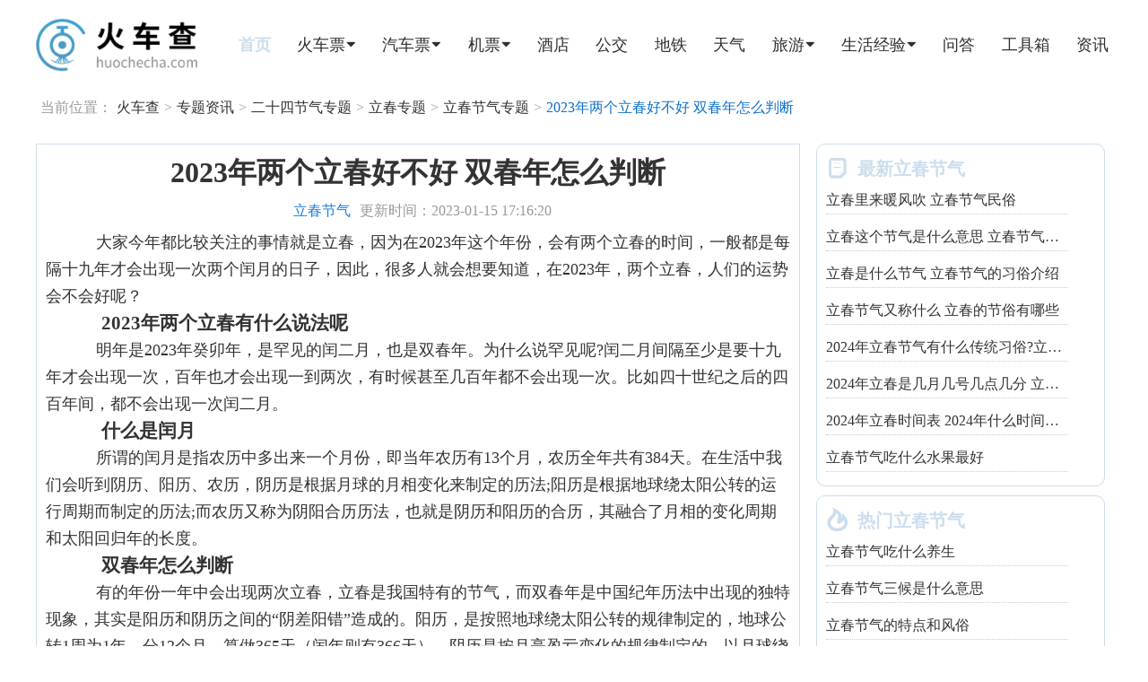

--- FILE ---
content_type: text/html; charset=utf-8
request_url: http://www.huochecha.com/jieqi-54316/
body_size: 7270
content:
<!DOCTYPE html>
<html lang="en">

<head>
    <meta charset="UTF-8">
    <meta http-equiv="X-UA-Compatible" content="IE=edge">
    <meta name="viewport" content="width=device-width, initial-scale=1.0">
    <title>2023年两个立春好不好 双春年怎么判断_立春节气-火车查</title>
    <meta name="keywords" content="2023年两个立春好不好 双春年怎么判断,关于2023年两个立春好不好 双春年怎么判断的资讯" />
    <meta name="description" content="  大家今年都比较关注的事情就是立春，因为在2023年这个年份，会有两个立春的时间，一般都是每隔十九年才会出现一次两个闰月的日子，因此，很多人就会想要知道，在2023年，两个立春，人们的运势会不会好呢" />

    <meta name="mobile-agent" content="format=html5;url=http://m.huochecha.com/jieqi-54316/">
    <meta name="mobile-agent" content="format=wml;url=http://m.huochecha.com/jieqi-54316/">
    <meta name="mobile-agent" content="format=xhtml;url=http://m.huochecha.com/jieqi-54316/">
    <script src="/Javascripts/uaredirect.js" type="text/javascript"></script>
    <script type="text/javascript">uaredirect("http://m.huochecha.com/jieqi-54316/");</script><link rel="alternate" type="application/vnd.wap.xhtml+xml" media="handheld" href="http://m.huochecha.com/jieqi-54316/"/>    <link rel="stylesheet" href="/Plugins/layui/css/layui.css" media="all">
    <link rel="stylesheet" href="/Javascripts/swiper/css/swiper.css">
    <link rel="stylesheet" href="/style/home/css/index.css">
    <script src="/Javascripts/jquery-1.8.3.min.js"></script>
    <script src="/Javascripts/jquery.SuperSlide.2.1.1.js"></script>
    <script src="/Plugins/layui/layui.js" charset="utf-8"></script>
    <script src="/Javascripts/swiper/js/swiper.min.js"></script>
    <script src="/style/home/js/index.js"></script>
    <link rel="stylesheet" href="/style/home/font/iconfont.css">
    </head>
<body>

<div class="header">
    <nav class="">
        <a href="http://www.huochecha.com" title="火车查" class="logo">
            <img src="/Images/logo.png" alt="火车查" title="火车查">
        </a>
        <div class="nav fix">
            <ul class="nav-list fix">
                <li class="item">
                    <a href="http://www.huochecha.com" class="active">首页</a>
                </li>
                <li class="item">
                    <a href="/lieche/" title="火车票">火车票<i class="iconfont icon-down"></i></a>

                    <dl class="item-inner" style="display: none;">
                        <dd><a href="/lieche/" title="列车时刻表">列车时刻表</a></dd>
                        <dd><a href="/dongche/" title="动车时刻表">动车时刻表</a></dd>
                        <dd><a href="/gaotie/" title="高铁时刻表">高铁时刻表</a></dd>
                        <dd><a href="/qiangpiaorili/" title="火车购票日历">火车购票日历</a></dd>
                        <dd><a href="/station/" title="火车站点">火车站点</a></dd>
                        <dd><a href="/dingpiaodian/" title="火车代售点">火车代售点</a></dd>
                        <dd><a href="/yushouqi/" title="火车预售期">火车预售期</a></dd>
                    </dl>
                </li>
                <li class="item">
                    <a href="/qcskb/" title="汽车票">汽车票 <i class="iconfont icon-down"></i></a>
                    <dl class="item-inner" style="display: none;">
                        <dd><a href="/qcskb/" title="汽车时刻表">汽车时刻表</a></dd>
                        <dd><a href="/qcspd/" title="汽车代售点">汽车代售点</a></dd>
                        <dd><a href="/qichezhan/" title="汽车站">汽车站</a></dd>
                        <dd><a href="/qichepiao/" title="汽车票价">汽车票价</a></dd>
                        <dd><a href="/changtu/" title="长途汽车时刻表">长途汽车</a></dd>
                    </dl>
                </li>

                <li class="item">
                    <a href="/jipiao/" title="机票">机票 <i class="iconfont icon-down"></i></a>
                    <dl class="item-inner" style="display: none;">
                        <dd><a href="/jipiao/" title="机票预订" target="_blank">机票预订</a></dd>
                        <dd><a href="/hangkonggongsi/" title="航空公司" target="_blank">航空公司</a></dd>
                        <dd><a target="_blank" href="http://www.huochecha.com/jpdsd/" title="机票代售点">机票代售点</a></dd>
                        <dd><a href="/jichangdaquan/" title="机场大全" target="_blank">机场大全</a></dd>
                    </dl>
                </li>
                <li class="item">
                    <a href="/hotel/" title="酒店">酒店</a>
                </li>
                <li class="item">
                    <a href="/gongjiao/" target="公交">公交</a>
                </li>
                <li class="item">
                    <a href="/ditie/" target="地铁">地铁</a>
                </li>
                <li class="item">
                    <a  href="/tianqi/" title="天气">天气</a>
                </li>
                <li class="item">
                    <a href="/jingdian/" title="旅游景点">旅游 <i class="iconfont icon-down"></i></a>
                    <dl class="item-inner" style="display: none;">
                        <dd><a href="/jingdian/" title="旅游景点" target="_blank" >旅游景点</a></dd>
                        <dd><a href="/lvxingshe/" title="旅行社" target="_blank" >旅行社</a></dd>
                        <dd><a href="/gonglve/" title="旅游攻略" target="_blank" >旅游攻略</a></dd>
                        <dd><a href="/youji/" title="游记" target="_blank" >游记</a></dd>
                        <dd><a href="/lundu/" title="轮渡轮船" target="_blank" >轮渡轮船</a></dd>
                        <dd><a href="/meishi/" title="美食小吃" target="_blank" >美食小吃</a></dd>
                        <dd><a href="/techan/" title="特产" target="_blank" >特产</a></dd>
                        <dd><a href="/zuche/" title="租车" target="_blank" >租车</a></dd>
                        <dd><a href="/menpiao/" title="门票" target="_blank" >门票</a></dd>
                    </dl>
                </li>
                <li class="item">
                    <a href="/jingyan/" title="生活经验">生活经验<i class="iconfont icon-down"></i></a>
                    <dl class="item-inner" style="display: none;">
                        <dd>
                            <a href="/zhuanti/" target="专题栏目">专题栏目</a>
                        </dd>
                        
                        <dd><a href="/12306/" title="12306" target="_blank">12306</a></dd>
                        
                        <dd><a href="/chunyun/" title="春运" target="_blank">春运</a></dd>
                        
                        <dd><a href="/jieqi/" title="二十四节气" target="_blank">二十四节气</a></dd>
                        
                        <dd><a href="/jieqi_dahan/" title="大寒" target="_blank">大寒</a></dd>
                        
                        <dd><a href="/jieqi_lichun/" title="立春" target="_blank">立春</a></dd>
                        
                        <dd><a href="/zhuanti/qingrenjie/" title="情人节" target="_blank">情人节</a></dd>
                        
                        <dd><a href="/chunyun/" title="春运" target="_blank">春运</a></dd>
                        
                        <dd><a href="/jieqi_yushui/" title="雨水" target="_blank">雨水</a></dd>
                        
                        <dd><a href="/zhuanti/yuanxiao/" title="元宵节" target="_blank">元宵节</a></dd>
                        
                        <dd><a href="/jieqi_jingzhe/" title="惊蛰" target="_blank">惊蛰</a></dd>
                        
                    </dl>
                </li>
                <li class="item">
                    <a  href="/wenda/" title="问答">问答</a>
                </li>
                <li class="item">
                    <a href="/tools/" target="工具箱">工具箱</a>
                </li>
                <li class="item">
                    <a href="/zixun/" title="资讯">资讯</a>
                </li>
            </ul>
        </div>
    </nav>

    </div>
    <div class="wrapperbox">        <div class="Breadcrumb">
        <span>当前位置：</span>
        
                <a href="/" title="火车查" target="_blank">火车查</a>
        
        <span>></span>        <a href="/zhuanti/" title="专题资讯" target="_blank">专题资讯</a>
        
        <span>></span>        <a href="/jieqi/" title="二十四节气专题" target="_blank">二十四节气专题</a>
        
        <span>></span>        <a href="/jieqi_lichun/" title="立春专题" target="_blank">立春专题</a>
        
        <span>></span>        <a href="/zhuanti/lichunjieqi/" title="立春节气专题" target="_blank">立春节气专题</a>
        
        <span>></span>        <a href="/jieqi-54316/" title="2023年两个立春好不好 双春年怎么判断" target="_blank">2023年两个立春好不好 双春年怎么判断</a>
        
    </div>
        <div class="left">
        <div class="left_box">
            <h1 class="toph1">2023年两个立春好不好 双春年怎么判断</h1>
            <div class="gxtimes">
                <a href="http://www.huochecha.com/zhuanti/lichunjieqi/" title="立春节气" target="_blank">立春节气</a>更新时间：2023-01-15 17:16:20            </div>
            <div id="csbox"></div>
        <div class="contentbox">
            <p>    大家今年都比较关注的事情就是立春，因为在2023年这个年份，会有两个立春的时间，一般都是每隔十九年才会出现一次两个闰月的日子，因此，很多人就会想要知道，在2023年，两个立春，人们的运势会不会好呢？</p><h3>　　    2023年两个立春有什么说法呢</h3><p>    明年是2023年癸卯年，是罕见的闰二月，也是双春年。为什么说罕见呢?闰二月间隔至少是要十九年才会出现一次，百年也才会出现一到两次，有时候甚至几百年都不会出现一次。比如四十世纪之后的四百年间，都不会出现一次闰二月。</p><h3>　　    什么是闰月</h3><p>    所谓的闰月是指农历中多出来一个月份，即当年农历有13个月，农历全年共有384天。在生活中我们会听到阴历、阳历、农历，阴历是根据月球的月相变化来制定的历法;阳历是根据地球绕太阳公转的运行周期而制定的历法;而农历又称为阴阳合历历法，也就是阴历和阳历的合历，其融合了月相的变化周期和太阳回归年的长度。</p><h3>　　    双春年怎么判断</h3><p>    有的年份一年中会出现两次立春，立春是我国特有的节气，而双春年是中国纪年历法中出现的独特现象，其实是阳历和阴历之间的“阴差阳错”造成的。阳历，是按照地球绕太阳公转的规律制定的，地球公转1周为1年，分12个月，算做365天（闰年则有366天）。阴历是按月亮盈亏变化的规律制定的，以月球绕行地球1周为1月，一年为12个月的一种历法，实际天数为354天。中国的历法就是结合太阳和月亮运行的周期制定的。这样，在阴历和阳历之间就出现了11天的偏差，于是在阴历中出现了“闰月”，来解决阴阳历中出现的时间差问题。根据黄历来推算，2023就是双春年，双春年结婚也是一个不错的选择哦。</p>        </div>
            <div id="cesuanhtmlbox"></div>
            <div class="yiuqing">
        <div class="prevnext">
            <p>上一篇：<a href="http://www.huochecha.com/12306-54315/" title="关于2023年1月8日至20日加开部分列车的公告">关于2023年1月8日至20日加开部分列车的公告</a></p>            <p>下一篇：<a href="http://www.huochecha.com/12306-54317/" title="关于2023年2月17日-2023年2月20日增开部分旅客列车的公告">关于2023年2月17日-2023年2月20日增开部分旅客列车的公告</a></p>        </div>
        </div>
        <div class="yiuqing xiangguan">
            <h2>2023年两个立春好不好 双春年怎么判断 相关文章</h2>
            <ul>
                <li><i class="iconfont">&#xedda;</i><a href="http://www.huochecha.com/jieqi-58236/" title="今年啥时候立春2024年" target="_blank">今年啥时候立春2024年</a></li>
                <li><i class="iconfont">&#xedda;</i><a href="http://www.huochecha.com/jieqi-58235/" title="2024年2月4日几点立春" target="_blank">2024年2月4日几点立春</a></li>
                <li><i class="iconfont">&#xedda;</i><a href="http://www.huochecha.com/jieqi-58234/" title="2024立春是农历几月几日几点" target="_blank">2024立春是农历几月几日几点</a></li>
                <li><i class="iconfont">&#xedda;</i><a href="http://www.huochecha.com/jieqi-58233/" title="今年哪天打春几点2024年" target="_blank">今年哪天打春几点2024年</a></li>
            </ul>
        </div>
        </div>
        <div class="left_box">
            <div class="listtit">最新专题</div>
            <div class="dingpiaolist">
                <ul>
                    <li>
                        <a href="http://www.huochecha.com/jieqi-59830/" title="2025年大暑节气是几月几号 大暑农谚" target="_blank">2025年大暑节气是几月几号 大暑农谚</a>
                    </li>
                    <li>
                        <a href="http://www.huochecha.com/jieqi-59829/" title="2025年大暑节气是几月几号星期几" target="_blank">2025年大暑节气是几月几号星期几</a>
                    </li>
                    <li>
                        <a href="http://www.huochecha.com/jieqi-59828/" title="25年大暑节气是几月几号" target="_blank">25年大暑节气是几月几号</a>
                    </li>
                    <li>
                        <a href="http://www.huochecha.com/jieqi-59827/" title="2025年几月几日是小暑节气" target="_blank">2025年几月几日是小暑节气</a>
                    </li>
                    <li>
                        <a href="http://www.huochecha.com/jieqi-59826/" title="2025年小暑节气吃什么食物" target="_blank">2025年小暑节气吃什么食物</a>
                    </li>
                    <li>
                        <a href="http://www.huochecha.com/jieqi-59825/" title="2025年夏至节气吃什么食物?" target="_blank">2025年夏至节气吃什么食物?</a>
                    </li>
                    <li>
                        <a href="http://www.huochecha.com/jieqi-59824/" title="今年的芒种节气是哪天2025" target="_blank">今年的芒种节气是哪天2025</a>
                    </li>
                    <li>
                        <a href="http://www.huochecha.com/jieqi-59823/" title="2025年小满节气是哪一天 小满的满是什么意思" target="_blank">2025年小满节气是哪一天 小满的满是什么意思</a>
                    </li>
                    <li>
                        <a href="http://www.huochecha.com/jieqi-59822/" title="2025小满节气是哪一天" target="_blank">2025小满节气是哪一天</a>
                    </li>
                    <li>
                        <a href="http://www.huochecha.com/jieqi-59821/" title="今年的小满节气是哪一天2025" target="_blank">今年的小满节气是哪一天2025</a>
                    </li>
                </ul>
            </div>
        </div>
        <div class="left_box">
            <div class="listtit"><i class="iconfont listtticon">&#xe61d;</i>相关推荐</div>
            <div class="zixunlistbox">
                <div class="zixunlistw100">
                    <ul>
                        <li>
                            <h4><a href="http://www.huochecha.com/jieqi-58276/" title="2024年立春是几月几号几点几分,2024年立春是哪天几月几号" target="_blank">2024年立春是几月几号几点几分,2024年立春是哪天几月几号</a></h4>
                        </li>
                        <li>
                            <h4><a href="http://www.huochecha.com/jieqi-58275/" title="2024立春时间几点几分" target="_blank">2024立春时间几点几分</a></h4>
                        </li>
                        <li>
                            <h4><a href="http://www.huochecha.com/jieqi-58274/" title="2024年打春农历哪一天几点" target="_blank">2024年打春农历哪一天几点</a></h4>
                        </li>
                        <li>
                            <h4><a href="http://www.huochecha.com/jieqi-58273/" title="2024年立春是几九第几天" target="_blank">2024年立春是几九第几天</a></h4>
                        </li>
                        <li>
                            <h4><a href="http://www.huochecha.com/jieqi-58248/" title="2024年什么时候立春几点几分初几" target="_blank">2024年什么时候立春几点几分初几</a></h4>
                        </li>
                        <li>
                            <h4><a href="http://www.huochecha.com/jieqi-58247/" title="今年什么时候立春2024" target="_blank">今年什么时候立春2024</a></h4>
                        </li>
                        <li>
                            <h4><a href="http://www.huochecha.com/jieqi-58246/" title="2024年农历立春是几月几号" target="_blank">2024年农历立春是几月几号</a></h4>
                        </li>
                        <li>
                            <h4><a href="http://www.huochecha.com/jieqi-58245/" title="2024年立春时间农历是几号" target="_blank">2024年立春时间农历是几号</a></h4>
                        </li>
                        <li>
                            <h4><a href="http://www.huochecha.com/jieqi-58244/" title="2024年什么时候立春,2024年立春是农历几月几号" target="_blank">2024年什么时候立春,2024年立春是农历几月几号</a></h4>
                        </li>
                        <li>
                            <h4><a href="http://www.huochecha.com/jieqi-58237/" title="2024年农历哪天立春" target="_blank">2024年农历哪天立春</a></h4>
                        </li>
                    </ul>
                </div>
            </div>
        </div>
        <div class="yiuqing">
            <div class="huocheshenghuo">
                <i class="iconfont listtticon">&#xe64d;</i>
                <div class="yiuqinglianjei">相关分类</div>
                <div class="zixunlistbox">
                    <div class="fenleilist">
                        <a class="active" href="http://www.huochecha.com/zhuanti/lichunjieqi/" title="立春节气" target="_blank">立春节气</a>
                        <a class="" href="http://www.huochecha.com/zhuanti/lichunxisu/" title="立春习俗" target="_blank">立春习俗</a>
                        <a class="" href="http://www.huochecha.com/zhuanti/lichunyangsheng/" title="立春养生" target="_blank">立春养生</a>
                        <a class="" href="http://www.huochecha.com/zhuanti/lichunnongshi/" title="立春农事" target="_blank">立春农事</a>
                        <a class="" href="http://www.huochecha.com/zhuanti/lichunshige/" title="立春诗歌" target="_blank">立春诗歌</a>
                        <a class="" href="http://www.huochecha.com/zhuanti/jieqiwenzhang/" title="二十四节气文章" target="_blank">二十四节气文章</a>
                    </div>
                </div>
            </div>
        </div>
                <div class="yiuqing">
            <div class="zixunrand">
                <a href="http://www.huochecha.com/jieqi-58232/" title="2024打春是哪天" target="_blank">2024打春是哪天</a>
                <a href="http://www.huochecha.com/jieqi-57846/" title="2024年立春是几月几号几点几分" target="_blank">2024年立春是几月几号几点几分</a>
                <a href="http://www.huochecha.com/jieqi-57845/" title="2024年什么时候立春" target="_blank">2024年什么时候立春</a>
                <a href="http://www.huochecha.com/jieqi-55213/" title="2024年立春准确时间:2月4日16:26:53" target="_blank">2024年立春准确时间:2月4日16:26:53</a>
                <a href="http://www.huochecha.com/jieqi-54620/" title="2024年是无春年吗哪天立春 2024年两个立春时间是真是假" target="_blank">2024年是无春年吗哪天立春 2024年两个立春时间是真是假</a>
                <a href="http://www.huochecha.com/jieqi-54316/" title="2023年两个立春好不好 双春年怎么判断" target="_blank">2023年两个立春好不好 双春年怎么判断</a>
                <a href="http://www.huochecha.com/jieqi-54307/" title="立春过后出生的农历怎么算 属相以立春划分的吗" target="_blank">立春过后出生的农历怎么算 属相以立春划分的吗</a>
                <a href="http://www.huochecha.com/jieqi-54300/" title="立春宜忌 2023年立春是几月几日" target="_blank">立春宜忌 2023年立春是几月几日</a>
                <a href="http://www.huochecha.com/jieqi-54299/" title="宝宝生在立春前好还是立春后好 事业运程如何" target="_blank">宝宝生在立春前好还是立春后好 事业运程如何</a>
                <a href="http://www.huochecha.com/jieqi-54298/" title="立春有啥忌讳 算命是以立春来算的吗" target="_blank">立春有啥忌讳 算命是以立春来算的吗</a>
            </div>
        </div>    </div>
    <div class="right">
        <div class="zixunlistright">
            <div class="zixunlistlefttop"><i class="iconfont">&#xe619;</i>最新立春节气</div>
            <ul class="zuixinlist">
                <li>
                    <a href="http://www.huochecha.com/jieqi-59342/" title="立春里来暖风吹 立春节气民俗" target="_blank">立春里来暖风吹 立春节气民俗</a>
                </li>
                <li>
                    <a href="http://www.huochecha.com/jieqi-59253/" title="立春这个节气是什么意思 立春节气的特点和风俗" target="_blank">立春这个节气是什么意思 立春节气的特点和风俗</a>
                </li>
                <li>
                    <a href="http://www.huochecha.com/jieqi-59248/" title="立春是什么节气 立春节气的习俗介绍" target="_blank">立春是什么节气 立春节气的习俗介绍</a>
                </li>
                <li>
                    <a href="http://www.huochecha.com/jieqi-59106/" title="立春节气又称什么 立春的节俗有哪些" target="_blank">立春节气又称什么 立春的节俗有哪些</a>
                </li>
                <li>
                    <a href="http://www.huochecha.com/jieqi-58995/" title="2024年立春节气有什么传统习俗?立春吃什么传统食物?" target="_blank">2024年立春节气有什么传统习俗?立春吃什么传统食物?</a>
                </li>
                <li>
                    <a href="http://www.huochecha.com/jieqi-58939/" title="2024年立春是几月几号几点几分 立春节气有哪些习俗" target="_blank">2024年立春是几月几号几点几分 立春节气有哪些习俗</a>
                </li>
                <li>
                    <a href="http://www.huochecha.com/jieqi-58831/" title="2024年立春时间表 2024年什么时间是立春节气" target="_blank">2024年立春时间表 2024年什么时间是立春节气</a>
                </li>
                <li>
                    <a href="http://www.huochecha.com/jieqi-58830/" title="立春节气吃什么水果最好" target="_blank">立春节气吃什么水果最好</a>
                </li>
            </ul>
        </div>
        <div class="zixunlistright">
            <div class="zixunlistlefttop"><i class="iconfont">&#xe61d;</i>热门立春节气</div>
            <ul class="zuixinlist">
                <li>
                    <a href="http://www.huochecha.com/jieqi-58829/" title="立春节气吃什么养生" target="_blank">立春节气吃什么养生</a>
                </li>
                <li>
                    <a href="http://www.huochecha.com/jieqi-58828/" title="立春节气三候是什么意思" target="_blank">立春节气三候是什么意思</a>
                </li>
                <li>
                    <a href="http://www.huochecha.com/jieqi-58827/" title="立春节气的特点和风俗" target="_blank">立春节气的特点和风俗</a>
                </li>
                <li>
                    <a href="http://www.huochecha.com/jieqi-58606/" title="2024年立春节气具体时间 2024年立春节气是什么时候" target="_blank">2024年立春节气具体时间 2024年立春节气是什么时候</a>
                </li>
                <li>
                    <a href="http://www.huochecha.com/jieqi-58526/" title="2024年2月4日是什么节气 2024年2月4日是立春节气" target="_blank">2024年2月4日是什么节气 2024年2月4日是立春节气</a>
                </li>
                <li>
                    <a href="http://www.huochecha.com/jieqi-58468/" title="2024立春时间几点几分 立春的文化习俗" target="_blank">2024立春时间几点几分 立春的文化习俗</a>
                </li>
                <li>
                    <a href="http://www.huochecha.com/jieqi-58466/" title="2024年是无春年要结婚怎么办 无春年为何不宜婚" target="_blank">2024年是无春年要结婚怎么办 无春年为何不宜婚</a>
                </li>
                <li>
                    <a href="http://www.huochecha.com/jieqi-58277/" title="2024年立春是哪天星期几" target="_blank">2024年立春是哪天星期几</a>
                </li>
            </ul>
        </div>
        <div class="zixunlistright">
            <div class="zixunlistlefttop"><i class="iconfont">&#xe619;</i>最新火车资讯</div>
            <ul class="zuixinlist">
                <li><a href="http://www.huochecha.com/show_6080776/" title="在大自然中聆听有力量的中国歌剧" target="_blank">在大自然中聆听有力量的中国歌剧</a></li>
                <li><a href="http://www.huochecha.com/show_6080775/" title="《叶尔羌河》视听交响音乐会举办" target="_blank">《叶尔羌河》视听交响音乐会举办</a></li>
                <li><a href="http://www.huochecha.com/show_6080774/" title="虞书欣生日当天发行首张个人EP 精心制作诚意满满" target="_blank">虞书欣生日当天发行首张个人EP 精心制作诚意满满</a></li>
                <li><a href="http://www.huochecha.com/show_6080773/" title="港台麋先生《WE 我们的十年》开唱最后倒数　惊喜释出10周年纪念单曲宠粉" target="_blank">港台麋先生《WE 我们的十年》开唱最后倒数　惊喜释出10周年纪念单曲宠粉</a></li>
                <li><a href="http://www.huochecha.com/show_6080772/" title="文艺天后刘若英睽违15年再登台北跨年　飙金嗓演唱经典招牌歌掀回忆杀" target="_blank">文艺天后刘若英睽违15年再登台北跨年　飙金嗓演唱经典招牌歌掀回忆杀</a></li>
                <li><a href="http://www.huochecha.com/show_6080771/" title="官宣！张杰「未·你好吗」演唱会抖音治愈开唱" target="_blank">官宣！张杰「未·你好吗」演唱会抖音治愈开唱</a></li>
                <li><a href="http://www.huochecha.com/show_6080770/" title="《光·遇》x网易云音乐合作再升级 探索跨领域社交新体验" target="_blank">《光·遇》x网易云音乐合作再升级 探索跨领域社交新体验</a></li>
                <li><a href="http://www.huochecha.com/show_6080769/" title="“唱响新时代”第十三届中国合唱协会魅力校园合唱展演开幕" target="_blank">“唱响新时代”第十三届中国合唱协会魅力校园合唱展演开幕</a></li>
                <li><a href="http://www.huochecha.com/show_6080768/" title="“北青交”下月以乐会友展现中国风采" target="_blank">“北青交”下月以乐会友展现中国风采</a></li>
                <li><a href="http://www.huochecha.com/show_6080767/" title="莫文蔚跨越13年与伍佰再次同台" target="_blank">莫文蔚跨越13年与伍佰再次同台</a></li>
            </ul>
        </div>
        <div class="zixunlisttools">
    <div class="zixunlistlefttop"><i class="iconfont">&#xe619;</i>最新火车时刻表</div>
    <ul class="toolsskb">
                <li><a href="http://www.huochecha.com/lieche/checi1/"   target="_blank"  title="普快">普快火车时刻表</a></li>
                <li><a href="http://www.huochecha.com/lieche/checi2/"   target="_blank"  title="空调普慢">空调普慢火车时刻表</a></li>
                <li><a href="http://www.huochecha.com/lieche/checi3/"   target="_blank"  title="普慢">普慢火车时刻表</a></li>
                <li><a href="http://www.huochecha.com/lieche/checi4/"   target="_blank"  title="直达特快">直达特快火车时刻表</a></li>
                <li><a href="http://www.huochecha.com/lieche/checi5/"   target="_blank"  title="空调普快">空调普快火车时刻表</a></li>
                <li><a href="http://www.huochecha.com/lieche/checi6/"   target="_blank"  title="空调快速">空调快速火车时刻表</a></li>
                <li><a href="http://www.huochecha.com/lieche/checi7/"   target="_blank"  title="特快">特快火车时刻表</a></li>
                <li><a href="http://www.huochecha.com/lieche/checi8/"   target="_blank"  title="空调特快">空调特快火车时刻表</a></li>
                <li><a href="http://www.huochecha.com/lieche/checi9/"   target="_blank"  title="快速">快速火车时刻表</a></li>
                <li><a href="http://www.huochecha.com/lieche/checi10/"   target="_blank"  title="动车组">动车组火车时刻表</a></li>
                <li><a href="http://www.huochecha.com/lieche/checi11/"   target="_blank"  title="城际高速">城际高速火车时刻表</a></li>
                <li><a href="http://www.huochecha.com/lieche/checi12/"   target="_blank"  title="高速动车">高速动车火车时刻表</a></li>
    </ul>
</div><div class="zixunlisttools">
    <div class="zixunlistlefttop"><i class="iconfont">&#xe606;</i>工具箱</div>
    <ul class="toolslist">
        <li><a href="http://www.huochecha.com/lieche/" title="列车时刻表">列车时刻表</a></li>
        <li><a href="http://www.huochecha.com/dongche/" title="动车时刻表">动车时刻表</a></li>
        <li><a href="http://www.huochecha.com/qiangpiaorili/" title="火车票预订">火车票预订</a></li>
        <li><a href="http://www.huochecha.com/station/" title="火车站点">火车站点</a></li>
        <li><a href="http://www.huochecha.com/dingpiaodian/" title="火车售票点">火车售票点</a></li>
        <li><a href="http://www.huochecha.com/qcskb/" title="汽车时刻表">汽车时刻表</a></li>
        <li><a href="http://www.huochecha.com/qichezhan/" title="汽车站">汽车站</a></li>
        <li><a href="http://www.huochecha.com/qcspd/" title="汽车售票点">汽车售票点</a></li>
        <li><a href="http://www.huochecha.com/qichepiao/" title="票价查询">汽车票价</a></li>
        <li><a href="http://www.huochecha.com/gongjiao/" title="公交查询">公交查询</a></li>
        <li><a href="http://www.huochecha.com/hotel/" title="酒店预订">酒店预订</a></li>
        <li><a href="http://www.huochecha.com/jipiao/" title="特价机票">特价机票</a></li>
        <li><a href="http://www.huochecha.com/jingdian/" title="景点大全">景点大全</a></li>
        <li><a href="http://www.huochecha.com/tianqi/" title="天气预报">天气预报</a></li>
        <li><a href="http://www.huochecha.com/lundu/" title="轮渡时刻表">轮渡时刻表</a></li>
    </ul>
</div>    </div>
</div><!-- 底部 -->
<div class="footer">
    <div class="footer_top">
        <a href="" target="" title=""><img src="/style/home/img/footlogo.png" alt=""></a>

        <div class="ft_content">
            <a>新手指南</a>
            <a href="http://www.huochecha.com/about/hcpyd.html">&gt; 火车票预订</a>
            <a href="http://www.huochecha.com/about/qcpyd.html">&gt; 汽车票预订</a>
            <a href="http://www.huochecha.com/about/jdyd.html">&gt; 酒店预订</a>
            <a href="http://www.huochecha.com/about/jipiaoyd.html">&gt; 机票预定</a>
        </div>
        <div class="ft_content">
            <a>预订/支付/退款</a>
            <a href="http://www.huochecha.com/about/ydlc.html">&gt; 预订流程</a>
            <a href="http://www.huochecha.com/about/payfor.html">&gt; 支付方式</a>
            <a href="http://www.huochecha.com/about/tuipiao.html">&gt; 退票说明</a>
            <a href="http://www.huochecha.com/about/tuikuan.html">&gt; 退款说明</a>
        </div>
        <div class="ft_content">
            <a>退改签</a>
            <a href="http://www.huochecha.com/about/hcztuipiao.html">&gt; 火车站退票</a>
            <a href="http://www.huochecha.com/about/hcpgaiqian.html">&gt; 火车票改签</a>

        </div>
        <div class="ft_content">

            <a href="/about/" target="_blank" title="帮助中心">帮助中心</a>
            <a href="/wangzhanditu/" title="网站地图">网站地图</a>
            <a href="http://www.huochecha.com/about/?aboutid=2">> 联系我们</a>
            <a href="http://www.huochecha.com/about/?aboutid=2">> 广告合作</a>

        </div>


    </div>

    <div class="footer_bottom">
        <p>如有意见、反馈、侵权或投诉等情况，请联系“扫黄打非”举
            报专区&nbsp;&nbsp;&nbsp; &nbsp;&nbsp;&nbsp;
            违法和不良信息举报中心</p>

        <p>版权所有 Copyright © 2026  huochecha.com 火车查</p>
    </div>
</div>
</body>
<div></div>

--- FILE ---
content_type: text/css
request_url: http://www.huochecha.com/style/home/css/index.css
body_size: 35290
content:
.none{display: none!important;}
*{margin: 0;padding: 0;}
.w100{width: 100%!important;display: inline-block!important;}
.w830{width:830px!important;}
body{-webkit-font-smoothing:subpixel-antialiased;color:#333;}
body, dl, dd, p, form,h1, h2, h3, h4, h5, h6{margin:0;}
ol,ul{margin:0; padding:0;}
th,td{ padding: 0;}
table {border-spacing: 0;border-collapse: collapse;}
li{list-style:none;}
img{ padding: 0; margin: 0; border: none;}
input,textarea{outline: none; border: 0;}
textarea{ resize: none;}
article, aside, details, figcaption, figure, footer, header, hgroup, main, menu, nav, section, summary { display: block; }
audio, canvas, progress, video {display: inline-block; /* 1 */vertical-align: baseline; /* 2 */}
audio:not([controls]) {display: none;height: 0;}
a { color: #2c2c31; text-decoration: none; }
a:hover { text-decoration: unset; }
img.logo_31 {margin-top: 10px;margin-left: 45px;width: 260px;height: 90px;float: left;}
.yiji {width: 100%;height: 66px;text-shadow: 0px 3px 6px 0px rgba(0,0,0,0.15);float: left;}
.layui-input-block.sosuo_kuang1 {width: 208px;float: left;margin-left: 0px;}
.searchinput {border-radius: 47px;border: none;float: left;width:195px;height: 37px;padding-left: 17px;}
.searchbtn {cursor: pointer;width: 119px;border: none;height: 39px;background: rgb(204 221 237);font-size: 20px;font-family: Microsoft YaHei, Microsoft YaHei-Normal;text-align: CENTER;color: #ffffff;line-height: 20px;border-radius: 47px;float: right;font-weight: bold;}
.head_sosuokuang {border: 1px solid rgb(204 221 237);width: 337px;height: 39px;background: #ffffff;font-size: 14px;font-family: Microsoft YaHei, Microsoft YaHei-Normal;font-weight: Normal;text-align: CENTER;color: #333333;line-height: 20px;text-shadow: 0px 3px 6px 0px rgba(0,0,0,0.15);float: left;margin-left: 66px;border-radius: 47px}
button.layui-btn.layui-btn-warm.layui-btn-radius.anjian {width: 119px;height: 39px;background: #f59b22;font-size: 14px;font-family: Microsoft YaHei, Microsoft YaHei-Normal;font-weight: Normal;text-align: CENTER;color: #ffffff;line-height: 20px;float: right;}
table{border-spacing:0;width:100%}
table td{font-size:13px;padding:1px}
.wrapper{width: 1200px;margin: auto;}
/* 热门火车时刻表推荐 */
.tobu {width: 100%;height:600px;position: relative;background-image: url('/Images/topimg/topimg.png');background-size: 100% 600px;}
.tobu_zuo {width: 782px;height: 351px;float: left;margin-top: 20px;}
.tobu_yui {float: right;width: 399px;height: 351px;background: #ffffff;font-size: 14px;font-family: Microsoft YaHei, Microsoft YaHei-Normal;font-weight: Normal;text-align: CENTER;color: #333333;line-height: 20px;box-shadow: 0px 3px 6px 0px rgb(0 0 0 / 0.15);margin-top: 20px;border-radius: 10px;position: absolute;top: 140px;right: 22%;}
.toby_biaotu_ice {width: 9px;height: 28px;background: rgb(204 221 237);float: left;margin-top: 2px;}
.tobu_biaoti {width: 261px;height: 30px;font-size: 28px;font-family: Microsoft YaHei, Microsoft YaHei-Bold;font-weight: Bold;text-align: LEFT;color: rgb(204 221 237);line-height: 30px;margin-left: 6px;float: left;}
.Hot {width: 130px;height: 20px;font-size: 14px;font-family: Microsoft YaHei, Microsoft YaHei-Bold;font-weight: Bold;text-align: LEFT;color: #aaaaaa;float: left;margin-left: 4px;margin-top: 10px;}
.zmd_kuang {width: 233px;height: 214px;background: #ffffff;font-size: 14px;font-family: Microsoft YaHei, Microsoft YaHei-Normal;font-weight: Normal;text-align: center;color: #333333;line-height: 20px;box-shadow: 0px 3px 6px 0px rgb(0 0 0 / 15%);margin-top: 2px;float: left;margin-left: 20px;border-radius: 5px;overflow: hidden;display: inline-block;}
.zmd_kuang .name{width: 100%;display: inline-block;text-align: center;}
.zmd_kuang1 {padding: 10px;height: 90%;width: 92%;}
img.logo_7 {width: 100%;height: 167px;}
.zmd_dizming {width: 45%;height: 20px;font-size: 14px;font-family: Microsoft YaHei, Microsoft YaHei-Bold;font-weight: Bold;color: #aaaaaa;float: left;margin-top: 10px;display: block;overflow: hidden;text-overflow: ellipsis;text-align: center;}
.zmd_kuang1 i {width: 10%;text-align: center;color: rgb(204 221 237);float: left;margin-top: 12px;}
.zmd_dizming1{margin-left: 10px;}
.zmd_jiage {float: left;width: 48px;height: 20px;font-size: 14px;font-family: Microsoft YaHei, Microsoft YaHei-Bold;font-weight: Bold;text-align: LEFT;color: #f59b22;margin-left: 33px;margin-top: 10px;}
.zhixuntuijian{width: 782px;height: 57px;background: #ffffff;font-size: 14px;font-family: Microsoft YaHei, Microsoft YaHei-Normal;font-weight: Normal;text-align: CENTER;color: #333333;line-height: 20px;box-shadow: 0px 3px 6px 0px rgba(0,0,0,0.15);float: left;margin-top: 25px;border-radius: 4px;overflow: hidden;}
.remengzhixun {width: 98px;height: 20px;font-size: 14px;font-family: Microsoft YaHei, Microsoft YaHei-Normal;font-weight: Normal;text-align: LEFT;color: #333333;float: left;margin-top: 18px;margin-left: 15px;}
.remengzhixun_neirong {width: 300px;height: 20px;font-size: 14px;font-family: Microsoft YaHei, Microsoft YaHei-Normal;font-weight: Normal;text-align: LEFT;color: #7f7f7f;float: left;margin-top: 18px;display: block;overflow: hidden;text-overflow: ellipsis;margin-left: 20px;}
span.dian {width: 10px;height: 10px;background: #7f7f7f;float: left;border-radius: 50%;margin-top: 5px;padding-left: -1px;}
.remengzhixun_neirong1{margin-left: 10px;color:#7f7f7f ;}
.listtticon{color: rgb(204 221 237);float: left;font-size: 26px;}
/*首页搜索*/
.cal-wrap {border:#f0f0f2 solid 1px;overflow:hidden;zoom:1;background:#fff;position:absolute;z-index:2000;animation:.3s ease-in-out up-small2;}
.cal {width:261px;font-size:12px;background:#fff;float:left}
.cal-top {height:20px;line-height:20px;background:#fff;color:#003784;padding:5px 10px;position:relative;z-index:2000;}
.cal-right .cal-top {text-align:right;}
.cal-top select {font-size:12px;vertical-align:middle;}
.cal-top input {padding:0}
.cal-top a {float:left;width:16px;height:16px;background:url(/style/home/img/img_new.png) no-repeat;_background:url(/style/home/img/img.gif) no-repeat;vertical-align:middle;}
.cal-top .first {background-position:0 0;margin-right:5px;}
.cal-top .prev {background-position:-16px 0;margin-right:5px;}
.cal-top .next {background-position:-32px 0;margin-left:5px;}
.cal-top .last {background-position:-48px 0;margin-left:5px;}
.cal-top .next,.cal-top .last {float:right;}
.cal-week {margin:0;padding:0;height:25px;border-right:1px solid #f0f0f2;margin-right:-1px;background: #f9f5ef}
.cal-right .cal-week {border-left:1px solid #f0f0f2;}
.cal-week li {float:left;width:36px;text-align:center;line-height:25px;list-style:none}
.cal-week li b {font-weight:normal;color:#ff8200}
.cal-cm {clear:left;border-top:1px solid #f0f0f2;border-right:1px solid #f0f0f2;position:relative;margin-right:-1px;min-height:100px;}
.cal-right .cal-cm {border-left:1px solid #f0f0f2;}
.cal-cm .cell {position:absolute;width:36px;height:18px;text-align:center;}
.cal-cm .cell .so {font:bold 12px "瀹嬩綋";line-height:18px;}
.cal-ft {clear:both;text-align:right;height:20px;padding:6px 10px;background:#fff;border-top:1px solid #f0f0f2;width:502px;}
.cal-ft .cal-btn {display:inline-block;height:20px;width:40px;text-align:center;text-decoration:none;color:#297405;background:#fff;border:1px solid #fff;font-size:12px;line-height:20px;cursor:pointer;}
.cal-top a {float:left;margin:2px 0 0 0;}
.cal-top .year {float:left;position:relative;margin-right:10px;}
.cal-top .year input {width:50px;height:18px;line-height:18px;border:0 none;background:#fff;text-align:center;}
.cal-top .month {float:left;position:relative;}
.cal-top .month input {width:50px;height:18px;line-height:18px;border:0 none;background:#fff;text-align:center;}
.cal-top .time-list {position:absolute;top:20px;left:0;border:1px solid #f0f0f2;width:90px;background:#fff;padding:0;margin:0;list-style:none;overflow:hidden;zoom:1;z-index:1000;display:none;}
.cal-top .time-list ul {margin:0;padding:0;overflow:hidden;zoom:1;}
.cal-top .time-list li {float:left;width:40px;list-style:none;height:20px;line-height:20px;padding-left:5px;cursor:pointer;}
.cal-top .time-list .dis {color:#999}
.cal-right .month,.cal-right .year {float:right;text-align:left}
.cal-top .time-list-ft {text-align:center;padding:0 10px;}
.cal-top .time-list-ft a {margin:0;background:none;height:20px;line-height:20px;text-decoration:none;font-size:12px;float:none;}
.cal-top .time-list-ft .close {font-size:16px;display:inline-block;width:20px;text-align:center;}
.cal-top .time-list-ft .close:hover {background:#f9f5ef;color:#666;}
.cal-one {width:261px;}
.cal-one .cal-right {display:none;}
.cal-one .cal-top .prev {margin-right:34px;}
.cal-one .cal-ft {width:241px;}
/* 右边 */
.tobu_caidan {width: 70px;height: 30px;border: 1px solid #cdcdcd;border-radius: 4px;margin-left: 34px;margin-top: 25px;float: left;}
.tobu_caidan i{float: left;height: 30px;line-height: 30px;margin-left: 10px;}
.huoche {width: 28px;height: 20px;font-size: 14px;font-family: Microsoft YaHei, Microsoft YaHei-Normal;font-weight: Normal;text-align: LEFT;color: #333333;float: left;margin-left: 5px;margin-top: 4px;}
.tobu_caidan1{margin-left: 15px;}
.layui-form-item {width: 294px;margin-left: 12px;margin-top: 20px;float: left;}
input.layui-input.kuang {border: 1px solid #cdcdcd;margin-top: 12px;}
.layui-form-item.blocl {margin-bottom: 2px;margin-top: -21px;}
button.layui-btn.layui-btn-danger.layui-btn-radius {width: 290px;margin-top: 15px;}
.item1{margin-top: 0px;}
.layui-form-item.items.item1{margin-top: 0px;}
.items {width: 356px;margin-left: 12px;margin-top: 20px;float: left;}
.div {width: 1200px;margin: auto;}
/* 最近更新 */
.tianqshuju {float: left;margin-top: 20px;width: 397px;height: 430px;}
.shang {width: 30px;height: 30px;line-height: 30px;border: 1px solid #cdcdcd;border-radius: 4px;float: left;margin-left: 150px;}
.shang:hover,.xia:hover{background-color: #80d3f8;border: 1px solid #80d3f8;}
.shang:hover i,.xia:hover i{color: #fff;}
.xia {width: 30px;height: 30px;line-height: 30px;border: 1px solid #cdcdcd;border-radius: 4px;float: left;margin-left: 14px;}
/* 热门时刻表 */
.remeng_zuo1 {width: 100%;float: left;}
.remeng_zuo {width: 782px;float: left;}
.remenshike_kuang {float: left;width: 530px;margin-left: 121px;}
.remenshike_name {width: 36px;height: 25px;font-size: 18px;font-family: Microsoft YaHei, Microsoft YaHei-Bold;font-weight: Bold;text-align: LEFT;color: #aaaaaa;margin-left: 39px;float: left;}
.remenshike_neirong_kuang {float: left;width: 100%;height: auto;margin-top: 9px;}
.remenshike_neirong_kuang a {height: 30px;width: 190px;float: left;margin-top: 10px;line-height: 30px;padding-right: 10px;}
.neirong_kuang i{color: #b3b3b3;float: right; width: 10%;}
.neirong_ming {width: 90%;font-size: 14px;font-family: Microsoft YaHei, Microsoft YaHei-Bold;font-weight: Bold;text-align: LEFT;color: #7f7f7f;float: left;display: block;overflow: hidden;text-overflow: ellipsis;height: 30px;white-space: nowrap;}
.remenshike_name1{color: #333333;}
/* 酒店资讯 */
.page {width: 395px;float: right;margin-top: 20px;}
.zixuntypenav,.jingyantypenav,.hytypenav{width: 100%;margin-top: 20px;clear: both;display: inline-block;}
.jingyantypenav a {font-size: 18px;font-family: Microsoft YaHei, Microsoft YaHei-Normal;text-align: CENTER;color: #333333;float: left;cursor: pointer;/* 鼠标变成一只手 */font-weight: bold;width: 51px;margin: 0 5px;}
.zixuntypenav a {font-size: 18px;font-family: Microsoft YaHei, Microsoft YaHei-Normal;text-align: CENTER;color: #333333;float: left;cursor: pointer;/* 鼠标变成一只手 */margin: 5px 2px;font-weight: bold;padding: 0 7px;}
.hytypenav a {font-size: 18px;font-family: Microsoft YaHei, Microsoft YaHei-Normal;text-align: CENTER;color: #333333;float: left;cursor: pointer;/* 鼠标变成一只手 */margin: 5px 2px;font-weight: bold;padding: 0 7px;}
.hytypenav a.active,.zixuntypenav a.active,.jingyantypenav a.active{color: rgb(204 221 237);}
/* 火车生活 */
.huocheshenghuo_biaoi {width: 100%;margin-top: 20px;clear: both;display: inline-block;}
.huocheshenghuo_biaoi  a {width: 140px;height: 50px;border: 1px solid #cdcdcd;border-radius: 4px;font-size: 14px;font-family: Microsoft YaHei, Microsoft YaHei-Normal;font-weight: Normal;text-align: CENTER;color: #333333;line-height: 50px;float: left;cursor: pointer;margin-left: 18px;}
.huocheshenghuo_biaoi a:nth-child(1){margin-left: 50px;}
.huocheshenghuo_biaoi a.active{background: #ecf4ff;font-weight: bold;color: rgb(204 221 237);border: 1px solid #ecf4ff;}
.zixunlistbox{width: 100%;display: inline-block;height: auto;margin-top: 20px;}
.zixunlistbox.none{display: none;}
.zixunlistbox .zixunlistw100{float: left;width:100%; }
.zixunlistbox .zixunlistw100 li{float: left;width:48%;border-bottom: 1px dotted #ccc;margin-right: 2%;padding-top: 5px;}
.zixunlistbox .zixunlistw100 li h4{width: 90%;overflow: hidden;text-overflow: ellipsis;white-space: nowrap;line-height: 30px;}
.zixunlistbox .zixunlistleft{float: left;width:65%; }
.zixunlistlefttop{width: 100%;line-height: 30px;font-weight: bold;font-size: 20px;color: rgb(204 221 237);text-align: left;}
.zixunlistlefttop i{font-size: 25px;margin-right: 10px;position: relative;top: 2px;}
.zixunlistbox .zixunlistleft li{float: left;width:48%;height: 45px;border-bottom: 1px dotted #ccc;margin-right: 2%;padding-top: 5px;line-height: 45px;}
.zixunlistbox .hylistleft li{float: left;width:48%;height: 90px;border-bottom: 1px dotted #ccc;margin-right: 2%;padding-top: 5px;line-height: 20px;}
.zixunlistbox .zixunlistleft li h3{text-align: left;height: 50px;line-height: 50px;font-weight: 400;font-size: 20px;width: 96%;white-space: nowrap;text-overflow: ellipsis;overflow: hidden;}
.zixunlistbox .zixunlistleft li h3 i{margin-right: 4px;}
.zixunlistbox .zixunlistleft li h3 a:hover{color: rgb(204 221 237);}
.zixunlistbox .zixunlistleft li .cat{color: #ff7a22!important;}
.zixunlistbox .zixunlistleft li span{color: #999797;margin-top: 5px;float: right;margin-right: 10%;}
.zixunlistbox .zixunlistright{float: right;width:30%;border: 1px solid red;padding: 10px;border-radius: 10px;}
.zixunlistbox .zixunlistright .zixunlistlefttop{color: red;padding-bottom: 5px;border-bottom: 2px solid}
.zixunlistbox .zixunlistright .zixunlistlefttop i{color: red;}
.zixunlistbox .zixunlistright ul{display: inline-block;padding: 5px;width: 100%;overflow: hidden;}
.zixunlistbox .zixunlistright li{float: left;width:100%;height: 30px;margin: 5px 0;border-bottom: 1px dotted #ccc;line-height: 30px;}
.zixunlistbox .zixunlistright li a{display: inline-block;width: 100%;}
.zixunlistbox .zixunlistright li img{float: left;width: 70px;height: 70px;border: 1px solid #ccc;padding: 2px;border-radius: 5px;margin-right: 10px; }
.zixunlistbox .zixunlistright li h3{font-weight: 400;font-size: 16px;overflow: hidden;text-overflow: ellipsis;text-align: left;}
.zixunlistbox .zixunlistright li h3 i{width: 30px;height: 30px;float: left;line-height: 30px;text-align: center;border: 1px solid #ccc;border-radius: 5px;margin-right: 10px;color: #999999;}
.zixunlistbox .zixunlistright li:nth-child(1) h3 i{color: red;}
.zixunlistbox .zixunlistright li:nth-child(2) h3 i{color: #ff6f00;}
.zixunlistbox .zixunlistright li:nth-child(3) h3 i{color: #ffbf00;}
.zixunlistbox .zixunlistright li h3 a{float: left;width: 80%;overflow: hidden;text-overflow: ellipsis;white-space: nowrap;}
.zixunlistbox .zixunlistright li .cat{float: left;font-size: 16px;color:rgb(204 221 237); }
.zixunlistbox .zixunlistright li span{float: right;color: #928f8f;}
.zixunlistbox .hylistright{float: right;width:30%;border: 1px solid rgb(204 221 237);padding: 10px;border-radius: 10px;}
.zixunlistbox .hylistright li{float: left;width:100%;height: 80px;margin: 5px 0;border-bottom: 1px dotted #ccc;}
.zixunlistbox .hylistright li img{float: left;width: 70px;height: 70px;border: 1px solid #ccc;padding: 2px;border-radius: 5px;margin-right: 10px; }
.zixunlistbox .hylistright li h3{font-weight: bold;font-size: 16px;height: 50px;overflow: hidden;text-overflow: ellipsis;text-align: left;}
.zixunlistbox .hylistright li .cat{float: left;font-size: 16px;color:rgb(204 221 237); }
.zixunlistbox .hylistright li span{float: right;color: #928f8f;}

.zixunlistbox .huochediv {width: 100%;height: 509px;display: inline-block;}
.zixunlistbox .huochediv li{width: 170px;float: left;border: 1px solid #ccc;margin-bottom: 10px;padding: 9px;height: 220px;border-radius: 10px;}
.zixunlistbox .huochediv li:nth-child(1n+1){margin-left: 10px;}
.zixunlistbox .huochediv li img{width: 170px;height: 170px;border-radius: 10px;}
.zixunlistbox .huochediv li .name{margin-top: 10px;}
.zixunlistbox .huochediv li .name .zmd_dizming{color: #0C0C0C;font-size: 16px;}
.zixunlistbox .huochediv li .name i{width: 10%;text-align: center;color: rgb(204 221 237);float: left;margin-top: 12px;}
.zixunlistbox .huochediv li .names{margin-top: 20px;width: 100%;text-align: center;font-size: 14px;font-weight: bold;}
.zixunlistbox .huochediv li:hover{border: 1px solid  rgb(204 221 237);}
.zixunlistbox .huochediv li:hover .name .zmd_dizming,.zixunlistbox .huochediv li:hover .names{color:  rgb(204 221 237);}
.zixunlist100{width: 100%;clear: both;display:inline-block; }
.zixunlist100 li{float: left;width:380px;height: 87px;border-bottom: 1px dotted #ccc;margin-right: 20px;padding-top: 5px;}
.zixunlist100 li h3{text-align: left;height: 50px;line-height: 50px;font-weight: bold;font-size: 20px;width: 96%;white-space: nowrap;text-overflow: ellipsis;overflow: hidden;}
.zixunlist100 li h3 i{margin-right: 4px;}
.zixunlist100 li h3 a:hover{color: rgb(204 221 237);}
.zixunlist100 li .cat{color: rgb(204 221 237);margin-top: 5px;float: left;margin-right: 10%;}
.zixunlist100 li span{color: #999797;margin-top: 5px;float: right;margin-right: 10%;}
.mt20{margin-top: 20px;}
.zixunzhuanqu .gallery-thumbs{height: 60px;margin-top: 15px;display: inline-block;}
.zixunzhuanqu .gallery-thumbs .swiper-slide{transform: none!important;width: 140px;height: 50px;border: 1px solid #cdcdcd;border-radius: 4px;font-size: 14px;font-family: Microsoft YaHei, Microsoft YaHei-Normal;font-weight: Normal;text-align: CENTER;color: #333333;line-height: 50px;float: left;cursor: pointer;margin-left: 18px;}
.zixunzhuanqu .gallery-thumbs .swiper-slide.swiper-slide-thumb-active{ background: #ecf4ff;font-weight: bold;color: rgb(204 221 237);border: 1px solid #ecf4ff;}
.zixunzhuanqu .gallery-top{height: auto;display: inline-flex;}
.zixunzhuanqu .gallery-top .zixunlistbox{margin-top: 0;}
.zixunzhuanqu .gallery-top .zixunlistbox a{text-align: left;}
.huoche_totiao {width: 100%;float: left;}
.huoche_totiao a {float: left;width: 48%;font-size: 18px;font-family: Microsoft YaHei, Microsoft YaHei-Normal;font-weight: Normal;text-align: LEFT;color: #333333;line-height: 35px;display: inline-block;-webkit-box-orient: vertical;-webkit-line-clamp: 2;overflow: hidden;height: 35px;text-overflow: ellipsis;white-space: nowrap;}
.huoche_totiao a:nth-child(2n){margin-left: 4%;}
/* 热门快讯 */
.remenkuaixun {float: right;width: 399px;}
.jiudianlistbox{width: 1200px;display: inline-block;margin-top: 20px;}
.jiudianlistbox .jingdiankuang{width: 260px;float: left;padding: 20px;margin-top: 5px;}
.jiudianlistbox .jingdiankuang.ptb{padding: 0 20px;}
.jiudianlistbox img{border-radius: 10px;border: 1px solid #ccc;}
.jiudianlistbox i{float: left;color: rgb(204 221 237);}
.jiudianlistbox .dizi_kuang{height: 26px;line-height: 26px;margin: 0;}
.jiudianlistbox .dizi_kuang .diqu{height: 26px;line-height: 26px;margin: 0;margin-left: 10px;}
.swiper-slide-title{width: 100%;clear: both;margin-top: 20px;}
.swiper-slide-title a{width: 60%;background: rgb(204 221 237);color: #fff;height: 40px;line-height: 40px;display: block;border-radius: 10px;font-weight: bold;font-size: 24px;margin: auto;text-align: center;}
/* 旅游景点 */
.jiudianimg {width: 256px;height: 185px;}
.jiudian_ming {float: left;height: 21px;font-size: 14px;font-family: BlinkMacSystemFont, BlinkMacSystemFont-Bold;font-weight: Bold;text-align: LEFT;color: #333333;margin-top: 10px;display: block;overflow: hidden;text-overflow: ellipsis;}
.dizi_kuang {width: 100%;height: 18px;margin-top: 13px;float: left;}
.diqu {width: 230px;height: 21px;font-size: 14px;font-family: Microsoft YaHei, Microsoft YaHei-Normal;font-weight: Normal;text-align: LEFT;color: #7f7f7f;line-height: 18px;float: left;margin-left: 8px;display: block;overflow: hidden;text-overflow: ellipsis;}
.biaoti_chengshi{background: #ecf4ff;color: rgb(204 221 237);border: 1px solid #ffffff;}
/* 友情链接 */
.yiuqing {width: 100%;float: left;margin-top: 20px;padding-bottom: 10px;border-bottom: 3px solid rgb(204 221 237);}
.yiuqinglianjei {float: left;height: 25px;font-size: 18px;font-family: Microsoft YaHei, Microsoft YaHei-Bold;font-weight: Bold;text-align: LEFT;color: rgb(204 221 237);line-height: 25px;margin-left: 20px;}
.yiuqing_neirong {width: 100%;float: left;margin-top: 20px;}
/* 全国15天天气 */
.yiuqinglianjei1 {float: left;height: 25px;font-size: 18px;font-family: Microsoft YaHei, Microsoft YaHei-Bold;font-weight: Bold;text-align: LEFT;color: rgb(204 221 237);line-height: 25px;margin-left: 20px;}
.chengshitianqi {width: 100%;float: left;}
/* 尾部 */
.tail {width: 100%;height: 368px;background: #2c2c30;float: left;margin-top: 20px;}
.tail_kuang {width: 1200px;height: 100%;margin: auto;}
.tail_kuang1 {width: 646px;float: left;margin-top: 20px;}
.tail_kuang_biaoti {width: 160px;margin-top: 20px;float: left;display: inline-block;height: 200px;}
.tail_kuang_biaoti p{float: left;width: 100%;height: 30px;line-height: 30px;}
.tail_kuang_biaoti p a{color: #fff;}
.tail_biaoti_ming {width: 100%;height: 25px;font-size: 18px;font-family: Microsoft YaHei, Microsoft YaHei-Bold;font-weight: Bold;text-align: LEFT;color: #ffffff;line-height: 25px;float: left;margin-bottom: 20px;}
img.logo_1 {width: 309px;height: 104px;float: left;margin-left: 151px;margin-top: 24px;}
.tail_neirong {float: left;height: 20px;font-size: 14px;font-family: Microsoft YaHei, Microsoft YaHei-Normal;font-weight: Normal;text-align: LEFT;color: #7f7f7f;margin-top: 34px;margin-left: 164px;}
.tail_neirong1{margin-top: 9px;}
.fenggexian {width: 100%;border-bottom: 2px dashed #eee;float: left;margin-top: 30px;}
.banquan {width: 100%;height: 40px;font-size: 14px;font-family: Microsoft YaHei, Microsoft YaHei-Normal;font-weight: Normal;color: #ffffff;margin-top: 27px;text-align: center;clear: both;display: inline-block;}
.banquan a{color: #e8e8e8;}
/* 遮罩层 */
.neirong_ming:hover{color: rgb(204 221 237);}
.biaoti_chengshi:hover {color: rgb(204 221 237);}
.jiudian_ming:hover{color: rgb(204 221 237);}
.jinritotiao:hover{background: #ecf4ff;color: rgb(204 221 237);border: 1px solid #ffffff;}
.tobu_caidan1{cursor: pointer;/* 鼠标变成一只手 */}
.shang{cursor: pointer;/* 鼠标变成一只手 */}
.xia{cursor: pointer;/* 鼠标变成一只手 */}
.chengshizuo {width: 100px;float: left;}
input.layui-input.kuang.kuang1 {margin-top: 12px;}
label.layui-form-label {margin-top: 13px;}
.swiper-container {width: 100%;height: 100%;}
.swiper-slide {text-align: center;font-size: 18px;display: -webkit-box;display: -ms-flexbox;display: -webkit-flex;display: inline-block;-webkit-box-pack: center;-ms-flex-pack: center;-webkit-justify-content: center;justify-content: center;-webkit-box-align: center;-ms-flex-align: center;-webkit-align-items: center;align-items: center;transition: 300ms;transform: scale(0.8);}
.swiper-slide-active,.swiper-slide-duplicate-active{transform: scale(1);}
#indexlunbo .swiper-slide{display: flex!important;}
.tianqidiqubox{width: 100%;text-align: center;display: inline-block;background-color: #e5e5e5;height: 40px;line-height: 40px;margin-top: 5px;border-radius: 5px;}
.tianqidiqubox a{width: auto;font-size: 20px;font-weight: bold;color: #000;padding: 0 43px;}
.tianqidiqubox a.active{color: rgb(204 221 237);}
.tianqidiqudaybox{width: 100%;margin-top: 10px;}
.tianqidiquday{width:100%;display: inline-block;margin:auto;}
.tianqidiquday li{cursor: pointer;float: left;width: auto;font-size: 20px;font-weight: bold;color: #6a6a6a;padding: 0 28px;border: 1px solid #ccc;margin: 5.6px;border-radius: 5px;height: 30px;line-height: 30px;}
.tianqidiquday li.active{background-color: rgb(204 221 237);color: #fff;border: 1px solid rgb(204 221 237);}
.tianqidiqulist{display: inline-block;width: 100%;}
.tianqidiqulist.none{display: none;}
.tianqidiqulist a{float: left;font-size: 18px;width: 25%;height: 30px;line-height: 30px;}
.tianqidiqulist a:hover{color: rgb(204 221 237);}
.linksbox a{float: left;margin-right: 20px;}
.select,select {height:30px;line-height:30px;line-height:24px\9;padding:0 0 0 5px;padding:4px 0 4px 5px\9;border:1px solid #e6e6e6;vertical-align:middle;-webkit-transition:.3s linear all;transition:.3s linear all;outline:none;background:#fff;*position:relative;*top:4px;_position:relative;_top:4px;}
.btn,.pagination .page-num li a {display:inline-block;width:auto;min-width:60px;height:28px;line-height:28px;padding:0 10px;background:#fff;color:#478dcd;font-size:12px;border:1px solid #478dcd;text-align:center;white-space:nowrap;vertical-align:middle;cursor:pointer;-webkit-user-select:none;-moz-user-select:none;-ms-user-select:none;user-select:none;border-radius:4px;}
.btn:hover,.pagination .page-num li a:hover {-webkit-transition:.3s linear all;transition:.3s linear all;background:#f5f5f5;color:#478dcd;}
.ml {margin-left:10px;}
.mr {margin-right:10px;}
.mt {margin-top:10px;}
.mb {margin-bottom:10px;}
.tc {text-align:center !important;}
.tl {text-align:left !important;}
.tr {text-align:right !important;}
.hide {display:none !important;}
.fl {float:left !important;}
.fr {float:right !important;}
#dd {WIDTH:100px;POSITION:absolute;HEIGHT:132px;}
.clear {clear:both;height:0;line-height:0;margin:0 auto;font-size:1px}
.city-change {position: absolute;top: 102px;right: 74px;width: 14px;height: 60px;border: 1px solid #DEDEDE;border-left: none;}
.city-change i {position: absolute;top: 45%;right: -16px;margin-top: -12px;border: 2px solid #fff;width: 26px;height: 26px;line-height: 26px;text-align: center;background: #ff8201;color: #fff;border-radius: 100%;font-size: 14px;cursor: pointer;}
.wrapperbox{width: 1200px;margin: auto;}
.wrapperbox .left{width: 850px;margin-top: 20px;float: left;display: inline-block;}
.wrapperbox .right{width: 330px;margin-top: 20px;float: right;display: inline-block;}
.wrapperbox .div{display: inline-block;}
.listtop{width: 870px;margin-bottom: 10px;display: inline-block;}
.toph1{width: 100%;display: inline-block;text-align: center;}
.gxtimes{width: 100%;text-align: center;line-height: 40px;color: #999;}
.gxtimes a{color: #197fe5;margin: 0 10px;}
.gxtimes a:hover{color: #004d97;margin: 0 10px;}
.lists{width: 100%;display: inline-block;}
.lists ul{  width: 100%;display: inline-block;}
.lists ul li{width: 100%;border-bottom: 1px dotted #ccc;padding-bottom: 10px;padding-top: 10px;height: 125px;line-height: 125px;}
.lists ul li img{width: 150px;float: left;height: 125px;border-radius: 10px;}
.lists ul li .text{float: left;margin-left: 10px;width: 690px;}
.lists ul li h3{font-weight: bold;font-size: 24px;height:auto;line-height: 35px;}
.lists ul li h2{font-weight: bold;height:auto;line-height: 35px;}
.lists ul li p{text-indent: 2em;color: #999;line-height: 24px;}
.lists ul li .button{height: 30px;line-height: 30px;}
.lists ul li .cat{color: #197fe5;}
.lists ul li span{color: #9a9a9a;float: right;}
.pagediv{text-align: center;padding-top: 10px;border-top: 1px dashed #ccc;margin-top: 10px;clear: both;display: inline-block;width: 100%;}
.pageul{width: auto;display: inline-block;text-align: center;margin: auto}
.pageul li{border: 1px solid #ccc;float: left;border-radius: 5px;margin: 5px;background-color: #dcdcdc;}
.pageul li a{display: inline-block;padding: 5px 10px;text-decoration:none;}
.pageul li.active,.pageul li:hover{background-color: #0bbee6;color: #fff;border: 1px solid #0bbee6;}
.pageul li.active a,.pageul li:hover a{color: #fff;}
.wrapperbox .right .zixunlisttools{float: left;width:300px;border: 1px solid rgb(204 221 237);padding: 10px;border-radius: 10px;margin-bottom: 10px;}
.wrapperbox .right .zixunlisttools .toolslist,.wrapperbox .right .zixunlisttools .toolsskb{line-height: 25px;font-size: 16px;margin-top: 10px;}
.wrapperbox .right .zixunlisttools .toolslist li{float: left;width: 48%;}
.wrapperbox .right .zixunlistright{float: left;width:300px;border: 1px solid rgb(204 221 237);padding: 10px;border-radius: 10px;margin-bottom: 10px;}
.wrapperbox .right .zixunlistright li{float: left;width:100%;height: 80px;margin: 5px 0;border-bottom: 1px dotted #ccc;}
.wrapperbox .right .zixunlistright li img{float: left;width: 70px;height: 70px;border: 1px solid #ccc;padding: 2px;border-radius: 5px;margin-right: 10px; }
.wrapperbox .right .zixunlistright li h3{white-space: nowrap;font-weight: bold;overflow: hidden;text-overflow: ellipsis;text-align: left;line-height: 24px;}
.wrapper .right .zixunlistright li .cat{float: left;font-size: 16px;color:rgb(204 221 237); }
.wrapperbox .right .zixunlistright li span{float: right;color: #928f8f;}
.wrapperbox .right .zixunlistright .zuixinlist li{width: 90%;height: 30px;line-height: 30px;overflow: hidden;text-overflow: ellipsis;white-space: nowrap;}
/*内容*/
.infobox{padding: 20px;display: inline-block;width: 800px!important;border: 1px solid rgb(204 221 237);border-radius: 10px;}
.infobox h1{text-align: center;font-size: 30px;font-weight: bold;line-height: 50px;}
.timebox{text-align: center;color: #999;height: 30px;line-height: 30px;}
.timebox a{color: rgb(204 221 237);margin-right: 10px;}
.contentbox{line-height: 30px;font-size: 18px;}
.content p,.contentbox p{text-indent: 2em;line-height: 30px;}
.content img,.contentbox img{max-width: 80%!important;height: auto!important;clear: both;margin: auto;display:inherit; }
.xiangguan{margin-top: 20px;}
.xiangguan h2{font-weight: bold;line-height: 40px;}
.xiangguan ul{width: 100%;display: inline-block;}
.xiangguan li{float: left;width: 100%;line-height: 30px;}
.xiangguan li i{float: left;font-size: 18px;color:  rgba(46, 46, 46, 1);margin-right: 5px;}
.xiangguan li a{float: left;font-size: 18px;color: rgba(46, 46, 46, 1);}
.xiangguan li a:hover{color: #0D4B94}
.Breadcrumb{width: 1200px;line-height: 40px;float: left;display: inline-block;height: 40px;clear: both;overflow: hidden;}
.Breadcrumb a{float: left;max-width: 120px;overflow: hidden;white-space: nowrap;text-overflow: ellipsis;}
.Breadcrumb a:last-child{color: #0e71c9;width: auto!important;overflow: unset;}
.Breadcrumb span{float: left;margin:0 5px;color: #999;}
.lunboimg{width: 100%;clear: both;}
.fenleilist{width: 100%;display: inline-block;}
.fenleilist a{float: left;padding: 5px;}
.fenleilist a.active{color:#0e71c9;font-weight: bold; }
.fenleilist a:hover{color:#0e71c9;}
.prevnext{background-color: #fff;display: inline-block;border-top: 1px solid #ccc;width: 100%;}
.prevnext p{line-height: 2rem;font-weight: bold;}
.prevnext p a{color: #0D4B94;}
.tags{width: 100%;display: inline-block;margin-top: 10px;border-top: 1px solid #ccc;padding-top: 10px;}
.tags strong{float: left;}
.tags a{float: left;color: #979797;margin: 0 5px;}
.tianqikuang {border-radius: 2rem;width: 90%;background-image: url(/Images/image13.png);background-repeat: no-repeat;background-size: 100% 100%;padding: 5%;}
.chengshi_name {float: left;font-size: 2.2rem;font-family: Microsoft YaHei, Microsoft YaHei-Bold;font-weight: Bold;text-align: LEFT;color: #ffffff;line-height: 2.5rem;}
img.n04_log {float: left;margin-left: 1.5rem;line-height: 2.5rem;}
.xiaoyui {float: left;height: 14px;margin-left: 1rem;font-size: 1rem;font-family: Microsoft YaHei, Microsoft YaHei-Normal;font-weight: Normal;text-align: LEFT;color: #ffffff;line-height: 2.5rem;}
.wdz {width: 100%;display: inline-block;margin-top: 1rem;}
.wdz .du {clear: both;float: left;width: 30%;font-size: 3.75rem;font-family: Microsoft YaHei, Microsoft YaHei-Bold;font-weight: Bold;text-align: LEFT;color: #ffffff;line-height: 50px;}
.wdz .dushu {float: left;font-size: 2.125rem;font-family: Microsoft YaHei, Microsoft YaHei-Bold;font-weight: Bold;text-align: LEFT;color: #ffffff;line-height: 18px;width: 12%;}
.fengli {float: left;margin-left: 1rem;width: 52%;white-space: normal;overflow: hidden;}
.fengli img {float: left;margin-right: 0.5rem;}
.fengli .feng {color: #fff;font-size: 1rem;}
.new_weatherYiji {display: flex;flex-direction: row;flex-wrap: wrap;justify-content: space-around;align-items: flex-start;align-content: flex-start;width: 100%;margin-bottom: 1rem;}
.new_weatherYiji .yiji, .new_weatherYiji .chuanyi {display: inline-block;width: 100%;height: auto;}
.new_weatherYiji .yiji span, .new_weatherYiji .chuanyi span {width: 100%;font-weight: bold;font-size: 1rem;line-height: 2rem;margin-right: .5rem;color: #fff;}
.new_weatherYiji .yiji p, .new_weatherYiji .chuanyi p {color: #fff;width: 100%;font-size: 1rem;overflow: hidden;height: auto;padding-top: .5rem;}
.yi {background: #63ba2b;width: 2rem !important;height: 2rem;line-height: 2rem;display: inline-block;text-align: center;color: #fff;}
.ji {background: #cf0f19;width: 2rem !important;height: 2rem;line-height: 2rem;display: inline-block;text-align: center;color: #fff;}
.skwind{font-size: 20px;color: #fff;}
.header {position: relative;z-index: 9998;}
.header .nav_kuang {
    width: 100%;
    display: flex;
    flex-direction: row;
    flex-wrap: wrap;
    justify-content: center;
    position: absolute;
    background: #0000002b;
    z-index: 9999;
}
.header .header-con {*zoom: 1;height: 80px;}
.header .header-con:before, .header .header-con:after {content: "";display: table;}
.header .header-con:after {clear: both;overflow: hidden;}
.logo {float: left;padding: 0;}
.header-right {float: right;margin: 24px 0 0 0;width: 890px;height: 40px;background-image: url(/style/home/img/train.png);background-image: -webkit-image-set(url(/style/home/img/train.png) 1x, url(/style/home/img/train@2x.png) 2x);background-image: image-set(url(/style/home/img/train.png) 1x, url(/style/home/img/train@2x.png) 2x);background-repeat: no-repeat;position: relative;z-index: 2000;}
.nav-box {height: 62px;background: #242424;opacity: 0.9}
.nav {height: 62px;position: relative;z-index: 9999;}
.nav .nav-item {float: left;width: 108px;}
.nav .nav-hd {display: block;height:62px;line-height: 62px;color: #fff;text-align: center;font-size: 20px;}
.nav .nav-hd i{margin-left: 3px;}
.nav .nav-hd a{font-weight: bold;font-size: 18px;}
.nav .nav-bd {position: absolute;left: 0;right: 0;top: 62px;min-height: 62px;background: #fff;background: rgba(255, 255, 255, 0.96);border: 1px solid rgb(204 221 237);padding: 14px 0;-webkit-box-shadow: 0 2px 4px rgb(0 0 0 / 9%);box-shadow: 0 2px 4px rgb(0 0 0 / 9%);display: none;}
.nav .nav-col2 {width: 396px;}
.nav .nav-con {*zoom: 1;}
.nav .nav-con li {float: left;width: 117px;line-height: 32px;height: 32px;overflow: hidden;border-right: 1px solid rgb(204 221 237);}
.nav .nav-con li:nth-child(10n){border: none;}
.nav .nav-con li a {color: #666;width: 100%;text-align: center;display: inline-block;font-size: 16px;}
.nav .nav-con li a:hover {color: rgb(204 221 237);}
.nav .nav-item.active .nav-hd {background: #82121e;color: #fff;}
.nav .nav-item:hover .nav-hd {background: #82121e;}
#J-index img{vertical-align: middle;}
.headertq{float: right;height: 39px;line-height: 39px;padding-right: 16px;max-width: 420px;overflow: hidden;}
.headertq img{line-height: 39px;}
.headertq span{font-size: 16px;font-weight: bold;height: 39px;line-height: 39px;display: inline-block;margin: 0 2px;}
.headertq span.headertq_du{color: red;}
.more{float: right;color: #999999;margin-right: 10px;cursor: pointer;}
.more i{font-size: 30px;}
.more:hover{float: right;color: red;}
.lemmaWgt-lemmaCatalog{margin:35px 0;*zoom:1}.lemmaWgt-lemmaCatalog:after{content:'\0020';display:block;height:0;font-size:0;clear:both;overflow:hidden;visibility:hidden}.lemmaWgt-lemmaCatalog .lemma-catalog{float:left;border-top:1px solid #ddd;border-bottom:1px solid #ddd;background:#fbfbfb;font-family:arial,tahoma,'Microsoft Yahei','\5b8b\4f53',sans-serif}.lemmaWgt-lemmaCatalog .lemma-catalog .block-title{float:left;margin:22px 0 0 20px;width:62px;height:48px;text-align:center;font-size:18px;line-height:48px;font-weight:400}.lemmaWgt-lemmaCatalog .lemma-catalog .catalog-list{display:block;float:left;border-left:1px solid #ebebeb;width:706px;position:relative;overflow:hidden;padding-top:15px;padding-bottom:20px;background-color:#fff}.lemmaWgt-lemmaCatalog .lemma-catalog .catalog-list ol{float:left;border-left:1px solid #f5f5f5}.lemmaWgt-lemmaCatalog .lemma-catalog .catalog-list ol:first-child{border-left:0}.lemmaWgt-lemmaCatalog .lemma-catalog .catalog-list ol li.level1{line-height:28px}.lemmaWgt-lemmaCatalog .lemma-catalog .catalog-list ol li.level1 .index{display:-moz-inline-box;-moz-box-orient:vertical;display:inline-block;*zoom:1;*display:inline;width:18px;font-size:16px;padding-left:20px;padding-right:8px;vertical-align:top;text-align:right;color:#63a0df}.lemmaWgt-lemmaCatalog .lemma-catalog .catalog-list ol li.level1 .text{display:-moz-inline-box;-moz-box-orient:vertical;display:inline-block;*zoom:1;*display:inline;font-size:16px;font-weight:500;background-color:#fff;vertical-align:top;width:180px}.lemmaWgt-lemmaCatalog .lemma-catalog .catalog-list ol li.level1 .text a{color:#136ec2}.lemmaWgt-lemmaCatalog .lemma-catalog .catalog-list ol li.level2{line-height:21px}.lemmaWgt-lemmaCatalog .lemma-catalog .catalog-list ol li.level2 .index{display:-moz-inline-box;-moz-box-orient:vertical;display:inline-block;*zoom:1;*display:inline;padding-left:41px;padding-right:5px;width:5px;line-height:16px;font-size:12px;vertical-align:top;color:#ccc}.lemmaWgt-lemmaCatalog .lemma-catalog .catalog-list ol li.level2 .text{display:-moz-inline-box;-moz-box-orient:vertical;display:inline-block;*zoom:1;*display:inline;line-height:16px;font-size:12px;width:115px;vertical-align:top}.lemmaWgt-lemmaCatalog .lemma-catalog .catalog-list ol li.level2 .text a{color:#333}.lemmaWgt-lemmaCatalog .lemma-catalog .column-1{width:auto}.lemmaWgt-lemmaCatalog .lemma-catalog .column-1 ol{width:234.33333333px}.lemmaWgt-lemmaCatalog .lemma-catalog .column-1 ol li.level1 .text{width:180px}.lemmaWgt-lemmaCatalog .lemma-catalog .column-1 ol li.level2 .text{width:175px}.lemmaWgt-lemmaCatalog .lemma-catalog .column-3 ol{width:235px;}.lemmaWgt-lemmaCatalog .lemma-catalog .column-4 ol{width:175.5px}
.anchor-list{position:relative}.anchor-list.building{top:-40px}.anchor-list .lemma-anchor{position:absolute;top:-50px}
.bkinfobox{padding: 20px;display: inline-block;border: 1px solid rgb(204 221 237);border-radius: 10px;}
.bkinfobox h1{text-align: center;font-size: 30px;font-weight: bold;line-height: 50px;}
.bkinfobox .timebox{text-align: center;color: #999;height: 30px;line-height: 30px;}
.bkinfobox .timebox a{color: rgb(204 221 237);margin-right: 10px;}
.bkinfobox .contentbox{line-height: 30px;font-size: 18px;}
.bkinfobox .contentbox p{text-indent: 2em;}
.picture{max-width: 400px;margin: auto;display: flex;padding: 10px;}
.para-title.level-2{display:block;clear:both;font-size:20px;border-left:12px solid #4F9CEE;line-height:24px;font-size:22px;font-weight:400;font-family:Microsoft YaHei,SimHei,Verdana;margin:35px 0 15px 0px;background:url(/Images/paraTitle-line.png);position:relative;*zoom:1;width: 777px;}.para-title.level-2:after{content:'\0020';display:block;height:0;font-size:0;clear:both;overflow:hidden;visibility:hidden}.para-title.level-2 .title-prefix{display:none}.para-title.level-2 .title-text{float:left;display:block;padding:0 8px 0 18px;line-height:24px;font-size:22px;font-weight:400;color:#000;background:#fff}.para-title.level-2 .audio-play{display:block;float:right;height:24px;line-height:24px;padding-left:24px;font-size:12px;color:#888;font-family:SimSun;text-decoration:none;background:#fff;outline:0}.para-title.level-2 .audio-play em{font-size:16px;margin:0 3px 0 0;vertical-align:text-bottom;text-decoration:none;color:#aaa}.para-title.level-2 .audio-play:hover{color:#136ec2}.para-title.level-2 .audio-play:hover em{color:#136ec2}.para-title.level-2 .edit-icon{display:block;display:none;float:right;height:24px;line-height:24px;padding-left:24px;font-size:12px;color:#888;font-family:SimSun;text-decoration:none;background:#fff}.para-title.level-2 .edit-icon em{margin:0 3px 0 0;vertical-align:-2px;text-decoration:none;color:#aaa;font-size:14px}.para-title.level-2 .edit-icon:hover{color:#136ec2}.para-title.level-2 .edit-icon:hover em{color:#136ec2}.para-title.level-2 .tool{float:right;padding-left:24px;background:#fff;height:24px}.para-title.level-2 .vernacular-translation-placeholder{position:relative;top:-2px}
.para {font-size: 18px;word-wrap: break-word;color: #333;margin-bottom: 15px;text-indent: 2em;line-height: 28px;zoom: 1;}
.para p{line-height: 30px;}
.para img{max-width: 90%;}
.para table{max-width: 100%;}
.para table,.para table tr,.para table tr td{border: 1px solid #ccc;}
.sign-list-box {margin-top: 10px;}
.sign-list-box a {display: inline-block;padding: 5px 10px;border: 1px solid #EAEAEA;border-radius: 20px;margin-bottom: 20px;font-size: 16px;margin-right: 5px;}
.sign-list-box a:hover {color: #E24E4C;}
.sign-list-box a.active {color: #E24E4C;}
.zixunrand{display: inline-block;}
.zixunrand a{width: 47%;float: left;overflow: hidden;text-overflow: ellipsis;white-space: nowrap;line-height: 30px;}
.zixunrand a:nth-child(2n){margin-left: 4%;}
.zixunrand a:hover{list-style: none;color: #0e90d2;}
/*公用*/
.div-none{ display: none!important;}
.vn{ vertical-align: 1px;}
.trans{ -webkit-transition:all .3s; -moz-transition:all .3s; -o-transition:all .3s; -ms-transition:all .3s; transition:all .3s;}
.btn:hover, .btn:focus { text-decoration: none; background-image: linear-gradient(to bottom, rgba(0,0,0,.1), rgba(0,0,0,.1)); }
.btn:active { box-shadow: 0 1px rgba(0,0,0,.2), inset 0 1px rgba(0,0,0,.05); outline: none; }
/* 清除浮 动*/
.ssk-fix { *zoom: 1; }
.ssk-fix:after { display: table; content: ''; clear: both; }
/*搜索框*/
.ssk-box input{ border: 0; outline: none;}
.ssk-box{width: 1190px; height: 278px; border: solid 1px rgb(204 221 237);margin: 15px auto;color: #333;clear: both;}
.ssk-content{overflow: hidden;height: 278px;width: 1200px;}
.ssk-content-l{ float: left;width: 127px;}
.ssk-content-l li{ height: 55px; line-height: 55px; padding: 0 20px; background-color: #f5f5f5; border-top: solid 1px #ddd; border-right: solid 1px #ddd; font-size: 18px; font-family: 'Microsoft YaHei'; cursor: pointer;}
.ssk-content-l li i{ margin-right: 10px; font-size: 22px;}
.ssk-content-l li:first-child{ border-top: 0;}
.ssk-content-l li.active{height: 54px; line-height: 54px; background-color: #fff; border-right: 0; color: rgb(204 221 237);}
.ssk-content-l li.active i{ color: rgb(204 221 237);}
.ssk-content-l li:hover{ color: rgb(204 221 237);}
.ssk-content-r{ float: left;width: 1054px;margin-left: 10px;}
.ssk-content-r form{width: 330px;float: left;border-right: 1px dashed #ddd;height: 207px;padding-top: 40px;}
.ssk-content-r .ssk-hd{ line-height: 40px;overflow: hidden;position: absolute;}
.ssk-content-r .ssk-hd ul{ overflow: hidden; float: left;}
.ssk-content-r .ssk-hd ul li{ border: 1px solid rgb(204 221 237);color: rgb(204 221 237); border-radius: 10px;float: left; margin: 0 15px; padding: 0 5px; line-height: 39px; cursor: pointer; font-family: 'Microsoft YaHei'; font-size: 16px;}
.ssk-content-r .ssk-hd ul li.active{ background-color:  rgb(204 221 237);color: #fff;}
.ssk-content-r .ssk-hd ul li:hover{ background-color:  rgb(204 221 237);color: #fff;}
.ssk-content-r .ssk-hd .check-box{ float: left; margin-left: 20px; line-height: 40px;}
.ssk-content-r .ssk-hd .check-box label{ display: inline-block; margin-right: 15px;}
.ssk-content-r .ssk-hd .check-box label input{ vertical-align: -2px;}
.ssk-content-r .ssk-hd .meau-list{ float: right; line-height: 40px; color: #f56057;}
.ssk-content-r .ssk-hd .meau-list a{ color: #f56057;}
.ssk-content-r .ssk-bd { margin-top: 15px;}
.ssk-bd .item-box{ overflow: hidden; display: none;margin-top: 15px;}
.ssk-bd .item-box.active{ display: block;}
.ssk-search-left{ float: left; position: relative;width: 280px;}
.ssk-search-right{ float: right;}
.ssk-content-r-box{ display: none;}
.ssk-content-r-box.active{ display: block;}
.ssk-input-bd{display: inline-block;width: 280px;}
.ssk-input-bd .lb{width: 50px;float: left;height: 30px;line-height: 30px;}
.ssk-input-box{float: right;position: relative;}
.ssk-input-box label{ line-height: 30px; cursor: pointer;width: 224px;float: left;}
.ssk-input-box label a{ color: #f56057;}
.ssk-input-box label input{ margin: 0; padding:0; vertical-align: -2px;}
.ssk-input-box input[type="text"]{ display: inline-block; width: 190px;padding-left: 30px; height: 28px; line-height: 28px; font-size: 14px; border: solid 1px #e4e4e4; outline: none;float: right;}
.ssk-input-box i{ position: absolute; left: 6px; top: 7px; cursor: pointer;}
.ssk-input-box em{ position: absolute; left: 5px; top: 4px; color: #969696;}
.ssk-change{ position: absolute; right: -23px; top: 12px; padding: 13px 0; color: #ccc; cursor: pointer;}
.ssk-change:before{ content: ""; position: absolute; top: 0; left: -5px; width: 10px; height: 10px; border-top: solid 1px #e4e4e4; border-right: solid 1px #e4e4e4;}
.ssk-change:after{ content: ""; position: absolute; bottom: 0; left: -5px; width: 10px; height: 10px; border-bottom: solid 1px #e4e4e4; border-right: solid 1px #e4e4e4;}
.ssk-change:hover{ color: #ff5639;}
.ssk-change:hover:before,.ssk-change:hover:after{ border-color: #ff5639;}
.ssk-submit-box{ margin-top: 15px; padding-left: 35px; text-align: center;}
.ssk-submit{ display: inline-block; height: 30px; line-height: 30px; padding: 0 60px; border: 0; outline: none; background-color: #f56057; color: #fff; text-shadow:2px 2px 3px rgba(0,0,0,.2); font-size: 16px; font-weight: 500; font-family: 'Microsoft YaHei'; cursor: pointer; }
.ssk-label-box{ padding-bottom: 5px; height: 217px; line-height: 28px; overflow: hidden;margin-left: 20px;float: left;width: 660px;}
.ssk-label-box.bbd{ border-bottom: dashed 1px #ddd; margin-bottom: 5px;}
.ssk-label-box.mt15{ margin-top: 15px;}
.ssk-label-box strong,.ssk-label-box a{ display: inline-block; margin: 0 10px;width: 140px;white-space: nowrap;overflow: hidden;}
.ssk-label-box .wauto{width: auto;}
.ssk-label-box.h30{height: 30px;}
.ssk-fix{padding: 10px;height: 203px;}
.gray{color:gray;}
.ac_results {background:#fff;border:1px solid #7f9db9;position:absolute;z-index:10000;display:none;width: 222px;}
.ac_results ul{margin:0;padding:0;list-style:none;}
.ac_results li a{white-space:nowrap;text-decoration:none;display:block;color:rgb(204 221 237);padding:1px 3px;}
.ac_results li{border:1px solid #fff;}
.ac_over,.ac_results li a:hover {background:#c8e3fc;}
.ac_results li a span{float:right;}
.ac_result_tip{border-bottom:1px dashed #666;padding:3px;}
.listtit{width: 100%;border-bottom: 2px solid rgb(204 221 237);height: 40px;font-weight: bold;line-height: 40px;}
.listtit i{margin-right: 10px;}
.left_box{border: 1px solid rgb(204 221 237);display: inline-block;padding: 10px;margin-bottom: 20px;width: 830px;}
.dingpiaolist{padding-top: 10px;display: inline-block;}
.dingpiaolist ul{width: 100%;display: inline-block;}
.dingpiaolist li{float: left;width: 400px;white-space: nowrap;overflow: hidden;height: 30px;line-height: 30px;display: inline-block;text-overflow: ellipsis;}
.dingpiaolist li:nth-child(2n){margin-left: 30px;}
.dingpiaolist li>a:first-child{font-weight: bold}
.dingpiaolist li>a{padding: 0 5px;}
.checishike{width: 100%;display: inline-block;margin: 10px 0;}
.checishike li{width: 100%;height: 45px;line-height: 45px;border-bottom: 1px dashed #ccc;}
.checishike li:nth-child(1){background-color: rgb(204 221 237);color: #fff;}
.checishike li:nth-child(2n){background-color: #eee;}
.checishike li span{width: 135px;text-align: center;height: 45px;float: left;}
.checishike li span:nth-child(3),.checishike li span:nth-child(4),.checishike li span:nth-child(5){width: 80px;}
.checishike li span:nth-child(3){width: 80px;}
.checishike li span:nth-child(2){font-weight: bold;}
.checishike li span:first-child{width: 50px;}
.checishike li span:last-child{width: 148px;}
.checishike li:first-child span{font-weight: bold;}
.checishike li .timetable_bnt1,.checishike li .timetable_bnt2{width: 70px;float: left;height: 30px;background-color: rgb(238, 132, 46);text-align: center;color: rgb(255, 255, 255);font: 14px / 29px 宋体;position: relative;top: 6px;margin: 0 2px;border-radius: 5px;}
.checishike li .timetable_bnt2{background-color: rgb(204 221 237);}
.checiinfo{width:100%;display: inline-block;/*border: 1px solid rgb(204 221 237);border-radius: 10px;*/border-top: none;margin-bottom: 20px;}
.checiinfo dl{width:100%;display: inline-block;}
.checiinfo dl:nth-child(2n){background-color: #f3f3f3}
.checiinfo dt{text-align: center;float:left;width:160px;padding-left:10px;height:40px;line-height:40px;font-size:16px;background-color: rgb(204 221 237);color: #fff;border-top:1px solid #e6e6e6;border-bottom:1px solid #e6e6e6;}
.checiinfo dd{text-align: center;float:left;width:150px;padding:10px;position:relative;}
.checiinfo dd.timetable_dd1 strong{display:block;color:#1f79ca;font:bold 20px/30px Arial,"宋体";}
.checiinfo dd.timetable_dd1 p{color:#666;}
.checiinfo dd.timetable_dd1 p span{color:#1f79ca;margin-left:4px;cursor:pointer;}
.checiinfo dd.timetable_dd1 p span em{border:5px solid #fff;border-top:5px solid #1f79ca;vertical-align:-10px;margin-left:2px;}
.checiinfo dd.timetable_dd2 p{color:#333;line-height:30px;}
.checiinfo dd.timetable_dd2 p em{display:inline-block;width:15px;height:16px;border-radius:2px;background-color:#ee842e;color:#fff;font:12px/16px "宋体";text-align:center;margin-right:5px;}
.checiinfo dd.timetable_dd2 p i{display:inline-block;width:15px;height:16px;border-radius:2px;background-color:#1f79ca;color:#fff;font:12px/16px "宋体";text-align:center;margin-right:5px;}
.checiinfo dd.timetable_dd3 strong{display:block;color:#333;font:bold 20px/30px Arial,"宋体";}
.checiinfo dd.timetable_dd3  span{font:16px/30px "宋体";color:#666;}
.checiinfo dd .timetable_bnt1{margin: auto;display:block;width:90px;height:29px;background-color:#ee842e;text-align:center;font:16px/40px "宋体";color:#fff;margin-bottom:10px;line-height: 29px;border-radius: 5px;}
.checiinfo dd .timetable_bnt1:hover{background-color:#d76228;color:#fff;}
.checiinfo dd .timetable_bnt2{margin: auto;display:block;width:90px;height:29px;background-color:#3b80bd;text-align:center;font:16px/40px "宋体";color:#fff;line-height: 29px;border-radius: 5px;}
.checiinfo dd .timetable_bnt2:hover{background-color:#0b63ae;color:#fff;}
.checiinfo dd.timetable_dd4 p{font:12px/20px "宋体";color:#666;height:35px;overflow:hidden;width: 127px;line-height:35px;}
.checiinfo dd.timetable_dd4 p strong{color:#ee842e;font-weight:normal;margin-left:5px;}
.checiinfo dd a{color:#3b80bd;}
.checiinfo dd a:hover{color:#ee842e;}
.cee842e{color: #ee842e;}
.huochezhanlist{border-top: 2px solid #3b80bd;}
.huochezhanlist .saixuan{border-left:1px solid #c7d7ee;border-right:1px solid #c7d7ee;margin-bottom: 20px;}
.huochezhanlist .saixuan .row{height:40px;border-bottom:1px solid #e6e6e4;color:#333;line-height:40px;width: 100%;}
.huochezhanlist .saixuan .row .active{color: #fff;background-color: red;border-radius: 10px;}
.huochezhanlist .saixuan strong{display:inline-block;width:95px;text-align:right;float: left;}
.huochezhanlist .saixuan a{margin-right:15px;padding: 0 5px;float: left;height: 35px;line-height: 35px;margin-top: 2px;}
.huochezhanlist .saixuan span{display:inline-block;padding:0px 5px;cursor:pointer;line-height:20px;}
.huochezhanlist .saixuan span.current{background-color:#3b80bd;color:#fff;}
.timetable_code{border-radius: 10px;position: relative;z-index: 10;width:150px;height: 188px;text-align:center;border:1px solid #3b80bd;padding-bottom:8px;background-color:#fff;display:none;clear: both;top: 38px;right: 35px;}
.timetable_code span{font:bold 14px/20px "宋体";color:#333;clear: both;width: 140px!important;padding: 6px;height: 45px;}
.timetable_code span em{width: 100%;display: inline-block;}
.timetable_code span em:last-child{color: red;}
.timetable_code .qcdiv{width: 105px;height: 105px;margin: auto;border: 1px solid #ccc;padding: 5px;display: inline-block;}
.timetable_dd4 .timetable_code{position: absolute;top: 78px;right: 8px;}
.zwsj{width: 100%;text-align: center;height: 40px;line-height: 40px;}
/*方案*/
.falisttt{line-height: 40px;padding-left: 20px;border-bottom: 2px dotted rgb(204 221 237);}
.falisttt a{color: #000;}
.falisttt span{color: #ee842e;}
.priceul{float: left;}
.fanganlist {border: unset;}
.fanganlist .fadiv{width: 100%;display: inline-block;}
.fanganlist dl{border: 1px solid rgb(204 221 237);margin-bottom: 10px;border-radius: 10px;}
.fanganlist dl:nth-child(2n){background-color:#fff;}
.fanganlist dl:first-child{background-color: rgb(204 221 237);margin-bottom: 0;border-radius: 0px;}
.fanganlist dt{width: 131.67px;}
.fanganlist dd{width: 120px;}
.zhongzhuan{background-color: #f8d998;width: 100%;display: inline-block;text-align: center;height: 40px;line-height: 40px;font-weight: bold;}
.fanganlist .priceul{width: 100%;}
.fanganlist .priceli{width: 100%;text-align: center;font-size: 12px;color: #d21b1b;border-bottom:1px dashed #ccc; }
.ovheight{height: 200px;overflow: hidden;visibility: visible;display: inline-block;position: relative;width: 840px;margin-left: 5px;border-radius: 5px 0 0 5px}
.ovheight:after {content: "";position: absolute;bottom: 0;display: block;width: 100%;height: 90px;background: -webkit-gradient(linear,left top,left bottom,from(hsla(0,0%,100%,0)),to(#fff));background: linear-gradient(180deg,hsla(0,0%,100%,0),#fff);}
.ovheight h2{width: 100%;display: inline-block;text-align: center;}
.ovheight.auh{height: auto;}
.ovheight.auh:after {height: auto;}
.trainbtn{width: 100px;margin: auto;text-align: center;border: 1px solid #ccc;border-radius: 3rem;margin-top: 1rem;margin-bottom: 10px;cursor: pointer;}
.trainul{width: 850px;}
.trainli{height: 40px;line-height: 40px;padding: 0!important;background-color: #e6e6e6;border-bottom: 1px solid #ccc;}
.trainli:first-child{background-color: #0A50A5;}
.trainli em{width: 16%;float: left;text-align: center;height: 40px;line-height: 40px;display: inline-block;color: #000;}
.trainli:first-child em{color: #fff;}
.trainli.bac{background-color: #f9f9f9;}
.trainli.active{background-color: #ef1717;color: #fff;}
.trainli.active  em{color: #fff;}
.trainli span{color: #000;width: 30px;height: 30px;border-radius: 50%;background-color: #f6dfb4;display: inline-block;text-align: center;line-height: 30px;margin-right: 1rem;margin-top: 5px;}
/*票价*/
.listTable,.listTable1{ background-color:#c7d7ee; margin-bottom:8px; margin-top:-3px;border-collapse:unset;border-spacing:1px;}
.listTable tr,.listTable1 tr{ background-color:#FFF;}
.listTable td{ padding-left:5px; line-height:25px;border: 1px solid #0A50A5;border-right: none;border-top: none;}
.listTable thead tr:first-child td{border-top: 1px solid #0A50A5;}
.listTable td:last-child{border-right: 1px solid #0A50A5;}
.listTable td a,.listTable1 td a{ color:#00F; text-decoration:underline;}
.listTable1 td{ padding-left:27px; line-height:25px;}
.listTable .listBiao{ FONT-WEIGHT: bold; FONT-SIZE: 13px; color:#00F;cursor:pointer; height: 30px; BACKGROUND-COLOR: #f5f9fc;}
.listTable .listBiao td span{ color:#333; font-size:12px; font-weight:normal; text-decoration:none;}
.listTable .huotitle{ background-color:#efefef; font-weight:bold;}
.alt {border: 1px solid #f7ecb2;margin-bottom: 5px;height: 25px;line-height: 25px;padding-left: 15px;background-color: #fdfdf0;}
/*抢票日历*/
.single-containerbox {background: #ffffff;z-index: 1;-webkit-tap-highlight-color: transparent;display: inline-block;}
.single-containerbox .left_32V6b {float: left;padding: 16px 16px 0;box-sizing: border-box;width: 830px;border: 1px solid #ccc;}
.single-containerbox .selectors-container {display: inline-block;align-items: start;height: 30px;line-height:30px;width: 100%;}
.select_59aOR, .select_59aOR .abstract_2RabY{display: inline-block;vertical-align: middle;}
.select_59aOR {position: relative;flex-shrink: 0;padding: 8px 10px 8px;box-sizing: border-box;line-height: 1;cursor: pointer;user-select: none;background: #ffffff;box-shadow: 0 0 0 1px #d7d9e0 inset;border-radius: 6px;z-index: 1;}
.arrow_1I5md {font-size: 14px;float: right;color: #9195a3;}
.single-containerbox .selectors-container .today_lorZr {width: 80px;height: 33px;line-height: 33px;text-align: center;background: #4d9df3;border-radius: 6px;flex-shrink: 0;cursor: pointer;color: #fff;user-select: none;float: left;;}
.single-containerbox .selectors-container .today_lorZr a{color: #fff;}
.single-containerbox .calendar-container_2pYUW {width: 100%;margin-top: 8px;border-collapse: collapse;border-spacing: 0;user-select: none;}
.single-containerbox .calendar-container_2pYUW th {height: 29px;line-height: 29px;font-weight: 700;color: #333;border-bottom: 1px solid #ccc;width: 113px;float: left;}
.single-containerbox .calendar-container_2pYUW .date-tr_3Fp0K {cursor: pointer;border-bottom: 1px dashed #ccc;display: inline-block;width: 100%;}
.single-containerbox .calendar-container_2pYUW td {padding: 2px;width: 109px;}
.single-containerbox .date-item_qhkvA {position: relative;zoom: 1;}
.single-containerbox .calendar-container_2pYUW .date-info_2vMmI {width: 60px;height: 82px;padding-top: 8px;text-align: center;text-decoration: none;line-height: 1;white-space: nowrap;border-radius: 6px;overflow: hidden;}
.single-containerbox .calendar-container_2pYUW .not-this-month_v024n {opacity: 0.4;box-shadow: none;}
.single-containerbox .calendar-container_2pYUW .not-allow_1g0BP {cursor: not-allowed;box-shadow: none;opacity: 0.4;}
.single-containerbox .date-item_qhkvA .almanac_14Ide {display: block;color: #9195a3;font-size: 12px;height: 20px;line-height: 20px;}
.single-containerbox .date-item_qhkvA .day_3TaSo, .single-containerbox .date-item_qhkvA .restday_RP185 {display: block;padding: 3px 0;height: 25px;line-height: 25px;font-size: 20px;font-weight: 700;color: #000;}
.single-containerbox .date-item_qhkvA .sale_1Rt_a {display: block;font-size: 12px;color: #f73131;}
.single-containerbox .date-item_qhkvA .restday_RP185 {color: #f73131;}
.select_59aOR .select-board_1uQCy {overflow: hidden;box-shadow: 0 1px 0 #f5f5f6 inset;margin: 7px -2px 0;padding: 9px 2px 0;background: #ffffff;display: none;;}
.active-color_3wFsP a{color: #315efb;}
.select_59aOR .select-board_1uQCy .list-item_oLwjA {padding-bottom: 14px;width: 100%;display: inline-block;}
.select_59aOR .select-board_1uQCy .list-item_oLwjA a{width: 100%;display: inline-block;}
.rilisearhc{ float: left;}
.rilisearhc>span{ float: left;margin-right: 10px;height: 32px;line-height: 32px;}
.rilisearhc input{ border: 1px solid #ccc;height: 32px;line-height: 32px;border-radius: 5px;padding-left: 5px;width: 100px;}
.rilisearhc .ssk-submit{ height: 33px;line-height: 33px;border-radius: 5px;padding: 0 30px;}
.cloccc{ color: #7b7a7a !important;}
.OP_LOG_BTN{float: left;margin-right: 10px;}
.hcsearchul{width: 107px;background-color: #fff;z-index: 40;border: 1px solid #ccc;border-top: none;position: absolute;max-height: 200px;overflow: hidden;overflow-y: auto;display: none;}
.hcsearchul li{height: 30px;line-height: 30px;border-bottom: 1px solid #ccc!important;padding: 0;padding-left: 10px!important;cursor: pointer;}
.modal {position:absolute;top:100px;left:50%;top:50%;width:600px;height:auto;border:1px solid #478dcd;border-radius:4px 4px 0 0;box-shadow:0 3px 5px rgba(0,0,0,0.15);background:#1e81c6;z-index:4000;overflow:hidden;zoom:1;display:none;}
#modal02,#modal03 {z-index:3999;height:200px;background:transparent;border:none;box-shadow:none;}
#modal03 {width:420px;height:300px;}
.txt-light {color: #999;}
.btn-primary, .pagination .page-skip .btn, .pagination .page-skip .page-num li a, .pagination .page-num li .page-skip a {background: #478dcd;color: #fff;border: 1px solid transparent;}
/**火车站*/
.Stationcity{width: 100%;display: inline-block;}
.Stationcity h3{display: inline-block;height: 40px;line-height: 40px;padding-left: 2%;margin: 10px 0;width: 98%;border-bottom: 1px dashed #ccc;}
.Stationcity .listerji a{float: left;margin-left: 20px;margin-bottom: 10px;}
.Stationlist{width: 830px;display: inline-block;border-top: 1px dashed #0e90d2;}
.Stationlist li{width: 410px;display: inline-block;float: left;border-bottom: 1px dashed #ccc;padding: 10px 0;height: 110px;}
.Stationlist li:nth-child(2n){padding-left: 10px;}
.Stationlist li .list_info{float: left;width: 295px;margin-left: 5px;padding-left: 10px;}
.Stationlist li .list_info h3{width: 100%;height: 30px;line-height: 30px;display: inline-block;text-overflow: ellipsis;white-space: nowrap;overflow: hidden;}
.Stationlist li .list_info span{width: 290px;line-height: 23px;text-align: left;float: left;color: #999;font-size: 13px;overflow: hidden;white-space: nowrap;text-overflow: ellipsis;}
.Stationlist li .list_info span.chezhan a{color: #0e90d2;height: 30px;line-height: 30px;}
.Stationlist li .images{width: 100px;height: 100px;float: left;}
.Stationlist li .images img{width: 100px;height: 100px;}
.jichuinfo{width: 100%;margin: 10px 0;border: 1px solid #ccc;}
.jichuinfo li{width: 100%;border-bottom: 1px solid #ccc;height: 30px;line-height: 30px;display: flex;flex-wrap: wrap;justify-content: flex-start;}
.jichuinfo li:last-child{border-bottom:unset;}
.jichuinfo li span{width: 130px;display: inline-block;border-right: 1px solid #ccc;text-align: center;}
.jichuinfo li strong{padding-left: 20px;}
.citybox{display: inline-block;}
.citybox>a{padding-right: 10px;line-height: 30px;clear: both;white-space: nowrap;}
.citybox h2{line-height: 40px;border-top: 1px dashed #ccc;margin-top: 10px;font-weight: bold;}
.citybox h3{line-height: 35px;}
.citybox .citylevel2{padding-left: 10px;}
.citybox .citylevel2 a{height: 30px;line-height: 30px;margin-right: 10px;}
.city_ysqi{width:600px;border:1px solid #D3D8E6;border-bottom:0;border-right:0;overflow:hidden;margin: 10px auto 0 auto;}
.city_ysqi dt,.city_ysqi dd{width:199px;float:left;text-align:center;border-right:1px solid #D3D8E6;border-bottom:1px solid #D3D8E6;line-height:30px;height:30px;}
.city_ysqi dt a{color: red;}
.city_ysqi dd{height:60px;}
.city_ysqi2 dd{border-bottom:1px solid #D3D8E6;}
.city_ysqi dt{padding:5px 0;background:#F3F5F6;}
.ysq_jl{border-left:1px solid #D3D8E6;border-top:1px solid #D3D8E6;overflow:hidden;width: 681px;margin:10px auto;}
.ysq_jl h4{width:180px;height:103px;float:left;border-bottom:1px solid #D3D8E6;border-right:1px solid #D3D8E6;text-align:center;font-weight:normal;padding:30px 0 0 0;}
.ysq_jl .ysq_jlxq{float:right;margin:0;width: 500px;border:0;}
.ysq_jl .ysq_jlxq dt,.ysq_jl .ysq_jlxq dd{width:249px;}
.ysq_jlxq dd{height:30px;}
/*专题*/
.zhuantiindex{width: 100%;display: inline-block;}
.zhuantiindex li {width: 50%;float: left;margin-bottom: 10px;border-bottom: 1px dashed #ccc;}
.zhuantiindex li a{float: left;}
.zhuantiindex li a.list_tt{margin-left: 10px;width: 300px;}
.zhuantiindex li img{width: 100px;height: 100px;}
.zhuantitidbox{display: inline-block;width: 100%;}
.zhuantitidbox .typelist{margin-bottom: 20px;float: left;width: 410px;border: 1px solid rgb(204 221 237);border-radius: 10px;overflow: hidden;display: inline-block;}
.zhuantitidbox .typelist .ztimg{height: 150px;width: 100%;position: relative;top: -4px;}
.zhuantitidbox .typelist:nth-child(2n){float: right;}
.zhuantitidbox .typelist .tt{height: 40px;line-height: 40px;padding-left: 10px;background-color:rgb(204 221 237);color: #fff; }
.zhuantitidbox .typelist .tt a{color: #fff; }
.zhuantitidbox .typelist ul{padding: 10px;}
.zhuantitidbox .typelist li{height: 100px;border-bottom: 1px dashed rgb(204 221 237);}
.zhuantitidbox .typelist li:hover h4{color: rgb(204 221 237);}
.zhuantitidbox .typelist li h4{line-height: 30px;width: 90%;overflow: hidden;white-space: nowrap;text-overflow: ellipsis;}
.zhuantitidbox .typelist li h4{line-height: 30px;}
.zhuantitidbox .typelist li .timds{float: right;color: #999;}
.jieqiindexbox{display: inline-block;width: 100%;}
.jieqiindexbox .typelist{float: left;width: 388px;border: 1px solid rgb(204 221 237);border-radius: 10px;overflow: hidden;display: inline-block;margin: 5px;}
.jieqiindexbox .typelist .ztimg{height: 150px;width: 100%;position: relative;top: -4px;}
.jieqiindexbox .typelist .tt{height: 40px;line-height: 40px;padding-left: 10px;background-color:rgb(204 221 237);color: #fff; }
.jieqiindexbox .typelist .tt a{color: #fff; }
.jieqiindexbox .typelist ul{padding: 10px;}
.jieqiindexbox .typelist li{height: 100px;border-bottom: 1px dashed rgb(204 221 237);}
.jieqiindexbox .typelist li:hover h4{color: rgb(204 221 237);}
.jieqiindexbox .typelist li h4{line-height: 30px;width: 90%;overflow: hidden;white-space: nowrap;text-overflow: ellipsis;}
.jieqiindexbox .typelist li .timds{float: right;color: #999;}
.ttimg{width: 100%;text-align: center;margin-top: 10px;}
.ttimg img{max-width: 100%;height: 250px;}
.jieqisj{display: inline-block;width: 100%;clear: both;text-align: center;margin-top: 20px;}
.jieqisj1{border: 1px solid #fda7b0!important;}
.jieqisj1 .tt{background-color: #fda7b0!important;}
.jieqisj1 li{border-bottom:1px dashed #fda7b0!important;}
.jieqisj1 li:hover h4{color: #fda7b0!important;}
.jieqisj2{border: 1px solid #54822f!important;}
.jieqisj2 .tt{background-color: #54822f!important;}
.jieqisj2 li{border-bottom:1px dashed #54822f!important;}
.jieqisj2 li:hover h4{color: #54822f!important;}
.jieqisj3{border: 1px solid #f09100!important;}
.jieqisj3 .tt{background-color: #f09100!important;}
.jieqisj3 li{border-bottom:1px dashed #f09100!important;}
.jieqisj3 li:hover h4{color: #f09100!important;}
.jieqisj4{border: 1px solid #6ca8c2!important;}
.jieqisj4 .tt{background-color: #6ca8c2!important;}
.jieqisj4 li{border-bottom:1px dashed #6ca8c2!important;}
.jieqisj4 li:hover h4{color: #6ca8c2!important;}
.left-content {padding: 18px 20px 20px 25px;position: relative;margin-top: 30px;border: 1px solid #ccc;}
.left-content .content-part {height: 20px;display: flex;justify-content: space-between;}
.left-content .content-part .content-a {display: block;font-size: 12px;color: #c6c6c6;}
.left-content .content-part .content-b,
.left-content .content-part .content-b a {display: block;font-size: 12px;width: 70px;height: 20px;background-color: #F25618;border-radius: 3px;line-height: 20px;text-align: center;color: #fff;}
.left-content .content-d3 {position: absolute;top: 20px;left: -21px;}
.left-content .content-c {font-size: 14px;line-height: 16px;margin-top: 8px;color: #666666;word-break: break-all;overflow: hidden;}
.left-content .content-d {width: 100%;display: flex;align-items: center;margin-top: 30px;}
.left-content .content-d .content-photo {width: 72px;height: 72px;border-radius: 50%;margin-right: 10px;}
.left-content .content-d .content-photo img {width: 100%;height: 100%;border-radius: 50%;}
.left-content .content-d .content_list {width: 90%;}
.left-content .content-d .content_list .content-d1 {font-size: 16px;color: #666666;text-align: left;}
.left-content .content-d .content_list .content-d2 {width: 100%;display: flex;justify-content: space-between;align-items: center;margin-top: 20px;}
.left-content .content-d .content_list .content-d2 .sp1-d2 {color: #999;font-size: 12px;}
.left-content .content-d .content_list .content-d2 .d2-photo .sp2-d2 {font-size: 12px;color: #999;margin-left: 7px;}
/**轮渡*/
.focus-box {position: relative;width: 100%;overflow: hidden;}
.search-out-wrap {width: 1200px;margin: 0 auto;}
.slider-con img {width: 1920px;height: 350px;}
.search-box {width: 400px;float: left;z-index: 201;position: absolute;margin-top: 9px;}
.search-title {height: 40px;line-height: 40px;color: #fff;text-align: center;background-color: #475769;overflow: hidden;padding: 0 15px;}
.search-title .title {float: left;font-size: 20px;padding-left: 40px;position: relative;}
.search-title .ship_ico {font-size: 30px;}
.search-title .order {
    float: right;
    font-size: 14px;
    cursor: pointer;
}
.search-box .search {
    padding: 30px 20px;
    position: relative;
    background-color: #fff;
}
.search-box .search .label {
    height: 40px;
    line-height: 40px;
    padding-bottom: 18px;
    position: relative;
}
.search-box .search dt {
    height: 40px;
    font-size: 16px;
    color: #666;
    width: 80px;
    float: left;
}
.search-box .search dd {float: left;position: relative;}
.search-box .search .txtInput {width: 210px;height: 40px;background: none;padding: 5px 10px;border-radius: 2px;border: 1px solid #ddd;-moz-box-shadow: 3px 3px 3px #f6f6f6 inset;-webkit-box-shadow: 3px 3px 3px #f6f6f6 inset;box-shadow: inset 3px 3px 3px #f6f6f6;font-size: 16px;position: relative;}
.search-box .search .exchange {width: 30px;height: 58px;border: 1px solid #dfdfdf;border-left: 0 none;position: absolute;top: 50px;right: 30px;cursor: pointer;}
.search-box .search .exchange em {display: block;width: 28px;height: 28px;font-size: 16px;background: #fff;line-height: 28px;text-align: center;border-radius: 3px;margin-top: 15px;margin-left: 17px;background: url(/Images/zh_icon.png) no-repeat 50%;}
.search-box .search .search-btn {width: 230px;height: 40px;line-height: 40px;margin-top: 16px;background: #ff6257;border: 0 none;color: #fff;font-size: 20px;border-radius: 3px;cursor: pointer;letter-spacing: 5px;}
.cityboxfixed{ display: none;padding-bottom: 30px;position: fixed;top: 20%;left: 30%;background-color: #fff;width: 800px;min-height: 300px;max-height: 600px;z-index: 99999999;border-radius: 20px;box-shadow:4px 5px 6px 7px rgba(0,0,0,.5) }
.cityboxfixed .zimutab{ width: 96%;display: inline-block;padding: 2%;border-bottom: 1px solid #ccc;}
.cityboxfixed .zimutab li{ cursor:pointer;float: left;font-weight: bold;font-size: 24px;width: 30px;text-align: center;padding: 5px 0;margin: 0 2px;border-radius: 10px;}
.cityboxfixed .zimutab li.active{ background-color: #1fb6e7;border: 1px solid #1fb6e7;color: #fff;box-shadow:1px 1px 1px 1px rgba(0,0,0,0.5)}
.cityboxfixed .cityul{ width: 96%;padding: 2%;display: none;}
.cityboxfixed .cityul.active{ display: block;}
.cityboxfixed .cityul li{ cursor:pointer;float: left;margin:10px;font-size: 20px;}
.citylistbox{ overflow: auto;max-height: 500px;white-space: nowrap;-webkit-overflow-scrolling: touch;}
.citylistbox::-webkit-scrollbar { /*闅愯棌婊氳疆*/display: none;}
.wrapper-left{ margin-top: 20px;}
.lundulist h3{ margin-bottom: 20px;font-weight: bold;font-size: 25px;border-bottom: 1px solid #ccc;width: 100%;display: inline-block;line-height: 50px;}
.lundulist h3 img{ position: relative;top: 5px;margin-right: 10px;}
.lundulist h3 i{font-size: 28px;margin-right: 10px;}
.lundulist .more{float: right;color: #1fb6e7;font-size: 18px;}
.recomend-item {width: calc(25% - 20px);margin-right: 20px;display: -ms-flexbox;display: flex;-ms-flex-direction: column;flex-direction: column;margin-bottom: 20px;cursor: pointer;box-shadow: 0 4px 16px 1px rgba(0,0,0,.1);border-radius: 8px;float: left;}
.recomend-item .img {width: 100%;height: 160px;border-radius: 8px 8px 0 0;}
.recomend-item .info {border-top: none;border-radius: 0 0 8px 8px;padding: 16px 8px;}
.recomend-item .info .shipline {font-size: 20px;color: #333;overflow: hidden;text-overflow: ellipsis;white-space: nowrap;}
.recomend-item .info .desc {color: #999;height: 20px;font-size: 12px;overflow: hidden;text-overflow: ellipsis;white-space: nowrap;}
.recomend-item .info .time {color: #999;height: 20px;}
.recomend-item .info .price{height: 20px;}
.recomend-item .info .price .num, .recomend-item .info .price .unit {color: #f60;}
.recomend-item .info .price .unit {font-size: 15px;}
.newsalink{ font-size: 20px;line-height: 40px;width: 30%;margin-right: 3%;float: left;overflow: hidden;text-overflow: ellipsis;white-space: nowrap;display: inline-block;}
.lunduinfo{display: inline-block;width: 100%;margin-top: 30px;}
.lunduinfo h1{width: 100%;text-align: center;display: inline-block;line-height: 50px;}
.lunduinfo table{border: 1px solid #ccc;}
.lunduinfo table tr{border: 1px solid #ccc;}
.lunduinfo table tr .form{width: 100px;text-align: center;}
.lunduinfo table tr .word{padding-left: 20px;}
.lunduinfo table tr td{font-size: 18px;line-height: 40px;}
.lunduinfo .time_form h2{line-height: 40px;text-align: center;width: 100%;display: inline-block;}
.lundulistsbox{display: inline-block;width: 100%;clear: both;margin-top: 10px;}
/*汽车*/
.qcspdlist h4,.qcspdlist p{line-height: 25px;width: 95%;white-space: nowrap;overflow: hidden;text-overflow: ellipsis;}
.qcskbchakan{cursor: pointer;width: 100px;height: 40px;line-height: 40px;background-color: #0e90d2;color: #fff;text-align: center;margin: auto;border-radius: 10px;margin-top: 10px;}
.qcskbchakan:hover{background-color: #0e5c84;}
.ckbtn{color: #0e90d2;}
/**公交*/
.m0{margin-left:0!important;}
.bus-lzinfo{font-size:14px;line-height:20px;padding: 10px;}
.bus-lzinfo.disabled{color:#666}
.bus-lzinfo:after{display:table;clear:both;content:""}
.bus-lzinfo .bus-img{float:left;width:242px}
.bus-lzinfo .bus-img img{display:block;width:100%}
.bus-lzinfo .info{margin-left:242px;padding-left:20px}
.bus-lzinfo .title{margin:0;padding:0;font-size:18px;font-weight:600;line-height:25px}
.bus-lzinfo .title a{margin-left:5px;font-size:12px;font-weight:400;color:#317cf7;-webkit-transition:color .2s;transition:color .2s}
.bus-lzinfo .title a:hover{color:#629dff}
.bus-lzinfo .title a:active{color:#115fe0}
.bus-lzinfo .tags{margin-top:8px;font-size:0}
.bus-lzinfo .tags span{display:inline-block;margin-right:8px;border-radius:4px;padding:4px 6px;font-size:13px;line-height:16px;color:#666;background:#ebebeb}
.bus-lzinfo .bus-desc{margin-top:12px}
.bus-lzinfo .bus-desc li{line-height:20px}
.bus-lzinfo .bus-desc li+li{margin-top:10px}
.bus-lzinfo .bus-desc .dt-entry{height:30px;line-height:30px}
.bus-lzinfo .bus-desc .dt-entry a{margin-right:16px;border:1px solid #317cf7;border-radius:4px;padding:4px 58px;color:#317cf7;background-color:#fff}
.bus-lzinfo .bus-desc a{color:#317cf7;-webkit-transition:color .2s;transition:color .2s}
.bus-lzinfo .bus-desc a:hover{color:#629dff}
.bus-lzinfo .bus-desc a:active{color:#115fe0}
.bus-lzinfo .zhan-list{overflow-x:hidden;overflow-y:auto;margin-top:7px;height:96px}
.bus-lzinfo .zhan-list a{display:inline-block;margin:0 5px 8px 0;border:1px dashed #ccc;padding:5px 10px;height:20px;font-size:14px;line-height:20px;color:#4c4c4c;-webkit-transition:color .2s,border-color .2s;transition:color .2s,border-color .2s;cursor:pointer}
.bus-lzinfo .zhan-list a:hover{border-color:#629dff;color:#629dff}
.bus-lzinfo .zhan-list a:active{border-color:#115fe0;color:#115fe0}
.bus-lzinfo.shutdown{color:#666}
.change-info{padding:10px 15px;font-size:12px;line-height:19px;color:#666;background:#f5f5f5}
.change-info p{margin-bottom:4px;font-size:14px;font-weight:600;line-height:20px;color:#ff4040}
.bus-excerpt {overflow: hidden;-webkit-box-sizing: border-box;box-sizing: border-box;border: 1px solid #317cf7;border-radius: 4px;width: 100%;min-height: 70px;font-size: 0;}
.bus-excerpt .excerpt {padding: 9px 0 9px 14px;}
.bus-excerpt .excerpt .name {font-size: 18px;font-weight: 600;line-height: 25px;}
.bus-excerpt .excerpt .trip {margin-top: 5px;font-size: 14px;line-height: 20px;}
.bus-excerpt .other {display: -webkit-box;display: -ms-flexbox;display: flex;}
.bus-excerpt .more, .bus-excerpt .total {display: inline-block;padding: 36px 10px;font-size: 16px;font-weight: 600;line-height: 22px;word-break: keep-all;color: #fff;background: #317cf7;}
.bus-lzlist {counter-reset: sectioncounter;padding: 10px;}
.bus-lzlist:hover ol:after {opacity: 0}
.bus-lzlist ol {display: inline-block;position: relative}
/*.bus-lzlist ol:before {position: absolute;top: 10px;right: 5px;left: 5px;height: 2px;background: #317cf7;content: ""}*/
.bus-lzlist ol:after {position: absolute;right: 0;bottom: 0;left: 0;height: 50px;background-image: -webkit-gradient(linear, left top, left bottom, from(hsla(0, 0%, 100%, 0)), color-stop(96%, #fff));background-image: linear-gradient(180deg, hsla(0, 0%, 100%, 0), #fff 96%);opacity: 1;-webkit-transition: all .2s;transition: all .2s;content: "";pointer-events: none}
.bus-lzlist ol + ol {margin-top: 5px}
.bus-lzlist li {float: left;position: relative;width: 23px;text-align: center;height: 210px;}
.bus-lzlist li:before {display: block;margin: 0 auto 5px;-webkit-box-sizing: border-box;box-sizing: border-box;border: 2px solid #317cf7;border-radius: 50%;width: 23px;height: 23px;font-size: 12px;font-weight: 600;line-height: 20px;background: #fff;content: counter(sectioncounter);counter-increment: sectioncounter}
.bus-lzlist li:hover a {position: relative;z-index: 1;border-radius: 4px;color: #fff !important;background-color: #317cf7}
.bus-lzlist li:active a {color: #115fe0}
.bus-lzlist li.active:after {position: absolute;top: 26px;left: 50%;margin-left: -4px;width: 8px;height: 8px;background: #317cf7;-webkit-transform: rotate(45deg);transform: rotate(45deg);content: ""}
.bus-lzlist li.active a {position: relative;z-index: 1;border-radius: 4px;color: #fff !important;background-color: #317cf7}
.bus-lzlist li.zzactive a {position: relative;z-index: 1;border-radius: 4px;color: #fff !important;background-color: #dc5e0f
}
.bus-lzlist li + li {margin-left: 6px}
.bus-lzlist a {display: block;overflow: hidden;table-layout: fixed;margin: 0 auto;padding: 4px 3px 4px 4px;width: 14px;max-height: 170px;font-size: 14px;text-align: left;letter-spacing: 3px;word-wrap: break-word;-webkit-transition: color .2s;transition: color .2s;-webkit-writing-mode: vertical-rl;writing-mode: vertical-rl;-webkit-writing-mode: tb-rl;-ms-writing-mode: tb-rl;writing-mode: tb-rl}
.bus-lzlist.rendermac li:before, .bus-lzlist a {line-height: 17px}
.bus-lzlist.rendermac a {margin-left: 4px}
.bus-lzlist.renderpc a {margin-left: 2px}
.bus-lzlist.renderm li:before {line-height: 15px}
.section-title {display: block;font-size: 0;line-height: 28px}
.section-title:after {display: table;clear: both;content: ""}
.section-title:before {display: inline-block;margin-right: 6px;width: 4px;height: 18px;vertical-align: middle;background: #317cf7;content: ""}
.section-title .title {font-size: 20px;font-weight: 600;vertical-align: middle}
.section-title .title small {font-size: 70%;color: #999}
.section-title .more {float: right;font-size: 14px;color: #999;-webkit-transition: color .2s;transition: color .2s}
.section-title .more:hover {color: #629dff}
.section-title .more:active {color: #115fe0}
#busMap,#busMap2{width: 830px;height: 500px;}
.changeway {display: inline-block;margin-top: -1px;margin-left: 10px;-webkit-box-sizing: border-box;box-sizing: border-box;border: 1px solid #317cf7;border-radius: 4px;padding: 3px 12px;height: 30px;font-size: 14px;line-height: 20px;color: #317cf7;cursor: pointer;}
.text_case{padding: 10px 5px 0px 5px;border-bottom: 1px dashed #ccc;}
.walk{padding-left: 10px;}
.walk p{ line-height: 30px;height: 30px;}
.walk a{color: #22bbb6;}
#huangyeditu{width:830px;height: 400px;}
.pricef60 {color: #f60;}
/*酒店*/
.swiper-container-jiudian {width: 100%;height: 300px;margin-left: auto;margin-right: auto;}
.swiper-container-jiudian .swiper-slide {background-size: cover;background-position: center;}
.swiper-container-jiudian.gallery-top {height: 400px;width: 100%;overflow: hidden;position: relative;}
.swiper-container-jiudian.gallery-top .swiper-slide img {height: 100%;width: 100%;}
.swiper-container-jiudianthumbs.gallery-thumbs {height: 20%;box-sizing: border-box;padding: 10px 0;overflow: hidden;;}
.swiper-container-jiudianthumbs.gallery-thumbs .swiper-slide {width: 25%;height: 100%;opacity: 0.4;}
.swiper-container-jiudianthumbs.gallery-thumbs .swiper-slide img{width: 100%;height: 100px;}
.swiper-container-jiudianthumbs.gallery-thumbs .swiper-slide-active {opacity: 1;}
#hotel-details {overflow: hidden;}
#hotel-details h2 {font: 20px Microsoft YaHei;margin-top: 20px;}
#hotel-details .facility-icon {overflow: hidden;margin-top: 25px;height: 85px;margin-bottom: 30px;}
#hotel-details .facility-icon li {float: left;margin-left: 4px;text-align: center;width: 84px;margin-right: 10px;}
#hotel-details .p-style {width: 100%;border-bottom: 1px dashed #dcdcdc;font: 12px arial,sans-serif;padding-bottom: 12px;line-height: 22px;}
#hotel-details .open-time {position: relative;margin-top: 12px;}
#hotel-details .hotel-facility {position: relative;padding-left: 110px;border-bottom: 1px dashed #dcdcdc;}
#hotel-details .hotel-facility-name {color: #999;}
#hotel-details .hotel-facility .hotel-facility-name {display: inline-block;background-position: 2px -48px;padding-left: 25px;width: 50px;position: absolute;left: 0;top: 12px;}
#hotel-details .hotel-facility dd, #hotel-details .hotel-facility dt {position: relative;padding: 12px 0 12px 85px;}
#hotel-details .hotel-facility dd {border-top: 1px dashed #dcdcdc;}
#hotel-details .hotel-facility dl label, #hotel-details .hotel-facility dl span {height: 20px;line-height: 20px;}
#hotel-details .hotel-facility dl span {display: inline-block;background: url(/Images/facility-right.png) 0 no-repeat;padding: 0 5px 0 20px;width: 115px;overflow: hidden;text-overflow: ellipsis;white-space: nowrap;}
#hotel-details .hotel-facility span em {color: #50b400;}
#hotel-details .hotel-facility dl span.triangle {position: absolute;right: 14px;top: 16px;width: 12px;height: 12px;background: url(/Images/icon.png) no-repeat;background-position: 0 -290px;cursor: pointer;padding: 0;}
#hotel-details .hotel-facility dl label {display: inline-block;position: absolute;left: 12px;color: #666;}
#hotel-details .hotel-facility dl.morefacility {display: none;}
#hotel-details .hotelPolicy {display: flex;flex-direction: row;padding-bottom: 0;}
#hotel-details .hotel-introduce {position: relative;padding-top: 12px;padding-bottom: 3px;}
#hotel-details .hotel-license {position: relative;padding-top: 12px;padding-bottom: 10px;}
#hotel-details .pay-method {padding: 12px 0;border-bottom: 1px dashed #dcdcdc;}
#hotel-details .p-style.childrenPolicy, #hotel-details .p-style.petPolicy, #hotel-details .p-style.priceDescripton {padding: 10px 0;position: relative;}
#hotel-details .p-style.priceDescripton {border-bottom: 1px solid #dcdcdc;}
#hotel-details .icon-bg {background: url(/Images/hotel-info.png) no-repeat;width: 56px;height: 56px;margin: 0 auto;}
#hotel-details .facility-icon span {display: block;font: 14px Microsoft YaHei;text-align: center;}
#hotel-details .supply .icon-no-freewifi {background-position: -92px -92px;}
#hotel-details .supply .icon-freewifi {background-position: -12px -92px;}
#hotel-details .supply .icon-freepark {background-position: -12px -252px;}
#hotel-details .supply .icon-no-freepark {background-position: -92px -252px;}
#hotel-details .supply .icon-no-left-baggage {background-position: -414px -12px;}
#hotel-details .supply .icon-left-baggage {background-position: -333px -12px;}
#hotel-details .supply .icon-airport-transfer {background-position: -172px -332px;}
#hotel-details .supply .icon-no-airport-transfer {background-position: -252px -332px;}
#hotel-details .supply .icon-pool {background-position: -172px -412px;}
#hotel-details .supply .icon-no-pool {background-position: -252px -412px;}
#hotel-details .supply .icon-meeting-hall {background-position: -172px -252px;}
#hotel-details .supply .icon-no-meeting-hall {background-position: -252px -252px;}
#hotel-details .supply .icon-gym {background-position: -172px -172px;}
#hotel-details .supply .icon-no-gym {background-position: -252px -172px;}
#hotel-details .supply .icon-no-restaurant {background-position: -252px -12px;}
#hotel-details .supply .icon-restaurant {background-position: -172px -12px;}
#hotel-details .icon-word {margin-top: 10px;}
#hotel-details .detail-title {width: 120px;color: #999;}
#hotel-details .p-style span {display: inline-block;}
#hotel-details .span1 {padding-right: 10px;}
#hotel-details .contract-phone {margin-left: 10px;}
#hotel-details .title-icon {width: 20px;height: 20px;background: url(/Images/icon1.png) no-repeat;margin-bottom: -3px;margin-right: 3px;vertical-align: middle;}
#hotel-details .open-icon {background-position: 2px 0;padding-left: 2px;}
#hotel-details .contract-phone-wrapper {display: none;}
#hotel-details .span2 {padding-left: 10px;padding-right: 10px;}
#hotel-details .line {display: inline-block;height: 11px;width: 1px;background-color: #dcdcdc;}
#hotel-details .hotelPolicy {display: flex;flex-direction: row;padding-bottom: 0;}
#hotel-details .hotelPolicy .detail-title {padding-top: 10px;}
#hotel-details .title-icon.plicy-icon {background: url(/Images/hpolicy.png) 1px 0 no-repeat;width: 16px;height: 17px;margin-bottom: 2px;}
#hotel-details .hotelPolicy .rt {width: 669px;}
#hotel-details .hotelPolicy .rt .rbot {border-top: 1px dashed #dcdcdc;}
#hotel-details .hotelPolicy .rt .rtbox {display: flex;flex-direction: row;padding: 10px 0;}
#hotel-details .hotelPolicy .rt .rtbox label {width: 74px;color: #666;flex: none;}
#hotel-details .introduce-icon {background-position: 2px -144px;}
#hotel-details .hotel-introduce {position: relative;padding-top: 12px;padding-bottom: 3px;}
#hotel-details .introduce-title {vertical-align: top;}
#hotel-details .introduce {width: 600px;overflow: hidden;line-height: 22px;}
#hotel-details .introduce-up {word-wrap: break-word;white-space: nowrap;text-overflow: ellipsis;height: 22px;}
#hotel-details .triangle {position: absolute;right: 12px;top: 16px;width: 12px;height: 12px;background: url(/Images/icon.png) no-repeat;background-position: 0 -290px;cursor: pointer;}
#hotel-details .license-icon {background: url(/Images/license-icon.png) no-repeat;background-size: 100%;}
#hotel-details .pay-method {padding: 12px 0;border-bottom: 1px dashed #dcdcdc;}
#hotel-details .pay-kinds {position: relative;}
#hotel-details .pay-icon {display: inline-block;background-position: 2px -210px;padding-right: 3px;}
#hotel-details .pay-span {display: inline-block;height: 45px;margin-right: 35px;background: url(/Images/pay-icon.png) no-repeat;}
#hotel-details #unionpay {width: 70px;background-position: -733px -63px;}
#hotel-details .p-style span.introduce-oneline{display: none;}
.h500{height: 500px;}
.red{color:red !important;}
.pr15{padding-right: 15px;}
.desmonth {overflow: hidden;width: 100%;}
.desmonth li {float: left;width: 19%;height: 160px;margin: 1% 0;display: inline;position: relative;}
.desmonth li img {border-radius: 5px;width: 100%;height: 160px;}
.desmonth li i {bottom: 0;left: 0;width: 100%;height: 40px;position: absolute;background: #000;opacity: 0.5;border-radius: 0 0 5px 5px;}
.desmonth li span {color: #fff;bottom: 0;left: 0;width: 100%;line-height: 40px;position: absolute;text-align: center;overflow:hidden;white-space: nowrap;height: 40px;text-overflow: ellipsis;}
.desmonth ul {display: flex;flex-direction: row;flex-wrap: wrap;width: 100%;justify-content: space-between;}
.zhutiyou {overflow: hidden;width: 100%;}
.zhutiyou li {float: left;width:135px;height: 135px;margin: 5px 0;display: inline;position: relative;}
.zhutiyou li img {border-radius: 5px;width: 135px;height: 135px;}
.zhutiyou li span {text-shadow: 4px 5px 5px #000000;color: #fff;top: 45px;font-weight: bold;font-size: 40px;left: 0;width: 100%;line-height: 40px;position: absolute;text-align: center;height: 40px;}
.zhutiyou ul {display: flex;flex-direction: row;flex-wrap: wrap;width: 100%;justify-content: space-between;}
.minlist{ width: 800px;border: 1px solid #ccc;display: inline-block;padding:0 15px;}
.minlist dl{ float: left;border-top: 1px solid #ccc;height: 35px;line-height: 35px;}
.minlist dl:first-child{ border-top: unset;}
.minlist dl.w50{width: 50%;}
.minlist dl.w100{width: 100%;}
.minlist dl dt{float: left;width: 100px;color: #999;}
.minlist dl dd{float: left;width: 70%;color: #333;}
.jdconimg{text-align: center;width: 100%;}
.jdconimg img{max-width: 100%;}
/**旅游*/
.lvyounav{display: inline-block;border: 1px solid #0e90d2;}
.lvyounav dl{float: left;width: 100%;display: inline-block;line-height: 35px;border-bottom: 1px dotted #0e90d2;padding: 5px 0;}
.lvyounav dl:last-child{border-bottom: unset;}
.lvyounav dl dt{float: left;width: 100px;}
.lvyounav dl dt a,.lvyounav dl dt strong{text-align: center;width: 100%;display: inline-block;}
.lvyounav dl dd{float: left;width: 730px;}
.chaochu{height: 63px!important;overflow: hidden;}
.heightauto{height: auto!important;}
.lvyounav dl dd a{float: left;padding: 0 10px;height: 30px;line-height: 30px;}
.lvyounav dl dd a.active{border:1px solid #0e90d2;border-radius: 10px;color: #0e90d2;font-weight: bold;height: 28px;line-height: 28px;}
.lvyounav dl dd a:hover{color: #0e90d2;}
.xianlulist p{color: #8e8e8e;line-height: 24px;}
.chaochuchakan,.chaochushouqi{width: 100%;text-align: center;clear: both;display: inline-block;color: #0e90d2;cursor: pointer;}
.chaochushouqi{display: none;}
.xianlu_info img{float: left;margin-right: 20px;}
.xianlu_info ul{float: left;width: 610px;}
.xianlu_info ul li{padding-left: 5px;}
.xianlu_info ul li .price{color: #ff8c00;font-weight: bold;}
.xianlu_info ul li:nth-child(2n){background-color: #f1f1f1;}
.xianlu_tab{display: inline-block;height: 40px;line-height: 40px;}
.xianlu_tab a{height: 40px;line-height: 40px;float: left;width: 100px;text-align: center;border-left: 1px solid #f1f1f1;}
.xianlu_tab a.taba:first-child,.xianlu_tab a:hover,.xianlu_tab a.active{background-color: #0e90d2;color: #fff;}
.xianlu_con{display: inline-block;padding: 10px;border-bottom: 1px dashed #ccc;width: 800px;}
.xianlu_con table,.xianlu_con tr{width: 100%;border: 1px solid #ccc;}
.xianlu_con td{min-width: 100px;line-height: 30px;border: 1px solid #ccc;}
.xianlu_con h2{background-color: #0e90d2;color: #fff;width: 800px;line-height: 40px;padding-left: 10px;}
.xianlu_con h5{background-color: #d2840e;color: #fff;width: auto;display: inline-block;padding: 0 10px;font-weight: bold;line-height: 30px;}
.citylist a{float: left;width: 69px;line-height: 30px;}
/*#自驾游*/
.navtrans-navlist-icon {float: left;width: 18px;height: 18px;background: url(/style/home/img/newdirection-icon.png) no-repeat -1px -1px;background-size: 130px 137px;_background: url(/style/home/img/nav-icon_ie6_134841b.png) no-repeat 0px 0px;margin-right: 5px}
.navtrans-navlist-icon.s-1 {background-position: -1px -1px}
.navtrans-navlist-icon.s-2 {background-position: -19px -1px}
.navtrans-navlist-icon.s-3 {background-position: -36px -1px}
.navtrans-navlist-icon.s-4 {background-position: -54px -1px}
.navtrans-navlist-icon.s-5 {background-position: -73px -1px}
.navtrans-navlist-icon.s-6 {background-position: -91px -1px}
.navtrans-navlist-icon.s-7 {background-position: -1px -20px}
.navtrans-navlist-icon.s-8 {background-position: -19px -19px}
.navtrans-navlist-icon.s-9 {background-position: -37px -19px}
.navtrans-navlist-icon.s-10 {background-position: -54px -19px}
.navtrans-navlist-icon.s-11 {background-position: -72px -19px}
.navtrans-navlist-icon.s-12 {background-position: -90px -19px}
.navtrans-navlist-icon.s-13 {background-position: -1px -39px}
.navtrans-navlist-icon.s-14 {background-position: -19px -38px}
.navtrans-navlist-icon.s-18 {background-position: -38px -38px}
.navtrans-navlist-icon.s-19 {background-position: -56px -38px}
.navtrans-navlist-icon.s-20 {background-position: -74px -38px}
.navtrans-navlist-icon.s-21 {background-position: -92px -38px}
#map_zijia_desc{ line-height: 30px;height: 200px;overflow: hidden;}
.text-control-btn{width: 100%;text-align: center;color: #f38344;display: inline-block;line-height: 40px;cursor: pointer;}

.navtrans-navlist-content{ display: inline-block; vertical-align: middle;}
.navtrans-navlist-icon{ margin-top: 7px;}
.table-route dt,.table-route dd{ padding: 0 20px;display: inline-block;width:790px;}
.table-route dd:nth-child(2n){background-color: #f7f5f5;}
.table-route dt{ background-color: #d7effd;font-weight: bold;}
.table-route dd>a{width: 100%;line-height: 40px;display: inline-block;height: 40px;}
.table-route dd:hover>a{color: #0e90d2;}
.table-route .td{ float: left; width: 19%; line-height: 40px; }
.table-route .td-first{ width: 24%; }
.table-route .td-last{ width: 10.6666%; }
/*帮助中心*/
.helpLeft,.helpRight{height: 100%;overflow: hidden;border: 1px solid #9fd2ee;margin-top: 20px;border-radius: 10px;}
.helpLeft {FLOAT: left;WIDTH: 252px;}
.helpLeft h2{width: 100%;text-align: center;display: inline-block;margin-bottom: 10px;line-height: 50px;background-color: #9fd2ee;}
.helpRight {FLOAT: right;WIDTH: 940px;}
.helpmenu li{BORDER-TOP: #9fd2ee 1px dotted;OVERFLOW: hidden;HEIGHT: 32px; line-height:32px;padding-left:30px;}
.helpmenu li a{ font-size:16px;}
.helpcontent{padding: 10px;}
.helpcontent p{line-height: 30px;}
.helpcontent .copycodebtn{margin-left: 30px;height: 30px;line-height: 30px;padding: 0 10px;background-color: #0e90d2;color: #fff;text-align: center;cursor: pointer;}
.helpcontent .copycodetext{border: 1px solid #ccc;padding: 10px;}
.yijianfankui{width: 100%;clear:both;display: inline-block;}
.yijianfankui dl{width: 100%;clear:both;line-height: 40px;display: inline-block;}
.yijianfankui dl dd:last-child{width: 600px;float: left;}
.yijianfankui dl dd:first-child{width: 100px;float: left;}
.yijianfankui dl dd{line-height: 40px;}
.yijianfankui dl dd input{height: 38px;float: left;border: 1px solid #ccc;}
.yijianfankui dl dd img{height: 38px;float: left;}
/*机票*/
.hangkonggongsi{display: inline-block;}
.hangkonggongsi li{float: left;height: 150px;overflow: hidden;width: 158px;border: 1px solid #0e90d2;margin: 3px;border-radius: 10px;padding-bottom: 10px;}
.hangkonggongsi li a{width: 100%;display: inline-block;color: #0e90d2;padding: 5px;}
.hangkonggongsi li img{height:100px;width: 100px;margin: auto;padding-left: 33px; }
/*字母地区*/
.regional_details {margin-top: 30px;margin-bottom: 20px;}
.regional_details .tab_navapage {border: 1px solid #ccc;padding: 15px 0 22px 15px;}
.regional_details .tab_navapage .title {font-size: 20px;}
.regional_details .tab_navapage .list {display: flex;flex-wrap: wrap;margin-top: 5px;}
.regional_details .tab_navapage .list a {padding: 5px 10px;border-radius: 5px;background-color: #f4f4f4;margin: 15px 15px 0 0;display: block;font-size: 18px;}
.regional_details .tab_navapage .list a:hover,.regional_details .tab_navapage .list a.active {background-color: #1fb6e7;color: #fff;}
.regional_details .regional_list {margin-top: 20px;}
.regional_details .regional_list li {display: flex;border-bottom: 1px solid #ccc;}
.regional_details .regional_list li:nth-last-child(1) {border-bottom: none;}
.regional_details .regional_list li .name {background-color: #f4f4f4;display: flex;align-items: center;justify-content: center;width: 20%;font-size: 18px;border-right: 1px solid #ccc;}
.regional_details .regional_list li .hover_name:hover {background-color: #1fb6e7;}
.regional_details .regional_list li .hover_name:hover a {display: flex;align-items: center;justify-content: center;color: #fff;height: 100%;width: 100%;}
.regional_details .regional_list li .new_name {width: 20%;border-right: 1px solid #ccc;background-color: #f4f4f4;display: flex;align-items: center;text-align: center;padding: 5px 0;font-size: 18px;justify-content: space-around;}
.regional_details .regional_list li .list_mk {width: 768px;display: flex;align-items: center;flex-wrap: wrap;padding: 12px 0 0 18px;}
.regional_details .regional_list li .list_mk a {margin: 0 25px 13px 0;font-size: 18px;}
.regional_details .regional_list li .list_mk a:hover {color: #1fb6e7;}
.regional_details .newSpace-between {display: flex;align-items: center;justify-content: space-between;}
.regional_details .newSpace-between span {color: #999;font-weight: lighter;font-size: 16px;}
/*游记*/
.hc-bg{ background:#fff; width:100%; height:auto; overflow:hidden; position:relative;}
.hc-main{ width:1200px; height:auto; overflow:hidden; margin:0 auto;}
.main-l{width: 100%;clear: both;display: inline-block;}
.main-l .hd ul {width: 100%;height: 70px;border-bottom: #eee solid 2px;box-sizing: border-box;padding-left: 10px;}
.main-l .hd ul li {float: left;font-size: 24px;color: #333;padding: 0 8px;margin-top: 32px;margin-right: 6px;cursor: pointer;}
.main-l .hd ul .on {color: #4dadef;border-bottom: #4dadef solid 2px;z-index: 1;}
.main-l .bd ul{ margin-left: -2%; }
.main-l .bd ul li{ width:31.3333%; margin-left: 2%; height:352px; border-radius:4px; box-shadow:0px 2px 3px rgba(0,0,0,0.3); float:left; position:relative; margin-top:20px;}
.main-l .bd ul li:hover{box-shadow:0px 2px 5px rgba(77,173,239,0.5);}
.main-l .bd ul .dq{box-shadow:0px 2px 5px rgba(77,173,239,0.5);}
.main-l .bd ul li p{ width:100%; height:auto; overflow:hidden; border-radius:4px; text-align:center;}
.main-l .bd ul li .img2{ width:80px; height:80px; border-radius:50px;; overflow:hidden; border:rgba(255,255,255,0.8) solid 3px; position:absolute; z-index:1; top:180px; left:50%; margin-left:-40px;}
.main-l .bd ul li .img-2 img{ width:100%;height:231px;}
.main-l .bd ul li .js{ margin-top:37px;height:22px;width:330px;margin-left:7%;/* overflow:hidden;padding-left:10px;padding-right:10px;*/}
.main-l .bd ul li .js a{ font-size:18px; color:#333;}
.main-l .bd ul li span{ width:50%; font-size:14px; color:#333; margin-top:10px; line-height:20px;}
.main-l .bd ul li span i{margin-right:4px; color:#333; }
.main-l .bd ul li  .l{ text-align:right; box-sizing:border-box;padding-right:10px;}
.main-l .bd ul li  .l .iconfont{ font-size:14px;}
.main-l .bd ul li  .r{ text-align:left; box-sizing:border-box;padding-left:10px;}
.baner-1{ float: left;position:relative; height:405px; overflow:hidden;width: 880px;}
.baner-1 .hd{ width:100%; height:40px; background:rgba(0,0,0,0.4); position:absolute; z-index:11; bottom:0;}
.baner-1 .hd ul{ box-sizing:border-box; padding-left:90%;}
.baner-1 .hd li{ width:12px; height:12px; border-radius:16px; background:#a8a8a8; float:left; margin-top:14px; margin-right:4px;}
.baner-1 .hd .on{ background:#4dadef;}
.baner-1 .bd img{ width:100%;}
.hc-l{ float: left;width:300px; margin-right: 20px; height:auto; /*overflow:hidden;*/ border:#eeeeee solid 1px; position:relative; box-sizing:border-box;}
.hc-l ul{ width:94%; height:auto; margin:auto; overflow:hidden; padding-bottom:4px;}
.hc-l .u2 li{ width:28%;}
.hc-l .u2 li:nth-child(3n+1){ width:24%;}
.hc-l .u2 li:nth-child(3n+3){ width:38%;}
.hc-l h2{ font-size:20px; color:#333333; line-height:54px;box-sizing:border-box; padding:0 0 0 40px;}
.hc-l ul li{ width:23%; float:left;  margin-bottom:5px; overflow:hidden;}
.hc-l ul li a{ display:block; width:100%; height:100%; font-size:16px;}
.hc-l ul li a em{ display:block; float:left; width:4px; height:4px; border-radius:10px; background-color:#666; margin:10px 4px 0 5px;}
.hc-l  .iconfont{ margin:-54px 6px 0 0; color:#ccc; /*transform:rotate(270deg);*/}
.hc-l  .iconfont:hover{ color:#4dadef;}
.hc-l .icon-l1{ transform:rotate(90deg);-webkit-transform:rotate(90deg); -o-transform:rotate(90deg);-ms-transform:rotate(90deg); margin:-60px 0 0 286px; position:absolute; display:none;}
.hc-l .icon-l2{transform:rotate(90deg);-webkit-transform:rotate(90deg); -o-transform:rotate(90deg);-ms-transform:rotate(90deg); margin:-60px 0 0 286px; position:absolute; display:none;}
.hc-l .u1{ border-bottom:#C1BEBF dashed 1px;}
.mpej{width:962px;left:35px;height:auto;overflow:hidden;border:1px solid #eee;box-sizing:border-box;border-left:0;display:none;position:absolute;z-index:33;background:#fff;top:-118px;}.mpej ul{width:960px;height:auto;overflow:hidden;float:left;padding:10px 0 21px 0;}.mpej ul li{width:480px;float:left;height:auto;overflow:hidden;margin:10px 0 2px 0;}.mpej ul li .tit{font-size:14px;color:#333333;float:left;width:120px;box-sizing:border-box;padding-left:40px;line-height:20px;overflow:hidden;margin-top:2px;}.mpej ul li .tit:hover,.mpej dl dd a:hover{color:#ff9000;}.mpej ul li .mai-1{float:left;width:70%;height:auto;overflow:hidden;}.mpej ul li .tit em{display:block;width:0;height:15px;border-left:#4dadef solid 2px;float:left;margin-right:10px;margin-top:3px;}.mpej dl dd{float:left;width:42px;text-align:center;}.mpej dl dd a{font-size:14px;color:#666666;display:block;width:100%;height:100%;line-height:20px;}.mpej dl dd i{margin-left:8px;font-style:normal;}.mpjdleft{float:left;display:block;width:34px;height:68px;background:url(/Images/lvyou/mpl.png) no-repeat 0 15px;position:relative;cursor:pointer;}
.mpjdleft{top:52px;right:-1px;display:block;width:34px;height:68px;background:url(/Images/lvyou/mpl.png) no-repeat 0 15px;position:absolute;cursor:pointer;}
.mpjdleft.active{background:url(/Images/lvyou/mpr.png) no-repeat 14px 15px;}
.mpej ul.gwyjul li{width:899px;}
.mpej ul.gwyjul li dl dd{width: auto; padding-left: 4px;}
.zixunallbox{width: 1200px;margin: auto;margin-top: 20px;}
.zixunallbox .zixunalltop{height: 40px;line-height: 40px;font-size: 20px;font-weight: bold;width: 100%;border-bottom: 3px solid #0e90d2;}
.zixunallbox .zixunalllist{width: 100%;display: inline-block}
.zixunallbox .zixunalllist li{float: left;width: 277px;margin-right: 30px;height: 35px;line-height: 35px;overflow: hidden;text-overflow: ellipsis;white-space: nowrap;}
.zixunallbox .zixunalllist li:nth-child(4n){margin-right: 0;}

/*美食*/
.title_s1{height:32px;padding:20px 0px 20px 0px;font-size:24px;color:#222;font-weight:600;margin-top:20px;line-height:32px;}
.list_s1{width:1200px;margin:0px auto;display: inline-block;clear: both;}
.list_s1_content{font-size:0px;margin-bottom:-20px;}
.list_s1_item{width:224px;height:270px;background:#f6f6f6;border-radius:12px;overflow:hidden;margin:0px 20px 20px 0px;display:inline-block;vertical-align: top;box-shadow:0px 4px 12px rgba(0,0,0,0);transition:all ease 0.3s;}
.list_s1_item:hover{box-shadow:0px 4px 12px rgba(0,0,0,.1);}
.list_s1_item:nth-child(5n){margin-right:0px;margin-bottom:0px;}
.list_s1_item .imgw{position: relative;height:201px;overflow:hidden;}
.list_s1_item_img{height:200px;display:block;}
.list_s1_item_img .vicon{height:30px;width:30px;background:url(/Images/byy.png) 0px 0px no-repeat;background-size:30px 60px;position:absolute;right:15px;top:15px;}
.list_s1_item_img_set{height:280px;width:224px;overflow:hidden;font-size:0px;display:block;}
.list_s1_item_img_set .imgsetitem{width:50%;height:50%;display:inline-block;vertical-align:top;box-sizing: border-box;}
.list_s1_item_img_set .imgsetitem:nth-child(4n+1){border-right:1px solid #fff;border-bottom:1px solid #fff;}
.list_s1_item_img_set .imgsetitem:nth-child(4n+2){border-left:1px solid #fff;border-bottom:1px solid #fff;}
.list_s1_item_img_set .imgsetitem:nth-child(4n+3){border-right:1px solid #fff;border-top:1px solid #fff;}
.list_s1_item_img_set .imgsetitem:nth-child(4n+4){border-left:1px solid #fff;border-top:1px solid #fff;}
.list_s1_item_author{background:rgba(0,0,0,0.5);height:60px;position:absolute;left:0px;bottom:-60px;width:100%;transition:all ease 0.3s;padding-left:76px;box-sizing: border-box;}
.list_s1_item .imgw:hover .list_s1_item_author{bottom:0px;}
.list_s1_item_author .author_avatar{height:36px;width:36px;border-radius:18px;position: absolute;left:20px;top:12px;}
.list_s1_item_author strong{font-size:14px;color:#fff;line-height:60px;display:block;white-space: nowrap;overflow:hidden;text-overflow: ellipsis;margin-right:20px;}
.list_s1_item_author:hover strong{color:#f64d36;}
.list_s1_item_info{display:block;height:55px;}
.list_s1_item_info .title{font-size:16px;color:#222;font-weight:600;line-height:28px;white-space: nowrap;overflow:hidden;text-overflow: ellipsis;display:block;margin:12px 20px 0px;}
.list_s1_item_info .sc{font-size:14px;color:#999;font-weight:400;line-height:28px;white-space: nowrap;overflow:hidden;text-overflow: ellipsis;display:block;margin:0px 20px 0px;padding-left:24px;position:relative;}
.list_s1_item_info .sc:before{position:absolute;height:16px;width:16px;position:absolute;left:0px;top:6px;content:" ";background: url(/Images/jxqxs.png) 0px -60px no-repeat;background-size: 30px 150px;}
.list_s1_item_info:hover .title{color:#f64d36;}
.list_s1_item_info .des{font-size:14px;color:#999;font-weight:400;line-height:28px;white-space: nowrap;overflow:hidden;text-overflow: ellipsis;display:block;margin:0px 20px 0px;padding-left:0px;position:relative;}
.list_box{width: 1200px;display: inline-block;clear: both;margin-top: 10px;}
.list_nav{width: 1200px;display: inline-block;clear: both;}
.list_nav span{border: 1px solid #ccc;padding: 10px;margin: 4px;display: inline-block;border-radius: 10px;cursor: pointer;}
.list_nav span.active,.list_nav span:hover{color: #fff;background-color: #f64d36;border-color:#f64d36; }
.morems{height:32px;line-height:32px;padding:0px 15px;display:inline-block;vertical-align:top;font-size:16px;color:#fff;font-weight:600;border-radius:16px;background:#f64d36;background-image:-webkit-linear-gradient(to right, #f67536, #f64d36); background-image:linear-gradient(to right,#f67536,#f64d36);color:#fff;transition:all ease 0.1s;float: right;}
.morems:hover{background-image:-webkit-linear-gradient(to right, #f64d36, #eb4b34); background-image:linear-gradient(to right,#f64d36,#eb4b34);}
.morems i{display:inline-block;vertical-align:top;background:url("/Images/xiangyou.png") center no-repeat;background-size:100% 100%;height:14px;width:7px;margin:9px 0px 0px 6px;}
.list_item{padding: 5px 0;width: 100%;display: inline-block;border-bottom: 1px dashed #ccc;}
.list_item .list_item_img{float: left;width: 120px;height: 100px;}
.list_item .list_item_info{float: left;width: 1060px;height: 100px;display: inline-block;padding-left: 20px;}
.list_item .list_item_info h3{width: 100%;display: inline-block;white-space: nowrap;overflow: hidden;text-overflow: ellipsis;}
.list_item .list_item_info .des{color: #a5a4a4;}
.meishiinfobox{width: 1200px;}
.meishiinfobox .title{text-align: center;}
.meishiinfobox .timebox{text-align: center;color: #999;height: 30px;line-height: 30px;}
.meishiinfobox .contentbox{line-height: 40px;}
.meishiinfobox .timebox a{color: rgb(204 221 237);margin-right: 10px;}
/*游艇*/
.youtingpinpai{display: inline-block;width: 100%;line-height: 30px;}
.youtingpinpai>dl{border-bottom: 1px dashed #ccc;}
.youtingpinpai>dl>dd{display: inline-block;width: 100%;line-height: 30px;padding: 10px 0;}
.youtingpinpai>dl>dd>.aimg{width: 150px;height: 150px;float: left;border: 1px solid #ccc;border-radius: 10px;overflow: hidden;}
.youtingpinpai>dl>dd>.atitle{float: left;margin-left: 20px;width: 650px;overflow: hidden;}
.youtingpinpai>dl>dd>.atitle p{word-wrap: break-word;}
.youtingpinpai>dl>dd>.aimg img{width: 150px;height: 150px;float: left;}
.youtingpinpai>dl>dd>.youtinglist{float: left;width: 255px;height: 240px;margin: 10px;}
.youtingpinpai>dl>dd>.youtinglist img{width: 250px;height: 200px;}
.youtingpinpai>dl>dd>.youtinglist h3{height: 40px;line-height: 40px;text-align: center;width: 100%;}
.matter{width: 100%;display: inline-block;}
.matter ul{display: inline-block;border-top:1px solid #ccc;border-left: 1px solid #ccc;border-right: 1px solid #ccc; }
.matter li{width: 393px;float: left;border-bottom: 1px solid #ccc;padding: 0 10px;}
.matter li strong{width: 100px;display: inline-block;}
.matter li:nth-child(2n){border-left:  1px solid #ccc;}
.contentimg{width: 100%;display: inline-block;text-align: center;}
.contentimg img{max-width: 80%;}
/*签证*/
.qianzhengxuzhi{width: 100%;display:inline-block;}
.qianzhengxuzhi a{float: left;font-weight: bold;color: red;font-size: 20px;width: 403px;text-align: center;height: 40px;line-height: 40px;border:1px solid red;border-radius: 10px;margin: 10px;}
.qianzhengxuzhi a:hover{background-color: red;color: #fff;}
.qianzhengrightlist li{width: 50%;float: left;}
.qztable thead td{font-weight: bold;}
.qztable td{padding:0 10px;text-align: right;}
.qztable td:first-child{text-align: left}
.citychaochu{height: 100px;overflow: hidden;}
.listbox{margin-bottom: 20px;display: inline-block;width: 830px;}
.citychaochuchakan,.citychaochushouqi{width: 100%;text-align: center;clear: both;display: inline-block;color: #0e90d2;cursor: pointer;}
.citychaochushouqi{display: none;}
/*景点门票*/
.hdRight_div{background:#fff;box-sizing:border-box;padding:20px 0 0 20px;float:left;width:880px;height:536px;;}
.hdRight_div .cityItemPanel{height: 516px;}
.hdRight_div .item_a{position:relative;display:block;width:200px;height:237px;margin:0 20px 20px 0;float:left;box-sizing:border-box;border:1px solid #fff}
.hdRight_div .item_a:hover{border:1px solid #e3e3e3;}
.hdRight_div .item_a:nth-child(4n){margin:0 0 20px 0;}
.hdRight_div .item_a .discount_lbl{position:absolute;top:0;right:10px;display:block;width:41px;height:28px;color:#fff;font-size:14px;text-align:center;line-height:23px;background:url("//img1.40017.cn/cn/s/2016/pc/scenery/index/new/discontBg.png") no-repeat}
.hdRight_div .item_a img{display:block;width:100%;height:155px;background:url("/Images/loading.gif") center center no-repeat}
.hdRight_div .item_a .panel_div{display:block;box-sizing:border-box;width:100%;background:#fff;padding:10px 10px;position:absolute;bottom:0}
.hdRight_div .panel_div .name_span{font-size:16px;color:#333;display:block;height:20px;line-height:20px;margin-bottom:5px;overflow:hidden;text-overflow:ellipsis;white-space:nowrap}
.hdRight_div .panel_div .decrible_span{font-size:12px;color:#808080;display:block;margin-bottom:5px;height:0;-webkit-transition:height 0.5s;transition:height 0.5s;overflow:hidden}
.hdRight_div .panel_div .decrible_span.active{height:40px}
.hdRight_div .price_span{display:block}
.hdRight_div .price_span .tcPrice{font-size:14px;color:#a9a9a9}
.hdRight_div .price_span .tcPrice i{color:#f63}
.hdRight_div .price_span .tcPrice em{color:#f63;font-size:24px}
.hdRight_div .satisfaction{float:right;color:#999;margin-top:5px}
.xianlu_listbox{width: 1200px;display: inline-block;margin-top: 20px;}
.xianlu_listbox .xianlutit{color: #0e90d2;height: 40px;line-height: 40px;border-bottom: 3px dashed #0e90d2;}
.xianlu_listbox .xianlu_list{display: inline-block;width: 100%;}
.xianlu_listbox .xianlu_list li{width: 595px;display: inline-block;float: left;border-bottom: 1px dashed #ccc;padding: 10px 0;height: 130px;}
.xianlu_listbox .xianlu_list li:nth-child(2n){padding-left: 10px;}
.xianlu_listbox .xianlu_list li .list_info{float: left;width: 435px;margin-left: 5px;padding-left: 10px;}
.xianlu_listbox .xianlu_list li .list_info h3{width: 100%;height: 30px;line-height: 30px;display: inline-block;}
.xianlu_listbox .xianlu_list li .list_info span{width: 290px;line-height: 23px;text-align: left;float: left;color: #999;font-size: 13px;overflow: hidden;white-space: nowrap;text-overflow: ellipsis;}
.xianlu_listbox .xianlu_list li .list_info span.chezhan a{color: #0e90d2;height: 30px;line-height: 30px;}
.xianlu_listbox .xianlu_list li .images{width: 130px;height: 130px;float: left;}
.xianlu_listbox .xianlu_list li .images img{width: 130px;height: 130px;}
.menpiaolist{background:#fff;box-sizing:border-box;float:left;width:100%;;display: inline-block;clear: both;}
.menpiaolist .cityItemPanel{height: 516px;}
.menpiaolist .item_a{border:1px solid #e3e3e3;position:relative;display:block;width:224px;height:237px;margin:0 20px 20px 0;float:left;box-sizing:border-box;border-radius: 10px;overflow: hidden;margin-top: 20px;}
.menpiaolist .item_a:hover{border:1px solid #0e90d2;}
.menpiaolist .item_a:nth-child(5n){margin-right: 0;}
.menpiaolist .item_a .discount_lbl{position:absolute;top:0;right:10px;display:block;width:41px;height:28px;color:#fff;font-size:14px;text-align:center;line-height:23px;background:url("//img1.40017.cn/cn/s/2016/pc/scenery/index/new/discontBg.png") no-repeat}
.menpiaolist .item_a img{display:block;width:100%;height:155px;background:url("/Images/loading.gif") center center no-repeat;}
.menpiaolist .item_a .panel_div{display:block;box-sizing:border-box;width:100%;background:#fff;padding:10px 10px;position:absolute;bottom:0}
.menpiaolist .item_a .panel_div .name_span{font-size:16px;color:#333;display:block;height:20px;line-height:20px;margin-bottom:5px;overflow:hidden;text-overflow:ellipsis;white-space:nowrap}
.menpiaolist .item_a .panel_div .decrible_span{font-size:12px;color:#808080;display:block;margin-bottom:5px;height:0;-webkit-transition:height 0.5s;transition:height 0.5s;overflow:hidden}
.menpiaolist .item_a .panel_div .decrible_span.active{height:40px}
.menpiaolist .item_a .price_span{display:block}
.menpiaolist .item_a .price_span .tcPrice{font-size:14px;color:#a9a9a9}
.menpiaolist .item_a .price_span .tcPrice i{color:#f63}
.menpiaolist .item_a .price_span .tcPrice em{color:#f63;font-size:24px}
.menpiaolist .item_a .satisfaction{float:right;color:#999;margin-top:5px}
.mpcontop{width:1156px;border-radius:4px;height:auto;border:1px solid #d9d9d9;clear:both;overflow:hidden;padding:22px;margin:20px auto 0;}
.mpcontop .mpcontopl{float:left;width:528px;height:294px;overflow:hidden;}
.mpcontop .mpcontopl img{border:1px solid #d9d9d9;border-radius:2px;}
.mpcontop .mpcontopl:hover img{transform:scale(1.1);transition:all 0.3s ease 0s;}
.mpconxx,.mpconxx dl,.mpconxx dl dt,.mpconxx dl dd{float:left;width:600px;}
.mpconxx dl{color:#999999;font-size:16px;margin-top:10px;}
.mpconxx dl dt{width:80px;}
.mpconxx dl dd{width:520px;}
.mpcontopr{float:right;width:600px;height:auto;margin-left:28px;}
.mpcontopr h2{font-size:26px;}
.mpconbot{width:600px;background:#fff9f1;height:auto;border-radius:4px;float:left;}
.mpconbotl dl{width:437px;float:left;}
.mpconbotl dl dd{float:left;margin:10px 0 0 22px;color:#ff9000;font-size:20px;text-align:center;}
.mpconbotl dl dd span{font-size:42px;margin:8px 0;}
.mpconbotl dl dd em{font-style:normal;height:29px;border-left:1px solid #d9d9d9;margin:0 17px;}
.mpconbotl dl dt{float:left;color:#b2b2b2;margin-top:21px;}
.mpconbotl dl dt span,.mpconbotl dl dt span em,.mpconbotl dl dt span i{float:left;font-size:16px;}
.mpconbotl dl dt span i,.mpconbotl dl dt span em{width:100%;}
.mpconbotl dl dt span i{text-decoration:line-through;font-style:normal;}
.mpcontentbox{width: 1160px;display: inline-block;border: 1px solid #0e90d2;padding: 20px;}
.mpcontentbox .mpcon{padding-left: 20px;line-height: 35px;}
/*地铁*/
.ditieform{margin-bottom: 20px;width: 810px;display: inline-block;border: 1px solid #0e90d2;border-radius: 10px;height: 60px;line-height: 60px;padding: 0 20px;}
.ditieform .zhanselect{width: 300px;float: left;}
.ditieform .zhanselect strong{width: 100px;float: left;text-align: center;}
.ditieform .zhanselect select{width: 200px;float: left;margin-top: 10px;border-radius: 10px;height: 40px;line-height: 40px;}
.ditieform .zhansubmit{width: 150px;float: left;margin-left: 30px;height: 40px;line-height: 40px;margin-top: 10px;background-color: #0e90d2;color: #fff;border-radius: 2px;font-weight: bold;font-size: 20px;}
.ditieimg{width: 850px;}
.ditieimg img{width: 850px;}
.carlist_detail{padding:0;margin-top: 12px;margin-bottom: 20px;}
.carlist_detail table, .carlist_detail th, .carlist_detail td{border:1px solid #CBE8FF;}
.carlist_detail table{width:850px;margin:0 -1px -1px;text-align:center;font-size:12px;}
.carlist_detail th{color:#666;line-height:31px;font-weight:bold;background:#F5FAFF;}
.carlist_detail td{line-height:29px;color:#666;}
.carlist_detail .province, .carlist_detail .province td{color:#274085;font-weight:bold;background:#EDF7FF;}
.carlist_detail td em{display:block;font-size:12px;}
.dtyy_btbj td{background:#EDF7FF; font-weight:600; color:#274085;}
.zhongzhuanzhan{height: 50px;line-height: 50px;width: 100%;display: inline-block;font-size: 20px;background-color: #dc5e0f;color: #fff;text-align: center;margin: 10px 0;}
.ditiezhongzhuan{border-bottom: 1px dashed #0e90d2;margin-bottom: 20px;}
.chakanmap{height: 40px;width: 850px;text-align: center;margin: auto;display: inline-block;font-size: 22px;font-weight: bold;color: #0e90d2;line-height:40px;margin-bottom: 20px;}
/*工具箱*/
.tb_mainr{float:right; width:1200px; height:auto; overflow:hidden;}
.chaxun{width:390px; height:auto; margin:5px 5px 12px 5px; float:left; _display:inline;}
.chaxun_u{height:28px; background:url(/Images/tb_nav.gif) no-repeat;}
.chaxun_u h2{line-height:28px; width:140px; text-align:center; font-size:14px; color:#FFFFFF;}
.chaxun_d{border:#3386D5 solid 1px; height:180px; overflow:hidden; padding-top:8px; padding-bottom:8px;}
.chaxun_d2{border:#3386D5 solid 1px; height:80px; overflow:hidden; padding-top:8px; padding-bottom:8px;}
.chaxun_d_dx{width:341px; height:auto; margin-left:10px;}
.chaxun_d_gx{width:341px; height:5px; border-bottom:#CCCCCC dashed 1px; clear:both; margin-left:10px;}
.chaxun_d_dx input{float:left;margin-top: 5px;margin-right: 5px;}
.chaxun_d_dx span{float:left; line-height:20px; margin-right:30px;cursor: pointer;}
.cndgx_ent{width:341px; height:auto; margin-left:10px; clear:both; padding-top:20px; padding-bottom:20px; overflow:hidden;}
.cndgx_ent2{width:341px; height:auto; margin-left:10px; clear:both; padding-top:20px; padding-bottom:10px; overflow:hidden;}
.qzcx_xl{float:left;  margin-right:5px; width:55px;}
.qzcx_sr{float:left; width:90px; height:26px; border:#707070 solid 1px; padding-left:5px; color:#999999; line-height:26px;margin:0 10px;}
.qzcx_sx{float:left; margin:6px 5px auto 5px;}
.qzcx_btn{width:50px; height:27px; float:left; background:url(/Images/tb_cs_btn.gif) no-repeat; color:#FFFFFF; border:0; letter-spacing:3px; margin-left:5px; margin-top:2px;*margin-top:0;}
.rmcx{width:341px; height:22px; line-height:22px; font-weight:600; margin-left:10px; clear:both; padding-top:12px; padding-bottom:6px; overflow:hidden;}
.rmcxc1,.rmcxc2,.rmcxc3{width:341px; height:auto; overflow:hidden; margin-left:10px; clear:both;}
.rmcxc1 ul li{width:134px; height:22px; float:left; margin-right:36px;}
.rmcxc2 ul li{height:22px; float:left; margin-right:30px;}
.rmcxc3 ul li{height:22px; float:left; margin-right:12px;}
.rmcx_txt:link,.rmcx_txt:visited{text-decoration:none; color:#999999; float:left;}
.rmcx_txt:hover{text-decoration:underline; color:#CC0000;}
.jprq{width:150px; height:22px; margin-left:10px; clear:both; overflow:hidden; border:#707070 solid 1px; margin-bottom:12px;}
.jprq1{float:left; line-height:22px; margin-left:3px; margin-right:3px; color:#999999;}
.jprq2{float:left; line-height:22px; margin-left:3px; margin-right:3px; color:#333333; font-size:14px; font-family:Microsoft YaHei;}
.jprq3{float:left; margin-top:4px;}

.cpcx{width:341px; height:auto; margin-left:10px; clear:both; overflow:hidden; padding-top:12px; padding-bottom:12px;}
.cpcx_d{width:276px; height:auto; padding-left:75px; clear:both; overflow:hidden; padding-bottom:8px;}
.cpcx span,.jtwzcx span{float:left; font-weight:600; line-height:30px;}
.cpcx select{float:left; font-family:Microsoft YaHei; margin-right:12px;}
.cphcx{float:left; width:120px; height:22px; border:#707070 solid 1px; padding-left:5px; color:#999999; margin-top:2px;}
.cphcx2{float:left; width:120px; height:22px; border:#707070 solid 1px; padding-left:5px; color:#999999; margin-top:2px;}
.cphcx3{float:left; width:120px; height:22px; border:#707070 solid 1px; padding-left:5px; color:#999999; margin-top:2px; margin-left:30px;}
.ipcx{line-height:28px; float:left; font-family:Microsoft YaHei;}
.iejr{*margin-left:-10px;}
.bdc {border: 1px solid #ccc;}
.gongliform{margin: 10px 0;height: 60px;line-height: 60px;padding: 5px;text-align: center;}
.gongliform .input{border: 1px solid #0e90d2;height: 40px;line-height: 40px;padding: 3px;border-radius: 10px;}
.gongliform .submit{background-color: #e86317;color: #fff;height: 40px;width: 100px;}
.quhaolist{width: 100%;}
.quhaolist dl{height: 40px;line-height: 40px;width: 100%;}
.quhaolist dl dt{float: left;width: 25%;background-color: #cdcdcd;text-align: center;}
.quhaolist dl dd{float: left;width: 25%;text-align: center;overflow: hidden;text-overflow: ellipsis;white-space: nowrap;}
.carlist table{border-left:1px solid #CBE8FF; border-top:1px solid #CBE8FF;}
.carlist th, .carlist td{border-right:1px solid #CBE8FF; border-bottom:1px solid #CBE8FF;}
.carlist table{width:810px; margin:10px; text-align:center;font-size:14px;}
.carlist th.bl2, .carlist td.bl2{border-left-width:2px;}
.carlist th{color:#666;line-height:31px;font-weight:bold;background:#F5FAFF;}
.carlist td{line-height:29px;color:#666;}
.carlist .province, .carlist .province td{color:#348BCF;font-weight:bold;background:#EDF7FF;}
.carlist td em{display:block;font-size:12px;}
.carlist a:link,.carlist a:visited{text-decoration:none; line-height:22px; color:#348BCF;}
.carlist a:hover{text-decoration:underline; color:#CC0000;}
.toolsform{margin: 10px 0;height: 60px;line-height: 60px;padding: 5px;text-align: center;}
.toolsform .select{border: 1px solid #0e90d2;height: 40px;line-height: 40px;padding: 3px;border-radius: 10px;}
.toolsform .input{border: 1px solid #0e90d2;height: 40px;line-height: 40px;padding: 3px;border-radius: 10px;}
.toolsform .submit{background-color: #e86317;color: #fff;height: 40px;width: 100px;}
.speedbox{position: relative;}
.speedbox .cszhizhen{position:absolute;left: 341px;top: 100px;animation: App-logo-spin infinite 20s linear;width: 200px;height: 200px;}
.speedbox .csshuzhi{position:absolute;left: 381px;top: 270px;animation: App-logo-spin infinite 20s linear;}
.speedp strong{width: 300px;display: inline-block;text-align: right;}
.chongce{width: 160px;text-align: center;color: #fff;background-color: #0e90d2;display: inline-block;border-radius: 50px;}
.c348BCF{color:#348BCF;}
.web-zhuti{width: 1200px;margin: 0 auto;margin-bottom: 20px;}
.web-zhuti .zhuti-title{font-size: 20px;margin-top: 18px;}
.zhuti-main-train .zhuti-main-header .zhuti-header-span{color: #2199eb;font-weight: 800;font-size: 18px;margin-right: 10px;}
.zhuti-main-train .zhuti-main-header{font-size: 16px;color: #1a1a1a;border-bottom: 1px solid #e5e5e5;padding: 10px 0;}
.main-contain-train{margin: 0 auto;padding: 10px 0px 10px 92px;overflow: hidden;}
.main-contain-train li{width: 180px; /*text-align: center;*/line-height: 34px;white-space: nowrap;overflow: hidden;text-overflow: ellipsis;float: left;}
.answer-question-form{padding-top: 20px; border-top: 4px dashed #0e90d2;margin-top: 20px;}
.answertextarea{width: 98%;height: 300px;border: 1px solid #ccc;border-radius: 10px;line-height: 30px;font-size: 18px;padding: 5px;}
.yanzhengma{width: 100%;display: flex;line-height: 40px;}
.yanzhengma strong{float: left;margin-right: 20px;line-height: 30px;}
.yanzhengma .code-input{border: 1px solid #ccc;line-height: 30px;width: 100px;}
.yanzhengma .code-img{line-height: 40px;display: inline-block;height: 40px;}
.yanzhengma .fs12{color: #f39a56;cursor: pointer;}
.yanzhengma .btn{margin-left: 30px;line-height: 40px;height: 40px;font-size: 20px;}
.footer {width: 100%;height: 333px;background: rgb(204 221 237);display: flex;flex-direction: column;}
.nav_open {display: block !important;}
.footer1 {width: 100%;height: 168px;background: rgb(204 221 237);display: flex;flex-direction: column;}
.one_line {display: block;overflow: hidden;word-break: keep-all;white-space: nowrap;text-overflow: ellipsis;}
.two_line {display: -webkit-box;-webkit-box-orient: vertical;-webkit-line-clamp: 2;overflow: hidden;}
.header {position: relative;}
nav {width: 1200px;height: 60px;padding: 20px 0;margin: 0 auto;    display: flex;flex-direction: row;flex-wrap: wrap;justify-content: center;}
.swiper-container {float: left;overflow: hidden;height: 650px;width: 100%;z-index: 1;float: left;}
.swiper-slide img {width: 100%;}
/* nav */
.nav-list .item {position: relative;float: left;text-align: center;z-index: 9999;}
.nav-list .item>a:hover, .nav-list .item>a.active {color: rgb(204 221 237);font-weight: 700;}
.nav-list .item>a {position: relative;padding: 0px 0px 0 26px;color: rgba(46, 46, 46, 1);font-size: 18px;font-weight: 400;transition: all 0.3s;line-height: 60px;display: flex;align-items: center;}
dl dd:hover {background: rgba(250, 129, 0, 0.5);}
dl dd:first-child:hover {border-top-left-radius: 10px;border-top-right-radius: 10px;}
dl dd:last-child:hover {border-bottom-left-radius: 10px;border-bottom-right-radius: 10px;}
.header .nav {width: 1000px;}
.header .nav {margin-left: 20px;}
.nav-list .item>a i {display: inline-block;transition: all 0.3s;font-size: 12px;}
.nav-list .item .item-inner {position: absolute;left: 2px;right: 2px;top: 60px;background-color: #f1ebe8;z-index: 9999;border-radius: 10px;}
.nav-list .item .item-inner a:first-child {border-top: 0;}
.nav-list .item .item-inner a {display: block;padding: 10px 0;color: #0c0b0b;}
.fix:after {display: table;content: '';clear: both;}
.nav-list {width: 100%;float: right;display: flex;flex-direction: row;flex-wrap: wrap;justify-content: space-between;}
/*.logo {width: 192px;height: 60px;float: left;}*/
.logo img {height: 60px;background-repeat: no-repeat;}
.main {width: 1200px;margin: 0 auto;position: relative;z-index: 9998;bottom: 0px;display: flex;border-radius: 10px;flex-direction: column;flex-wrap: nowrap;align-content: center;justify-content: center;align-items: center;}
.top1 {z-index: 9999;width: 100%;height: 150px;border-radius: 10px;background: rgba(255, 255, 255, 1);box-shadow: 0px 2px 4px 0px rgba(0, 0, 0, 0.25);display: flex;flex-direction: row;flex-wrap: wrap;align-content: center;justify-content: space-around;align-items: center;}
.t1 {width: 435px;height: 100px;display: flex;flex-direction: row;flex-wrap: wrap;align-content: center;justify-content: space-around;align-items: center;}
.t2 {margin-right: 31.5px;display: flex;}
.t2 input {font-size: 24px;font-weight: 700;color: rgba(51, 51, 51, 1);margin-top: 8px;border: none;cursor: pointer;}
.t21 {width: 347px;height: 100px;border-left: 1px solid rgba(166, 166, 166, 1);border-right: 1px solid rgba(166, 166, 166, 1);display: flex;flex-direction: row;flex-wrap: wrap;align-content: center;justify-content: center;align-items: center;}
.t22 {width: 283px;height: 100px;}
/*input::-webkit-input-placeholder {font-size: 24px;font-weight: 700;color: rgba(51, 51, 51, 1);}*/
.dingwei {width: 15.18px;height: 18px;background-image: url(../img/dingwei.png);background-size: 100%;margin-right: 4px;}
.chufa {width: 18px;height: 18px;background-image: url(../img/chufa.png);background-size: 100%;float: left;margin: 0px 0px 0px 0px;}
.jiaohuan {width: 24px;height: 24px;background-image: url(../img/jiaohuan.png);background-size: 100%;cursor: pointer;}
.top1 a {display: inline-block;width: 72px;height: 27px;font-size: 18px;font-weight: 400;color: rgba(102, 102, 102, 1);}
.t11 {width: 200px;height: 100%;display: flex;flex-direction: row;flex-wrap: wrap;align-content: center;justify-content: center;align-items: center;}
.t11 input {width: 200px;height: 35px;text-align: center;font-size: 24px;font-weight: 700;color: rgba(51, 51, 51, 1);margin-top: 8px;}
.t11 .wz {display: inline-block;float: left;width: 200px;height: 35px;font-size: 24px;font-weight: 700;color: rgba(56, 151, 216, 1);text-align: center;margin-top: 8px;}
.t211 {width: 170px;height: 100%;display: flex;flex-direction: row;flex-wrap: wrap;align-content: center;justify-content: center;align-items: center;}
.t211 .sj {display: inline-block;float: left;width: 100%;height: 35px;font-size: 24px;font-weight: 700;color: rgba(56, 151, 216, 1);text-align: center;margin-top: 8px;}
.t221 {width: 100%;height: 100%;display: flex;flex-direction: row;flex-wrap: wrap;align-content: center;justify-content: center;align-items: center;margin-left: 15px;}
.t221 a {width: 100%;text-align: center;font-size: 18px;font-weight: 500;color: rgba(46, 46, 46, 1);}
.t221 .p {display: inline-block;float: left;width: 100%;height: 35px;font-size: 24px;font-weight: 700;color: rgba(46, 46, 46, 1);text-align: center;margin-top: 8px;font-weight: 700;}
.p span {color: rgb(204 221 237);}
/* conten1 */
.content1 {width: 1200px;margin-top: 30px;}
.ct1 {width: 100%;height: 30px;display: flex;flex-direction: row;justify-content: space-between;align-items: center;align-content: center;}
.ct1l {width: 40%;height: 100%;}
.ct1r {width: 260px;height: 100%;display: flex;flex-direction: row;justify-content: space-around;align-content: center;flex-wrap: wrap;align-items: center;}
.htr {width: 175px;height: 21px;opacity: 1;font-size: 14px;font-weight: 400;color: rgba(102, 102, 102, 1);margin-left: 5px;}
.ct1l .hot1 {width: 120px;height: 29px;opacity: 1;font-size: 20px;font-weight: 700;color: rgba(46, 46, 46, 1);text-align: left;}
.hottrain {background-image: url(../img/hottarin.png);width: 29px;height: 29px;background-size: 100%;float: left;margin-right: 8px;margin-top: 2px;}
.zximg {background-image: url(../img/zx.png);width: 29px;height: 29px;background-size: 100%;float: left;margin-right: 8px;margin-top: 2px;}
.shimg {background-image: url(../img/shimg.png);width: 29px;height: 29px;background-size: 100%;float: left;margin-right: 8px;margin-top: 2px;}
.lyimg {background-image: url(../img/lyimg.png);width: 29px;height: 29px;background-size: 100%;float: left;margin-right: 8px;margin-top: 2px;}
.shfwimg {background-image: url(../img/shfuimg.png);width: 29px;height: 29px;background-size: 100%;float: left;margin-right: 8px;margin-top: 2px;}
.shwdimg {background-image: url(../img/shwdimg.png);width: 29px;height: 29px;background-size: 100%;float: left;margin-right: 8px;margin-top: 2px;}
.zxzximg {background-image: url(../img/zxzximg.png);width: 29px;height: 29px;background-size: 100%;float: left;margin-right: 8px;margin-top: 2px;}
.jdzximg {background-image: url(../img/jdzximg.png);width: 29px;height: 29px;background-size: 100%;float: left;margin-right: 8px;margin-top: 2px;}
.yqljimg {background-image: url(../img/yqljimg.png);width: 29px;height: 29px;background-size: 100%;float: left;margin-right: 8px;margin-top: 2px;}
.zxwdimg {background-image: url(../img/zxwdimg.png);width: 29px;height: 29px;background-size: 100%;float: left;margin-right: 8px;margin-top: 2px;}
.gncximg {background-image: url(../img/gncximg.png);width: 29px;height: 29px;background-size: 100%;float: left;margin-right: 8px;margin-top: 2px;}
.hcsypdimg {background-image: url(../img/hcsyodimg.png);width: 29px;height: 29px;background-size: 100%;float: left;margin-right: 8px;margin-top: 2px;}
.huoche1:hover {background-color: rgb(204 221 237);}
.ct1r .on {font-weight: 700;color: rgba(56, 151, 216, 1);}
.ct1r a {font-size: 14px;font-weight: 400;color: #666;}
.more {color: #000 !important;}
.ct_liebiao {width: 100%; margin-top: 20px;float: left;}
.mt {margin-top: 0px !important;}
.mt12 {margin-top: 12px !important;}
.mt20 {margin-top: 20px !important;}
.ct_liebiao a {float: left;margin-right: 20px;font-size: 18px;font-weight: 400;color: rgba(46, 46, 46, 1);border-bottom: 4px solid #ffffff;}
.ct_liebiao a:hover {color: rgb(204 221 237);}
.ct_liebiao .on {font-size: 18px;font-weight: 700;color: rgb(204 221 237);border-bottom: 4px solid rgb(204 221 237);}
.ct_kuai {width: 100%;margin-top: 35px;display: flex;float: left;flex-direction: row;flex-wrap: wrap;}
.ct_k {width: 220px;height: 130px;background: rgba(245, 245, 245, 1);display: flex;flex-direction: column;flex-wrap: nowrap;align-content: center;align-items: center;}
.ct_k1 {margin-top: 19.5px;width: 100%;height: 27px;display: flex;flex-direction: row;flex-wrap: wrap;align-content: center;justify-content: space-around;align-items: center;}
.ct_k1 a {font-size: 18px;font-weight: 400;color: rgba(46, 46, 46, 1);}
.ct_k1 i {font-size: 25px;}
.ct_k span {font-size: 24px;font-weight: 700;color: rgb(250 129 0);}
.ct_k p {font-size: 14px;font-weight: 400;color: rgba(102, 102, 102, 1);margin-top: 3.5px;}
.public {width: 1200px;margin-top: 50px;}
.public1 {width: 1200px;margin-top: 50px;padding: 0px 20px 0px 20px;background: rgba(255, 255, 255, 1);}
.pb_t {width: 100%;min-height: 370px;margin-top: 25px;}
.pb_tl {width: 680px;height: 100%;margin-top: 5px;display: flex;flex-direction: row;flex-wrap: wrap;align-content: center;justify-content: space-between;align-items: center;}
.pb_tr {width: 430px;height: 325px;border-radius: 10px;background: rgba(255, 255, 255, 1);box-shadow: 0px 2px 4px 0px rgba(0, 0, 0, 0.25);padding: 22.5px 25px;}
.pb_tr img {width: 101px;height: 70px;background-size: 100%;border-radius: 10px;}
.pb_tr_r {width: 313px;float: right;}
.pb_tr p {width: 100%;font-size: 16px;font-weight: 500;font-family: "思源黑体";color: rgba(46, 46, 46, 1);}
.pb_tr_r_bt {width: 100%;height: 21px;margin-top: 2px;}
.pb_tr_r_bt1 {width: 45%;height: 21px;float: left;}
.pb_tr_r_bt2 {width: 35%;height: 21px;float: right;display: flex;flex-direction: row;justify-content: space-between;}
.pb_tr_1 {width: 430px;height: 70px;margin-bottom: 16px;}
.pb_tl_1 {width: 315px;height: 86px;margin-bottom: 7.5px;border-bottom: 1px solid rgba(166, 166, 166, 1);}
.dian::before {content: "";width: 8px;height: 8px;opacity: 1;float: left;border-radius: 50%;margin: 5px 8px 5px 0px;background: rgb(204 221 237);}
.pb_tl_1 p {width: 299px;height: 24px;font-size: 16px;font-weight: 500;color: rgba(46, 46, 46, 1);text-align: left;}
.pb_tl_1 span {font-size: 14px;font-weight: 300;margin-left: 13px;color: rgba(153, 153, 153, 1);overflow: hidden;
    text-overflow: ellipsis;
    display: -webkit-box;
    -webkit-box-orient: vertical;
    -webkit-line-clamp: 2;}
.pb_tl .bt {width: 150px;height: 22px;margin-top: 5px;}
.pb_tl .bt .on {font-size: 14px;font-weight: 300;;color: rgba(56, 151, 216, 1);}
.on {font-size: 14px;font-weight: 300;color: rgb(204 221 237) !important;}
.pb_weather_fl {width: 845px;}
.pb_weather {width: 100%;display: flex;flex-direction: row;flex-wrap: wrap;justify-content: space-between;}
.pb_weather_fr {width: 335px;height: 571px;border-radius: 10px;background: rgba(255, 255, 255, 1);box-shadow: 0px 2px 4px 0px rgba(0, 0, 0, 0.25);}
.pb_weather_fr_t1 {width: 311px;height: 70px;border-top-right-radius: 10px;border-top-left-radius: 10px;padding: 12px 15px;background: rgb(204 221 237);display: flex;flex-direction: row;flex-wrap: wrap;align-content: center;align-items: center;justify-content: space-between;}
.pb_weather_fl_bt {width: 100%;height: 500px;display: flex;margin-top: 20px;}
.pb_weather_fr_t1_fl {}  .pb_weather_fl_bt {width: 160px;height: 160px;border-radius: 10px;background-image: url(../img/02.png);background-size: 100%;}
.pwb1 {width: 100%;height: 40px;border-bottom-left-radius: 10px;border-bottom-right-radius: 10px;margin-top: 120px;background: rgba(0, 0, 0, 0.3);}
.pwb1 p {text-align: center;margin-top: 5.5px;font-size: 20px;font-weight: 400;color: rgba(255, 255, 255, 1);}
.pwr3 img {width: 59px;height: 59px;background-size: 100%;}
.pwr2 p {}
.pb_weather_fr_t1 p {font-size: 14px;font-weight: 400;color: rgba(255, 255, 255, 1);}
.fx {font-size: 30px !important;font-weight: 500 !important;}
.pb_weather_fr_t2 {width: 305px;padding: 8px 15px 15px 15px;}
.pwft21 {width: 100%;height: 30px;}
.pwft21 span {font-size: 16px;font-weight: 700;color: rgb(204 221 237);}
.fwft22 {width: 80px;height: 30px;display: flex;flex-direction: row;justify-content: space-between;}
.wea_zixun {width: 100%;height: 396px;margin-top: 15px;}
.wea_zixun1 {width: 100%;height: 34px;margin-top: 12px;border-bottom: 1px solid rgba(166, 166, 166, 1);}
.wea_zixun1 p {width: 100%;font-size: 16px;font-weight: 400;float: right;color: rgba(0, 0, 0, 1);}
.wea_zixun1 p::before {content: "";width: 5px;height: 5px;float: left;background: #000;border-radius: 50%;margin: 11px 10px 0px 0px;}
.qa {width: 100%;margin-top: 20px;display: flex;flex-direction: row;flex-wrap: wrap;align-content: center;justify-content: space-between;align-items: center;}
.qa a::before {content: "";float: left;width: 8px;height: 8px;border-radius: 50%;margin: 8px 8px 0px 0px;background: rgb(204 221 237);}
.qa a {display: inline-block;float: left;width: 27%;margin-bottom: 25px; /* margin-right: 2%; */color: rgba(46, 46, 46, 1);font-size: 16px;font-weight: 400;}
.information {}  .if_top {width: 100%;margin-top: 20px;}  .if_t1 {width: 590px;height: 374px;background-size: 100% 100%;}
.if_top a:nth-child(1) .if_t1 {background-image: url(../img/00.png);}
.if_top a:nth-child(2) .if_t1 {background-image: url(../img/000.png);margin-left: 20px;}
.if_bottom {width: 100%;margin-top: 21px;display: flex;flex-direction: row;justify-content: space-between;}
.if_b1 {width: 285px;height: 473px;background-size: 100% 100%;}
.if_bottom a:nth-child(1) .if_b1 {background-image: url(../img/0111.png);}
.if_bottom a:nth-child(2) .if_b1 {background-image: url(../img/0222.png);}
.if_bottom a:nth-child(3) .if_b1 {background-image: url(../img/0333.png);}
.if_bottom a:nth-child(4) .if_b1 {background-image: url(../img/0444.png);}
.if_ct_top {width: 100%;height: 75.5px;display: flex;}
.if_time {width: 90px;height: 53px;margin: 14px 0px 0px 14px;}
.information p {color: rgba(255, 255, 255, 1);}
.if_time p {font-size: 20px;font-weight: 400;color: #999;}
.if_time span {font-size: 36px;font-weight: 700;}
.if_title {width: 100%;height: 27px;margin-top: 48px;float: right;text-align: center;}
.if_title p {display: inline-block;margin-right: 94px;font-size: 18px;font-weight: 700;color: rgba(255, 255, 255, 1);}
.if_content {width: 420px;height: 193px;margin: 20px auto;}
.if_content p {font-size: 16px;font-weight: 400;width: 100%;}
.b1_title {margin-top: 40px;text-align: center;font-size: 18px;font-weight: 700;}
.b1_content {width: 240px;height: 234px;margin: 20px auto;}
.b1_content p {font-size: 16px;font-weight: 400;width: 100%;}
.footer_top {width: 850px;height: 140px;margin: 40px auto 30px auto;display: flex;flex-direction: row;flex-wrap: wrap;align-content: center;justify-content: space-between;align-items: center;}
.footer_top img {width: 285px;height: 96px;background-size: 100%;}
.ft_content {height: 100%;display: flex;flex-direction: column;}
.ft_content a {font-size: 16px;font-weight: 400;color: rgba(255, 255, 255, 1);}
.ft_content a:first-child {font-size: 18px;font-weight: 700;margin-bottom: 20px;}
.footer_bottom {float: left; height: 70px;margin: 30px auto;text-align: center;}
.footer_bottom1 {float: left;height: 70px;margin: 30px auto;text-align: center;}
.footer_bottom p {font-size: 18px;font-weight: 400;color: rgba(255, 255, 255, 1);}
.footer_bottom1 p {font-size: 14px;font-weight: 400;color: rgba(255, 255, 255, 1);}
.footer_bottom span {font-size: 18px;font-weight: 700;color: rgba(255, 255, 255, 1);}
.footer_bottom p:nth-child(2) {font-size: 14px;margin-top: 20px;}
.top2 {width: 100%;height: 150px;border-radius: 10px;background: rgba(255, 255, 255, 1);box-shadow: 0px 2px 4px 0px rgb(0 0 0 / 25%);display: flex;flex-direction: row;flex-wrap: wrap;align-content: center;justify-content: space-around;align-items: center;}
.main1 {width: 1200px;margin: 0 auto; display: flex;border-radius: 10px;flex-direction: column;flex-wrap: nowrap;align-content: center;justify-content: center;align-items: center;}
.dingpiao {width: 100%;height: 174px;float: left;background: rgba(255, 255, 255, 1);box-shadow: 0px 2px 4px 0px rgba(0, 0, 0, 0.25);margin: 23px auto;border-radius: 10px;display: flex;flex-direction: row;align-items: center;align-content: space-between;flex-wrap: wrap;}
.t1t {width: 463px;height: 100px;display: flex;flex-direction: row;flex-wrap: wrap;align-content: center;justify-content: space-between;align-items: center;}
.t22t {width: 332px;height: 100px;}
.dp_top {margin-top: 20px;}
.dp_bottom {width: 1150px;height: 24px;float: left;margin: 28.5px auto;display: flex;flex-direction: row;justify-content: flex-end;}
.dp_bottom1 {width: 57%;}
.dp_bottom2 {width: 43%;display: flex;margin-right: -5px;flex-direction: row;justify-content: flex-end;}
.dp_bottom1 a {font-size: 16px;font-weight: 400;color: rgba(51, 51, 51, 1);}
.dp_bottom2 a {font-size: 16px;font-weight: 400;color: rgba(153, 153, 153, 1);}
.position {width: 1200px;}
.position a {font-size: 16px;font-weight: 400;}
.hotel {width: 1160px;height: 499px;float: left;border-radius: 10px;background: rgba(255, 255, 255, 1);box-shadow: 0px 2px 6px 0px rgba(0, 0, 0, 0.25);margin-top: 30px;padding: 0px 20px 43px 20px;}
.hotel1 {width: 1160px;height: 773px;float: left;border-radius: 10px;background: rgba(255, 255, 255, 1);box-shadow: 0px 2px 6px 0px rgba(0, 0, 0, 0.25);margin-top: 40px;padding: 20px 20px 30px 20px;}
.ct1l .hot2 {font-size: 20px;font-weight: 700;color: rgba(46, 46, 46, 1);text-align: left;}
.hotel_bt {margin-top: 23px;display: flex;flex-direction: row;flex-wrap: wrap;justify-content: space-between;}
.qa1 {width: 100%;margin-top: 20px;display: flex;flex-direction: row;flex-wrap: wrap;align-content: center;justify-content: space-between;align-items: center;padding: 0 20px;}
.qa_ch {width: 45%;}
.qa_ch a {display: inline-block;float: left;width: 68%;margin-bottom: 25px;margin-right: 8%;color: rgba(46, 46, 46, 1);font-size: 16px;font-weight: 400;}
.qa_ch span {float: right;margin-right: 5px;}
.mt25 {margin-top: 25px !important;}
.gn_t_r a {font-size: 20px;font-weight: 400;color: rgba(153, 153, 153, 1);}
.gn_t_r a:first-child {color: rgb(250 129 0);}
.gn_bt {margin-top: 30px;width: 1200px;height: 360px;background-image: url(../img/0555.png);background-position: center;}
.gn_ct {width: 680px;height: 170px;display: flex;margin: 25.5px auto;flex-direction: row;flex-wrap: wrap;justify-content: space-between;align-items: center;}
.gn_ct1 {width: 105px;height: 35px;border-radius: 3px;border: 1px solid rgba(255, 255, 255, 1);display: flex;align-items: center;justify-content: center;}
.gn_ct1 a {display: inline-block;text-align: center;font-size: 16px;font-weight: 400;color: rgba(255, 255, 255, 1);}
.hold-all {margin-top: 35.5px;width: 1200px;display: flex;flex-direction: row;flex-wrap: wrap;margin-bottom: 50px;}
.hold-all1 {width: 100px;height: 40px;border-radius: 3px;background: rgba(255, 255, 255, 1);box-shadow: 0px 2px 4px 0px rgba(0, 0, 0, 0.25);display: flex;align-items: center;margin-right: 20px;margin-bottom: 10px;justify-content: center;}
.hold-all a {font-size: 16px;font-weight: 400;letter-spacing: 0px;line-height: 0px;color: rgba(46, 46, 46, 1);}
.hold-all1:hover {background: rgb(204 221 237);}
.hold-all1:hover a {font-weight: 700;color: rgba(255, 255, 255, 1);}
.footer1 a {font-size: 14px;font-weight: 400;color: rgba(255, 255, 255, 1);}
.ft1 {margin-bottom: 10px;}
.hotel_liebiao {margin-top: 12px;width: 100%;}
.one_line:hover {color: rgb(204 221 237);}
.hotel_liebiao1 {width: 100%;display: flex;flex-direction: row;justify-content: space-between;margin-bottom: 22px;}
.hotel_liebiao1 a::before {content: "";width: 10px;height: 10px;float: left;border-radius: 50%;margin-right: 8px;margin-top: 6px;border: 1px solid rgb(250 129 0);}
.hotel_liebiao1 a {font-size: 16px;font-weight: 400;width: 1000px;color: rgba(46, 46, 46, 1);}
.hotel_liebiao1 span {width: 120px;}
.pnum {width: 100%;margin: 30px 0 10px 0;display: flex;justify-content: center;}
.pnum a {background: #f5f9f9;display: block;margin: 0 5px;padding: 6px 12px; float: left;}
a {text-decoration: none;color: #333;cursor: pointer;transition: 0.3s ease;-ms-transition: 0.3s ease;-moz-transition: 0.3s ease;-webkit-transition: 0.3s ease;-o-transition: 0.3s ease;}
.pnum a.sed {background: #fa8100;color: #fff;}
.pb_tl11 {width: 100%;height: 100%;margin-top: 12px;display: flex;flex-direction: row;flex-wrap: wrap;align-content: center;justify-content: space-between;align-items: center;}
.pb_tl_111 {width: 315px;height: 50px;margin-bottom: 7.5px;}
.pb_tl_111 {width: 315px;height: 50px;margin-bottom: 7.5px;}
.pb_tl_111 span {font-weight: 300;color: rgb(250 129 0);margin-left: 14px;}
.pb_tl_111 p {font-size: 16px;font-weight: 500;color: rgba(46, 46, 46, 1);}
.box1 {border-radius: 10px;background: rgba(255, 255, 255, 1);box-shadow: 0px 2px 4px 0px rgba(0, 0, 0, 0.25);padding: 20px 50px 20px 50px;width: 1100px;margin-top: 20px;}
.national1 {width: 700px;height: 40px;margin: 35px auto;border-radius: 3px;background: rgba(255, 255, 255, 1);box-shadow: 0px 2px 4px 0px rgba(0, 0, 0, 0.25);}
.national2 {width: 630px;height: 35px;display: flex;margin: 15px auto;justify-content: space-between;}
.n11 {width: 100px;height: 40px;border-radius: 3px;float: left;display: flex;justify-content: center;align-items: center;}
.n21 {width: 70px;height: 35px;border-radius: 3px;border-radius: 3px;border: 1px solid rgba(153, 153, 153, 1);float: left;display: flex;justify-content: center;align-items: center;}
.n11:hover, .n21:hover {background: rgb(250 129 0);}
.n11:hover a, .n21:hover a {font-size: 18px;font-weight: 700;color: rgba(255, 255, 255, 1);}
.n11.active,.n21.active{background: #ccdded;color: #fff;}
.n21.active{border: 1px solid #ccdded;}
.n11.active a,.n21.active a{color: #fff;}
.n21 a {font-size: 18px;font-weight: 700;color: rgba(46, 46, 46, 1);}
.national1 a, .national3 a {font-size: 18px;font-weight: 400;color: rgba(46, 46, 46, 1);}
.national3 {width: 898px;height: 210px;display: flex;margin: 31px auto;border-radius: 10px;padding: 20px 20px 35px 20px;background: rgba(255, 255, 255, 1);box-shadow: 0px 2px 4px 0px rgba(0, 0, 0, 0.25);flex-direction: row;flex-wrap: wrap;align-items: center;justify-content: space-around;align-content: center;}
.n31 {width: 16%;height: 27px;margin-top: 20px;float: left;display: inline-block;justify-content: center;align-items: center;overflow: hidden;text-overflow: ellipsis;white-space: nowrap;}
.n31 a:hover {color: rgb(250 129 0);}
.article {width: 100%;display: inline-block;}
.article .title {margin-bottom: 5px;text-align: center;padding: 0 10px;font-weight: 700;font-size: 26px;margin-top: 10px;}
.article .xinxi {width: 100%;color: #999;font-size: 14px;text-align: center;padding-bottom: 10px;}
.article .content p {line-height: 28px;padding-bottom: 12px;font-size: 17px;}
.content .after_height_light ~ p {position: relative;width: 100%;overflow: hidden;height: 39px;float: left;padding-bottom: 0;line-height: 39px;}
.article .content p {line-height: 28px;padding-bottom: 12px;font-size: 17px;}
.box1_bt {width: 100%;margin-top: 30px;display: flex;}
.prep_at, .next_at {width: 45%;height: 36px;}
.prep_at a, .next_at a {width: 80%;}
.box1_bt span {font-size: 16px;font-weight: 700;color: rgba(46, 46, 46, 1);margin-right: 10px;}
.box1_bt a {font-size: 16px;font-weight: 400;}
.next_at a {float: right;}
.tag {margin-top: 5px;width: 100%;height: 36px;display: flex;}
.tag a {float: left;text-indent: 1em;font-size: 16px;font-weight: 400;color: rgb(244 170 64);}
.tag span {float: left;font-size: 16px;font-weight: 400;color: rgba(46, 46, 46, 1);}
.public2 {width: 1160px;margin-top: 50px;padding: 20px 20px 0px 20px;background: rgba(255, 255, 255, 1);border-radius: 10px;box-shadow: 0px 2px 4px 0px rgb(0 0 0 / 25%);}
.zzss {width: 70px;height: 24px;margin-right: 20px;}
.zzss select {border: none;outline: none;font-size: 16px;font-weight: 400;color: rgba(153, 153, 153, 1);}
select option {padding-top: 10px;padding-bottom: 10px;line-height: 20px;}
.more1 {font-size: 16px;font-weight: 400;color: rgba(153, 153, 153, 1);}
.mt10 {margin-top: 10px;float: right;}
.more2 {font-size: 14px;font-weight: 400;color: rgb(250 129 0);}
/*.icon-down {width: 20px;height: 20px;background-image: url(../img/down.png);float: left;background-size: 100%;}*/
.item a:hover .icon-down {-moz-transform: scaleY(-1);-webkit-transform: scaleY(-1);-o-transform: scaleY(-1);transform: scaleY(-1); /*兼容IE*/filter: FlipV;}
.ct_k1 div {font-size: 18px;font-weight: 400;color: rgba(46, 46, 46, 1);}
.ct_kuai a {display: inline-block;margin-right: 25px;margin-bottom: 25px;}
.ct_kuai a:nth-child(5n) {margin-right: 0;}
.gj1 {width: 220px;height: 75px;background: rgba(245, 245, 245, 1);display: flex;flex-direction: row;justify-content: space-evenly;align-items: center;}
.gj1 span {font-size: 24px;font-weight: 500;color: rgba(46, 46, 46, 1);}

.footer-top-img {position: absolute;top: -38px;}
.conh2{padding-bottom: unset!important;text-indent: unset!important;}
.conh2:before {content: '';vertical-align: middle;border-left: 15px solid #0e71c9;padding-left: 10px;}

.ct_liebiao a.active {
    color: #0e71c9;
    font-weight: bold;
}


.q-home-search {
    position: absolute;
    z-index: 200;
    top: 50%;
    left: 50%;
    margin-top: -50px;
    margin-left: -395px;
    width: 792px
}
.q-home-search .search-block {
    position: relative;
    border-radius: 6px
}
.q-home-search .search-block .float {
    float: left
}
.q-home-search .search-block .tabs {
    height: 52px;
    overflow: hidden
}
.q-home-search .search-block .tabs .tab {
    float: left;
    width: 264px;
    height: 52px;
    text-align: center;
    font: 300 20px/52px PingFangSC-light;
    border-top-left-radius: 6px;
    border-top-right-radius: 6px;
    color: hsla(0, 0%, 100%, .8);
    transition: color .5s linear;
    cursor: pointer;
    background-color: rgba(0, 0, 0, .75)
}
.q-home-search .search-block .tabs .tab:hover {
    color: #fff;
    font-weight: 600
}
.q-home-search .search-block .tabs .tab:hover .icon-tab {
    opacity: 1
}
.q-home-search .search-block .tabs .tab.current {
    color: #fff;
    font-weight: 600;
    background-color: transparent
}
.q-home-search .search-block .tabs .tab.current .icon-tab {
    opacity: 1
}
.q-home-search .search-block .tabs .tab .icon-tab {
    display: inline-block;
    width: 24px;
    height: 24px;
    margin-right: 6px;
    vertical-align: middle;
    background-repeat: no-repeat;
    background-position: 50%;
    background-size: contain;
    opacity: .8
}
.q-home-search .search-block .tabs .tab .icon-tab.hote_1 {
    background-image: url(../img/4.svg)
}
.q-home-search .search-block .tabs .tab .icon-tab.place {
    background-image: url(../img/2.svg)
}
.q-home-search .search-block .tabs .tab .icon-tab.plan {
    background-image: url(../img/3.svg)
}
.q-home-search .search-block .tabs .tab span {
    vertical-align: middle
}
.q-home-search .search-block .content {
    position: relative;
    padding: 10px;
    border-bottom-left-radius: 6px;
    border-bottom-right-radius: 6px
}
.q-home-search .search-block .content .panel:after {
    content: "";
    display: block;
    height: 0;
    clear: both
}
.q-home-search .search-block .input-control {
    width: 582px;
    height: 54px;
    background: #fff;
    border-radius: 6px
}
.q-home-search .search-block .input-control .input-text {
    box-sizing: border-box;
    border: 0;
    padding: 0 27px;
    width: 100%;
    height: 54px;
    font-size: 18px;
    border-radius: 6px;
    color: #000
}
.q-home-search .search-block .input-control .input-hotel-text {
    border-right: 1px solid rgba(0, 0, 0, .1);
    border-top-right-radius: 0;
    border-bottom-right-radius: 0;
    width: 194px
}
.q-home-search .search-block .field {
    position: relative
}
.q-home-search .search-block .field .error {
    display: none;
    position: absolute;
    z-index: 1;
    top: 13px;
    left: 20px;
    padding: 0 22px;
    font-size: 18px;
    color: #f5222d;
}
.q-home-search .search-block .plan-inner {
    width: 448px;
    line-height: 54px;
    color: #fff;
    font-size: 18px;
    text-align: center
}
.q-home-search .search-block .button {
    box-sizing: border-box;
    display: inline-block;
    margin-left: 10px;
    border: 0;
    width: 180px;
    height: 54px;
    border-radius: 6px;
    color: #fff !important;
    font-weight: 600;
    font-size: 18px;
    background-color: transparent;
    cursor: pointer;
    text-align: center;
    line-height: 54px
}
.q-home-search .search-block .button:hover {
    opacity: .95
}
.q-home-search .search-block .icon-search {
    display: inline-block;
    width: 18px;
    height: 18px;
    margin-right: 6px;
    vertical-align: -3px;
    background-image: url(../img/5.svg)
}
.q-home-search .search-block .icon-plus {
    display: inline-block;
    width: 17px;
    height: 17px;
    margin-right: 6px;
    vertical-align: -1px;
    background-image: url(../img/5.svg)
}
.q-home-search .search-block .button-hotel {
    background-image: linear-gradient(90deg, #ccdded, #48cbd6);
}
.q-home-search .search-block .button-place {
    border: 2px solid #fff;
    line-height: 50px
}
.q-home-search .search-block .button-plan {
    margin-top: 4px;
    margin-left: 14px;
    width: 146px;
    height: 46px
}
.q-home-search .search-block .button-more-plan {
    border: 2px solid #fff;
    border-radius: 6px;
    line-height: 42px
}
.q-home-search .search-block .button-create-plan {
    background: #ffe300;
    color: #000;
    line-height: 46px
}
.q-home-search .search-block.block-place .content {
    background-image: linear-gradient(90deg, #ccdded, #ccddeda1);
}
.q-home-search .search-block.block-place .tab.current {
    background-image: linear-gradient(90deg, #ccdded, #ccdded);
}
.w_50b{width:50% !important}

--- FILE ---
content_type: text/css
request_url: http://www.huochecha.com/style/home/font/iconfont.css
body_size: 975
content:
@font-face {
  font-family: "iconfont"; /* Project id 3489147 */
  src: url('iconfont.woff2?t=1683539236510') format('woff2'),
       url('iconfont.woff?t=1683539236510') format('woff'),
       url('iconfont.ttf?t=1683539236510') format('truetype');
}

.iconfont {
  font-family: "iconfont" !important;
  font-size: 16px;
  font-style: normal;
  -webkit-font-smoothing: antialiased;
  -moz-osx-font-smoothing: grayscale;
}

.icon-zhi:before {
  content: "\e667";
}

.icon-caidan1:before {
  content: "\e61b";
}

.icon-tianmaohuopiaotongxing:before {
  content: "\e613";
}

.icon-matou:before {
  content: "\e63b";
}

.icon-hangxian:before {
  content: "\e60a";
}

.icon-matou1:before {
  content: "\e62d";
}

.icon-hangxian1:before {
  content: "\e60b";
}

.icon-UI_icon_xianlu:before {
  content: "\e62a";
}

.icon-gengduo:before {
  content: "\e73a";
}

.icon-gongjiaoche:before {
  content: "\e616";
}

.icon-leidian:before {
  content: "\e604";
}

.icon-yu:before {
  content: "\e605";
}

.icon-31qing:before {
  content: "\e607";
}

.icon-31yin:before {
  content: "\e608";
}

.icon-baoyu:before {
  content: "\e6f2";
}

.icon-xiaoyu:before {
  content: "\e6f7";
}

.icon-zhenyu:before {
  content: "\e6fb";
}

.icon-zhongyu:before {
  content: "\e6fd";
}

.icon-yuxue:before {
  content: "\e70a";
}

.icon-baoyu-dabaoyu:before {
  content: "\e60c";
}

.icon-dayu-baoyu:before {
  content: "\e60f";
}

.icon-dayu:before {
  content: "\e68f";
}

.icon-zuozuo-:before {
  content: "\e641";
}

.icon-youyou-:before {
  content: "\e643";
}

.icon-baoyu-dabaoyu1:before {
  content: "\e674";
}

.icon-dayu1:before {
  content: "\e675";
}

.icon-dayu-baoyu1:before {
  content: "\e676";
}

.icon-xiaoyu-zhongyu:before {
  content: "\e677";
}

.icon-zhongyu-dayu:before {
  content: "\e679";
}

.icon-dayu-baoyu2:before {
  content: "\e8ab";
}

.icon-baoyu-dabaoyu2:before {
  content: "\e8b2";
}

.icon-_qingzhuanyin:before {
  content: "\e651";
}

.icon-xiuxiao:before {
  content: "\e8c2";
}

.icon-sheshidu:before {
  content: "\e75b";
}

.icon-taiji:before {
  content: "\e6a3";
}

.icon-yundong:before {
  content: "\e602";
}

.icon-yaopinshuju:before {
  content: "\e614";
}

.icon-quancangziwaixianshajun:before {
  content: "\e612";
}

.icon-icon-xiche:before {
  content: "\e678";
}

.icon-yifu:before {
  content: "\e61e";
}

.icon-guomin:before {
  content: "\e742";
}

.icon-xiangshang:before {
  content: "\e600";
}

.icon-xiangxia:before {
  content: "\e601";
}

.icon-top:before {
  content: "\e76d";
}

.icon-down:before {
  content: "\eddb";
}

.icon-fengli:before {
  content: "\e696";
}

.icon-caidan:before {
  content: "\e64d";
}

.icon-rili:before {
  content: "\e610";
}

.icon-huochezhan:before {
  content: "\e636";
}

.icon-UI_icon_checi:before {
  content: "\e623";
}

.icon-qiehuan:before {
  content: "\e656";
}

.icon-lundu-A:before {
  content: "\e60d";
}

.icon-zuixin:before {
  content: "\e64b";
}

.icon-zuixin1:before {
  content: "\e61d";
}

.icon-lingxing:before {
  content: "\edda";
}

.icon-xiangyou1:before {
  content: "\e775";
}

.icon-shenghuo:before {
  content: "\e625";
}

.icon-shikebiao:before {
  content: "\e89e";
}

.icon-xiangzuo:before {
  content: "\eb15";
}

.icon-tianqi-:before {
  content: "\ec7c";
}

.icon-lianjie:before {
  content: "\e603";
}

.icon-kuai:before {
  content: "\e719";
}

.icon-ditudingwei:before {
  content: "\e609";
}

.icon--you:before {
  content: "\e629";
}

.icon-ziyuanldpi:before {
  content: "\e60e";
}

.icon-homeuizqlvyou:before {
  content: "\e624";
}

.icon-feiji:before {
  content: "\e655";
}

.icon-huoche:before {
  content: "\e65a";
}

.icon-tianqi:before {
  content: "\e694";
}

.icon-gongju1:before {
  content: "\e615";
}

.icon-gongju:before {
  content: "\e606";
}

.icon-zhuanti:before {
  content: "\e66c";
}

.icon-sousuo:before {
  content: "\eafe";
}

.icon-qiche:before {
  content: "\ec6d";
}

.icon-wenda:before {
  content: "\e703";
}

.icon-zixun:before {
  content: "\e619";
}

.icon-_xiangmujingyan:before {
  content: "\e611";
}

.icon-jiudian:before {
  content: "\e642";
}



--- FILE ---
content_type: application/javascript
request_url: http://www.huochecha.com/style/home/js/index.js
body_size: 9425
content:
$(function () {

	/*导航下拉效果*/
	$('.nav-list .item').hover(function () {

		$(this).find('dl').addClass("nav_open")
	}, function () {
		$(this).find('dl').removeClass("nav_open")
	})

	$(".tab").click(function() {
		$(".tab").eq($(this).index()).addClass("current").siblings().removeClass('current');
		$(".panel").hide().eq($(this).index()).show();
	});

	$(".national1 .n11").click(function () {
		$(this).parent().find('.n11').removeClass('active')
		$(this).addClass('active')
		$(this).parent().parent().find('.tianqilists').addClass('none')
		$(this).parent().parent().find('.tianqilists').eq($(this).index()).removeClass('none')
	})
	$(".national2 .n21").click(function () {
		$(this).parent().find('.n21').removeClass('active')
		$(this).addClass('active')
		$(this).parent().parent().find('.national3').addClass('none')
		$(this).parent().parent().find('.national3').eq($(this).index()).removeClass('none')
	})



	$(".test a").click(function () {
		$(".test a").eq($(this).index()).addClass("on").siblings().removeClass('on');
		$(".test1").hide().eq($(this).index()).show();
	});

	$(".zixun a").click(function () {
		$(".zixun a").eq($(this).index()).addClass("on").siblings().removeClass('on');
		$(".zixun1").hide().eq($(this).index()).show();
	});

	$(".shenghuo a").click(function () {
		$(".shenghuo a").eq($(this).index()).addClass("on").siblings().removeClass('on');
		$(".shenghuo1").hide().eq($(this).index()).show();
	});



	$(".remenhuoche a").click(function () {
		$(".remenhuoche a").eq($(this).index()).addClass("on").siblings().removeClass('on');
		$(".kuai8").hide().eq($(this).index()).show();
	});


	$(".pindao a").click(function () {
		$(".pindao a").eq($(this).index()).addClass("on").siblings().removeClass('on');
		$(".pindaoshow").hide().eq($(this).index()).show();
	});

	$(".gpp a").click(function () {
		$(".gpp a").eq($(this).index()).addClass("on").siblings().removeClass('on');
		$(".gpp1").hide().eq($(this).index()).show();
	});



	$('.j11').click(() => {
		var a = $('#go').val();
		var b = $('#arrive').val();

		$('#go').val(b);
		$('#arrive').val(a);
	})

	$(".text-control-btn").click(function () {
		$("#map_zijia_desc").height('auto')
	})
	$(".list_nav span").click(function () {
		console.log($(this).parent())
		$(this).parent().find('span').removeClass('active');
		$(this).addClass('active');
		$(this).parent().parent().find(".list_s1").addClass('none');
		$(this).parent().parent().find(".list_s1").eq($(this).index()).removeClass('none');
	})
// 汽车票推荐
	$(".chengshi ").mouseover(function() {
		$(".chengshi ").eq($(this).index()).addClass("biaoti_chengshi2 ").siblings().removeClass('biaoti_chengshi2 ');
		$(".qichepiao").hide().eq($(this).index()).show();
	});

// 景点推荐
	$(".chengshi1 ").mouseover(function() {
		$(".chengshi1 ").eq($(this).index()).addClass("biaoti_chengshi2 ").siblings().removeClass('biaoti_chengshi2 ');
		$(".jingdian").hide().eq($(this).index()).show();
	});

	$(".tobu_caidan ").mouseover(function() {
		$(".tobu_caidan ").removeClass('biaoti_chengshi');
		$(".tobu_caidan ").eq($(this).index()).addClass("biaoti_chengshi");
		$(".sosuokuang").addClass('none');
		$(".sosuokuang").eq($(this).index()).removeClass('none');
	});
// 酒店资讯
	$(".chengshi2 ").mouseover(function() {
		$(".chengshi2 ").eq($(this).index()).addClass("biaoti_chengshi2 ").siblings().removeClass('biaoti_chengshi2 ');
		$(".jingdian1").hide().eq($(this).index()).show();
	});


// 火车工具
	$(".huochegongjui_caidan ").mouseover(function() {
		$(".huochegongjui_caidan ").eq($(this).index()).addClass("biaoti_chengshi2 ").siblings().removeClass('biaoti_chengshi2 ');
		$(".huochegongjui_nrirongkuang ").hide().eq($(this).index()).show();
	});
// 火车生活
	$(".dianji_totiao ").mouseover(function() {
		$(".dianji_totiao ").eq($(this).index()).addClass("biaoti_chengshi2 ").siblings().removeClass('biaoti_chengshi2 ');
		$(".huoche_totiao1 ").hide().eq($(this).index()).show();
	});
	$(".dianji_totiao1 ").mouseover(function() {
		$(".dianji_totiao1 ").eq($(this).index()).addClass("biaoti_chengshi2 ").siblings().removeClass('biaoti_chengshi2 ');
		$(".huoche_totiao2 ").hide().eq($(this).index()).show();
	});

// 生活百科
	$(".dianji_totiao3 ").mouseover(function() {
		$(".dianji_totiao3 ").eq($(this).index()).addClass("biaoti_chengshi2 ").siblings().removeClass('biaoti_chengshi2 ');
		$(".huoche_totiao4 ").hide().eq($(this).index()).show();
	});
	$(".dianji_totiao4 ").mouseover(function() {
		$(".dianji_totiao4 ").eq($(this).index()).addClass("biaoti_chengshi2 ").siblings().removeClass('biaoti_chengshi2 ');
		$(".huoche_totiao5 ").hide().eq($(this).index()).show();
	});
// 火车工具
	$(".dianji_totiao2 ").mouseover(function() {
		$(".dianji_totiao2 ").eq($(this).index()).addClass("biaoti_chengshi2 ").siblings().removeClass('biaoti_chengshi2 ');
		$(".huoche_totiao3 ").hide().eq($(this).index()).show();
	});

// 鼠标移入
	$(".caidan_kuang").mouseover(function() {
		$(".caidan_kuang").eq($(this).index()).addClass("caidan_name1").siblings().removeClass('caidan_name1');
		$(".erji_caidan_kuang1").hide().eq($(this).index()).show();

	});

	// 城市切换
	$('.chengshi_qh_kuang').click(function(){
		$(".chengshi_qh_kuang").eq($(this).index()).addClass("chengshi_qh1").siblings().removeClass('chengshi_qh1');
		$(".diquxz").hide().eq($(this).index()).show();
	})

// 遮罩层显示隐藏
	$(".zzc").click(function(){
		$(".zhezhaoceng").slideToggle();
	});
	$(".listtitle .name").hover(function(){
		$(this).addClass("active").siblings().removeClass("active");
		$(this).parent().nextAll().removeClass("disp_daylist")
		$(this).parent().nextAll().eq($(this).index()).addClass("disp_daylist")
		// $('.international_item1 .list').eq($(this).index()).addClass("disp_list").siblings().removeClass("disp_list")
	})
	$(".international_item .title .name").hover(function(){
		$(this).addClass("active").siblings().removeClass("active")
		$('.international_item .list').eq($(this).index()).addClass("disp_list").siblings().removeClass("disp_list")
	})
	$(".international_item1 .title .name").hover(function(){
		$(this).addClass("active").siblings().removeClass("active")
		$('.international_item1 .list').eq($(this).index()).addClass("disp_list").siblings().removeClass("disp_list")
	})




	$("#danChange").click(function () {
		var va1=$("#fromStationText").val();
		var va2=$("#toStationText").val();
		$("#fromStationText").val(va2);
		$("#toStationText").val(va1);
	})
	if ($("#indexlunbo").length>0){
		var swiper = new Swiper('#indexlunbo', {
			slidesPerView: 3,
			spaceBetween: 30,
			centeredSlides: true,
			loop: true,
			// autoplay: {
			// 	delay: 2000,
			// },
			pagination: {
				clickable: true,
			},
		});
	}
	$(".qcskbchakan").click(function(){
		$(".qcskbdl").removeClass('none');
		$(".qcskbchakan").remove()
	})
	$(".shang").click(function(){

		var  a = $(this).parent().attr('data-val');
		console.log(a);
		var c = parseInt(a)- 1
		if(c >=0){
			$(this).parent().siblings('.tianqi_zixun_kuang').find(".tianqi_kuan1").addClass('none').eq(c).removeClass('none');
			$(this).parent().attr('data-val',c)
		}
	})

	$(".xia").click(function(){
		var  a = $(this).parent().attr('data-val');
		var  max = $(this).parent().attr('data-max');
		var c = parseInt(a)+ 1
		console.log($(this).parent().siblings('.tianqi_zixun_kuang'))
		if(c<max){
			$(this).parent().siblings('.tianqi_zixun_kuang').find(".tianqi_kuan1").addClass('none').eq(c).removeClass('none');
			$(this).parent().attr('data-val',c)
		}
	})
	// 热门时刻表
	$(".remenshike_name").mouseover(function() {
		$(this).parent().siblings('.remenshike_neirong_kuang').addClass('none');
		$(this).parent().siblings('.remenshike_neirong_kuang').eq($(this).index()).removeClass('none');
		$(this).parent().find('a').removeClass('remenshike_name1');
		$(this).addClass('remenshike_name1');
	});
	$(".tianqidiqubox a").mouseover(function() {
		$(this).siblings().removeClass('active');
		$(this).addClass('active');
		$(this).parent().siblings('.chengshitianqi').addClass('none');
		$(this).parent().siblings('.chengshitianqi').eq($(this).index()).removeClass('none');
	});
	$(".tianqidiquday li").mouseover(function() {
		$(this).siblings().removeClass('active');
		$(this).addClass('active');
		$(this).parent().parent().siblings().addClass('none');
		$(this).parent().parent().siblings().eq($(this).index()).removeClass('none');
	});
	$(".huocheshenghuo_biaoi a").mouseover(function() {
		$(this).siblings().removeClass('active');
		$(this).addClass('active');
		$(this).parent().siblings('.zixunlistbox').addClass('none');
		$(this).parent().siblings('.zixunlistbox').eq($(this).index()).removeClass('none');
	});
	$(".zixuntypenav a").mouseover(function() {
		$(this).siblings().removeClass('active');
		$(this).addClass('active');
		$(this).parent().siblings('.zixunlistbox').addClass('none');
		$(this).parent().siblings('.zixunlistbox').eq($(this).index()).removeClass('none');
	});
	$(".jingyantypenav a").mouseover(function() {
		$(this).siblings().removeClass('active');
		$(this).addClass('active');
		$(this).parent().siblings('.zixunlistbox').addClass('none');
		$(this).parent().siblings('.zixunlistbox').eq($(this).index()).removeClass('none');
	});
	// Swiper_new("#zixunzhuanqu",8)
	// Swiper_new("#jingyanzhuanqu",15)
	// Swiper_new("#jiudianzhuanqu",15)
	// Swiper_new("#huangyezhuanqu",15)
	// Swiper_new("#lvyoutianqi",15)
	$(".nav-item").mouseover(function () {
		$(this).find('.nav-bd').show();
		$(this).find('.nav-hd').find('.iconfont').removeClass('icon-down');
		$(this).find('.nav-hd').find('.iconfont').addClass('icon-top');

	}).mouseout(function () {
		$(this).find('.nav-bd').hide();
		$(this).find('.nav-hd').find('.iconfont').removeClass('icon-top');
		$(this).find('.nav-hd').find('.iconfont').addClass('icon-down');
	})
	$(".chaochuchakan").click(function () {
		$(this).siblings('.chaochu').addClass('heightauto');
		$(this).hide();
		$(this).siblings('.chaochushouqi').show();
	})
	$(".chaochushouqi").click(function () {
		$(this).siblings('.chaochu').removeClass('heightauto');
		$(this).hide();
		$(this).siblings('.chaochuchakan').show();
	})
	$(".citychaochuchakan").click(function () {
		$(this).siblings('.citychaochu').addClass('heightauto');
		$(this).hide();
		$(this).siblings('.citychaochushouqi').show();
	})
	$(".citychaochushouqi").click(function () {
		$(this).siblings('.citychaochu').removeClass('heightauto');
		$(this).hide();
		$(this).siblings('.citychaochuchakan').show();
	})
	$(".xianlu_tab a").click(function () {
		$(this).siblings('a').removeClass('taba');
		$(this).siblings('a').removeClass('active');
		$(this).addClass('active');
	})
	//预定显示二维码
	$('.timetable_bnt2').hover(function(){
		console.log($(this).parent().find('.timetable_code'))
		$(this).parent().find('.timetable_code').show();
	},function(){
		$(this).parent().find('.timetable_code').hide();
	});
	if($("#swiper_slect").length>0) {
		var swiper = new Swiper('.swiper-container', {
			pagination: '.swiper-pagination',
			nextButton: '.swiper-button-next',
			prevButton: '.swiper-button-prev',
			slidesPerView: 8,
			paginationClickable: true,
			freeMode: true,
			grabCursor : true,
			initialSlide:"{$day}"
		});
	}
	$(".checkon").click(function () {
		$("#aqiList").show();
	})
	$("#aqiList").hover(function () {
		$(this).show()
	}, function () {
		$(this).hide()
	});
	$(".mpjdleft").on("mouseleave",function(){
		$(this).removeClass("active");
		$(this).find(".mpej").hide();
	});
	$(".mpjdleft").on("mouseenter",function(){

		var divindex=$(".mptopnavl").find($(this).parent("div")).index();
		$(this).addClass("active");
		$(this).find(".mpej").show();
		if(divindex==1){$(".mpej:eq(1)").css("top","-179px")}
	})
	$(".cityItemPanel .item_a").hover(function () {
		$(this).parent().find('.decrible_span').removeClass('active')
		$(this).find('.decrible_span').addClass('active')
	})
	$(".menpiaolist .item_a").hover(function () {
		$(this).parent().find('.decrible_span').removeClass('active')
		$(this).find('.decrible_span').addClass('active')
	})
	/*
* 机票售票点地区
* */
	$('.l_province').change(function(){
		var pid = $(this).val();
		$id=$(this).attr('data-id')
		$.getJSON(
			'/api.php?op=ajax',
			{pid:pid,action:'locationajax'},
			function(data){
				$("#"+$id).empty();
				$("#"+$id).append('<option value="">请选择</option>');
				for(var i=0;i<=data.length;i++){
					$("#"+$id).append('<option value='+data[i].AreaID+'>'+data[i].Ab+'</option>');
				}
			}
		)
	});
	$('.youbianzip').change(function(){
		var pid = $(this).val();
		$id=$(this).attr('data-id')
		$.getJSON(
			'/api.php?op=ajax',
			{pid:pid,action:'youbianzip'},
			function(data){
				$("#"+$id).empty();
				$("#"+$id).append('<option value="">请选择</option>');
				for(var i=0;i<=data.length;i++){
					$("#"+$id).append('<option value='+data[i].ADDRESS+'>'+data[i].ADDRESS+'</option>');
				}
			}
		)
	});
})
function myradio(e){
	var a = document.getElementById("putong");
	a.style.display="block";
	var b = document.getElementById("lvxing");
	b.style.display="none";
	$("#myradio").prop('checked',true)
	$("#myradio2").prop('checked',false)
}
function myradio2(){
	var a = document.getElementById("lvxing");
	a.style.display="block";
	var b = document.getElementById("putong");
	b.style.display="none";
	$("#myradio2").prop('checked',true)
	$("#myradio").prop('checked',false)
}

function myradio3(){
	var a = document.getElementById("putong1");
	a.style.display="block";
	var b = document.getElementById("lvxing1");
	b.style.display="none";
}
function myradio4(){
	var a = document.getElementById("lvxing1");
	a.style.display="block";
	var b = document.getElementById("putong1");
	b.style.display="none";
}
//百度坐标转高德（传入经度、纬度）
function bgps_gps(bd_lng, bd_lat) {
	var X_PI = Math.PI * 3000.0 / 180.0;
	var x = bd_lng - 0.0065;
	var y = bd_lat - 0.006;
	var z = Math.sqrt(x * x + y * y) - 0.00002 * Math.sin(y * X_PI);
	var theta = Math.atan2(y, x) - 0.000003 * Math.cos(x * X_PI);
	var gg_lng = z * Math.cos(theta);
	var gg_lat = z * Math.sin(theta);
	return { lng: gg_lng, lat: gg_lat}
}
function bd_decrypt(bd_lon,bd_lat) {
	var X_PI = 3.14159265358979324 * 3200.0 / 180.0;
	var x = bd_lon - 0.0130;
	var y = bd_lat - 0.0069;
	var z = Math.sqrt(x * x + y * y) - 0.00002 * Math.sin(y * X_PI);
	var theta = Math.atan2(y, x) - 0.000003 * Math.cos(x * X_PI);
	var gg_lon = z * Math.cos(theta);
	var gg_lat = z * Math.sin(theta);
	return {
		lng: gg_lon,
		lat: gg_lat
	}
}
/**
 * 坐标转换，百度地图坐标转换成腾讯地图坐标
 * lng 腾讯经度（pointy）
 * lat 腾讯纬度（pointx）
 * 经度>纬度
 */
function bMapToQQMap(lng, lat) {

	if (lng == null || lng == '' || lat == null || lat == '')
		return [lng, lat];

	var x_pi = 3.14159265358979324;
	var x = parseFloat(lng) - 0.0065;
	var y = parseFloat(lat) - 0.006;
	var z = Math.sqrt(x * x + y * y) - 0.00002 * Math.sin(y * x_pi);
	var theta = Math.atan2(y, x) - 0.000003 * Math.cos(x * x_pi);
	var lng = (z * Math.cos(theta)).toFixed(7);
	var lat = (z * Math.sin(theta)).toFixed(7);
	return {
		lng: lng,
		lat: lat
	}

}
function bMapTobingMap(lng, lat) {

	if (lng == null || lng == '' || lat == null || lat == '')
		return [lng, lat];

	var x_pi = 3.14159265358979324;
	var x = parseFloat(lng) - 0.0065;
	var y = parseFloat(lat) - 0.0063;
	var z = Math.sqrt(x * x + y * y) - 0.00002 * Math.sin(y * x_pi);
	var theta = Math.atan2(y, x) - 0.000003 * Math.cos(x * x_pi);
	var lng = (z * Math.cos(theta)).toFixed(7);
	var lat = (z * Math.sin(theta)).toFixed(7);
	return {
		lng: lng,
		lat: lat
	}

}


function btnSwitch(type) {
	if(type == 0) {
		$(".btn_switch").toggleClass('active')
		$(".name1").toggleClass('active')
		$(".clearfix_cnav").toggle()
		$(".clearfix_cnav1").hide()
		$(".name2").removeClass('active')
	}else if(type == 1) {
		$(".btn_switch").toggleClass('active')
		$(".name2").toggleClass('active')
		$(".name1").removeClass('active')
		$(".clearfix_cnav1").toggle()
		$(".clearfix_cnav").hide()
	}
}
function areasheng($n){
	console.log($n)
	if ($n > 0) {
		$.ajax({
			type:'post',
			url:"/api/ajax.php?action=arealist",
			data:{ id: $n},
			dataType:"json",
			success: function(data){
				if (data.status == '1') {
					$("#areashi").empty();
					var htmls='';
					$.each(data.list, function (e, i) {
						htmls+='<dl class="aeradl aeradl'+i.id+'" onclick="areaul(\''+i.id+'\')"><a href="'+i.url+'" title="'+i.name+'" target="_blank">'+i.name+'</a><i class="iconfonttq1 icon-xia1"></i></dl><dd class="areadd areadd'+i.id+'">'
						$.each(i.erji, function (s, w) {
							htmls+='<a href="'+w.url+'">'+w.sname+'</a>';
						})
						htmls+='</dd>';
					});
					$("#areashi").html(htmls);
				}
			}
		});
	}
}
function areaul($n){
	$(".areadd").removeClass('active');
	$(".aeradl").removeClass('active');
	$(".areadd"+$n).addClass('active');
	$(".aeradl"+$n).addClass('active');
}
function getNewestData(b) {
	for (var a = b, A = a.length - 1; "" == a[A] && A > 0;) --A;
	return a[A]
}
function Swiper_new(id,View=8) {
	if ($(id).length==0){
		return false;
	}
	// var galleryThumbs = new Swiper(id+' .gallery-thumbs', {
	//  spaceBetween: 10,
	//  slidesPerView: 4,
	//  freeMode: true,
	//  watchSlidesVisibility: true,
	//  watchSlidesProgress: true,
	// });
	new Swiper(id+' .gallery-top', {
		spaceBetween: 10,
		loop: true,
		lazy: {
			loadPrevNext: true,
		},
		thumbs: {
			swiper: new Swiper(id + ' .gallery-thumbs', {
				spaceBetween: 10,
				loop: true,
				slidesPerView: View,
				freeMode: true,
				watchSlidesVisibility: true,
				watchSlidesProgress: true,
			})
		}
	})
}
function setAirData(observe24h_data) {

	Raphael.fn.drawGrid = function (b, a, A, t, i, c) {
		c = c || "#000";
		for (var e = ["M", Math.round(b) + .5, Math.round(a) + .5, "L", Math.round(b + A) + .5, Math.round(a) + .5], s = t / i, r = 1; i >= r; r++) e = e.concat(["M", Math.round(b) + .5, Math.round(a + r * s) + .5, "H", Math.round(b + A) + .5]);
		return this.path(e.join(",")).attr({stroke: c, fill: "#fff"})
	}, Raphael.fn.polygon = function (b, a, A) {
		var t = ["M", b, a, "L", b - A * Math.sin(15), a + Math.sin(15) * A * Math.sqrt(3), b, a - 2 * A * Math.sin(15), b + A * Math.sin(15), a + Math.sin(15) * A * Math.sqrt(3), "z"];
		return this.path(t.join(","))
	};
	var rowNum = 6, paper = null, isInvalid = function (b, a) {
			return "" == b || "null" == b || a && 0 == b
		},
		adjustData = {
			length: 0,
			date: [],
			air: [],
			pm2: [],
			pm10: [],
			humidity: [],
			rain: [],
			rainSum: 0,
			windLevel: [],
			windAngle: [],
			windDirection: [],
			flagData: {
				air: {max: 0, min: 0},
				pm2: {max: 0, min: 0},
				pm10: {max: 0, min: 0},
				humidity: {max: 0, min: 0},
				rain: {max: 0, min: 0},
				wind: {max: 0, min: 0}
			},
			min: {air: 0, pm2: 0, pm10: 0, humidity: 0, rain: 0, wind: 0},
			max: {air: 0, pm2: 0, pm10: 0, humidity: 0, rain: 0, wind: 12},
			step: {air: 0, pm2: 1, pm10: 1, humidity: 1, rain: 1, wind: 2},
			invalid: {air: [], pm2: [], pm10: [], humidity: [], rain: [], wind: []},
			init: function (b) {
				console.log(b);
				this.length = b.data.length, this.length;
				for (var a = 0; a < this.length; a++) {
					var A = b.data[a];
					this.date.push(A.time), isInvalid(A.t1) && this.invalid.air.push(a), this.air.push(A.t1), isInvalid(A.t3) && this.invalid.pm2.push(a), this.pm2.push(A.t3), isInvalid(A.t4) && this.invalid.pm10.push(a), this.pm10.push(A.t4), isInvalid(A.t12) && this.invalid.humidity.push(a), this.humidity.push(A.t12), isInvalid(A.t13) && this.invalid.rain.push(a), this.rain.push(A.t13), isInvalid(A.t11, !0) && this.invalid.wind.push(a), this.windLevel.push(A.t11), this.windAngle.push(A.t10), this.windDirection.push(A.t14), this.rainSum += parseFloat(A.t13) || 0
				}
				var t = function (b, a) {
					var A = [];
					return $.each(b, function (t, i) {
						isNaN(i) ? (A.push(a), b[t] = "") : A.push(i)
					}), A
				}, i = adjustData.max, c = adjustData.min, e = function (b) {
					return Math.min.apply(Math, b)
				}, s = function (b) {
					return Math.max.apply(Math, b)
				}, r = function (b) {
					return Math.floor(b)
				}, d = function (b) {
					return Math.ceil(b)
				}, n = adjustData.flagData;
				n.air.min = e(t(adjustData.air, c.air)), n.air.max = s(t(adjustData.air, i.air)), n.pm2.min = e(t(adjustData.pm2, c.pm2)), n.pm2.max = s(t(adjustData.pm2, i.pm2)), n.pm10.min = e(t(adjustData.pm10, c.pm10)), n.pm10.max = s(t(adjustData.pm10, i.pm10)), n.rain.min = e(t(adjustData.rain, c.rain)), n.rain.max = s(t(adjustData.rain, i.rain)), n.humidity.min = e(t(adjustData.humidity, c.humidity)), n.humidity.max = s(t(adjustData.humidity, i.humidity)), n.wind.min = e(t(adjustData.windLevel, c.wind)), n.wind.max = s(t(adjustData.windLevel, i.wind)), adjustData.min.air = r(adjustData.flagData.air.min), adjustData.min.pm2 = r(adjustData.flagData.pm2.min), adjustData.min.pm10 = r(adjustData.flagData.pm10.min), adjustData.min.rain = r(adjustData.flagData.rain.min), adjustData.min.humidity = r(adjustData.flagData.humidity.min), adjustData.max.air = r(adjustData.flagData.air.max), adjustData.max.pm2 = r(adjustData.flagData.pm2.max), adjustData.max.pm10 = r(adjustData.flagData.pm10.max), adjustData.max.rain = d(adjustData.flagData.rain.max), adjustData.max.humidity = d(adjustData.flagData.humidity.max), adjustData.min.air = adjustData.min.air - adjustData.step.air, adjustData.min.humidity - adjustData.step.humidity >= 0 && (adjustData.min.humidity -= adjustData.step.humidity), adjustData.min.rain - adjustData.step.rain >= 0 && (adjustData.min.rain -= adjustData.step.rain), adjustData.min.pm2 - adjustData.step.pm2 >= 0 && (adjustData.min.pm2 -= adjustData.step.pm2), adjustData.min.pm10 - adjustData.step.pm10 >= 0 && (adjustData.min.pm10 -= adjustData.step.pm10), (adjustData.max.air - adjustData.min.air) / rowNum > adjustData.step.air && (adjustData.step.air = d((adjustData.max.air - adjustData.min.air) / rowNum)), (adjustData.max.humidity - adjustData.min.humidity) / rowNum > adjustData.step.humidity && (adjustData.step.humidity = d((adjustData.max.humidity - adjustData.min.humidity) / rowNum)), (adjustData.max.rain - adjustData.min.rain) / rowNum > adjustData.step.rain && (adjustData.step.rain = d((adjustData.max.rain - adjustData.min.rain) / rowNum)), (adjustData.max.pm2 - adjustData.min.pm2) / rowNum > adjustData.step.pm2 && (adjustData.step.pm2 = d((adjustData.max.pm2 - adjustData.min.pm2) / rowNum)), (adjustData.max.pm10 - adjustData.min.pm10) / rowNum > adjustData.step.pm10 && (adjustData.step.pm10 = d((adjustData.max.pm10 - adjustData.min.pm10) / rowNum)), adjustData.max.air = adjustData.min.air + adjustData.step.air * rowNum, adjustData.max.humidity = adjustData.min.humidity + adjustData.step.humidity * rowNum, adjustData.max.pm2 = adjustData.min.pm2 + adjustData.step.pm2 * rowNum, adjustData.max.pm10 = adjustData.min.pm10 + adjustData.step.pm10 * rowNum, adjustData.max.humidity > 100 && (adjustData.max.humidity = 100, adjustData.min.humidity = adjustData.max.humidity - adjustData.step.humidity * rowNum), adjustData.max.rain = adjustData.min.rain + adjustData.step.rain * rowNum
			}
		};
	console.log(observe24h_data)
	adjustData.init(observe24h_data);
	var observe24hGraph = {
			width: 0,
			height: 0,
			leftgutter: 0,
			bottomgutter: 0,
			topgutter: 0,
			rightgutter: 0,
			rowNum: 0,
			colNum: 0,
			cellHeight: 0,
			cellWidth: 0,
			grid: null,
			rects: null,
			shap: null,
			path: null,
			pathStyle: {stroke: "#94c05a", "stroke-width": 2, "stroke-linejoin": "round"},
			init: function (b) {
				var a = [];
				this.width = b.width, this.height = b.height, this.leftgutter = b.leftgutter, this.bottomgutter = b.bottomgutter, this.topgutter = b.topgutter, this.rightgutter = b.rightgutter, this.rowNum = b.rowNum, this.colNum = b.colNum, this.cellHeight = (this.height - this.topgutter - this.bottomgutter) / this.rowNum, this.cellWidth = (this.width - this.leftgutter - this.rightgutter) / this.colNum, paper = Raphael(b.container, observe24hGraph.width, observe24hGraph.height), this.grid = paper.drawGrid(observe24hGraph.leftgutter, observe24hGraph.topgutter, observe24hGraph.width - observe24hGraph.leftgutter - observe24hGraph.rightgutter, observe24hGraph.height - observe24hGraph.topgutter - observe24hGraph.bottomgutter, observe24hGraph.rowNum, "#eee"), this.rects = paper.set(), this.shap = paper.set();
				for (var A = 0, t = this.colNum; t > A; A++) observe24hGraph.rects.push(paper.rect(observe24hGraph.leftgutter + observe24hGraph.cellWidth * A, observe24hGraph.topgutter, observe24hGraph.cellWidth, observe24hGraph.height - observe24hGraph.bottomgutter - observe24hGraph.topgutter).attr({
					stroke: "none",
					fill: "#fff",
					opacity: 0
				})), a.push("<span>" + b.date[A] + "</span>");
				$(".xLabel").html(a.join(""))
			},
			drawGraph: function (b) {
				for (var a = [], A = b.step, t = b.unit, i = b.max, c = b.min, e = this.cellWidth, s = this.cellHeight, r = this.topgutter, d = this.leftgutter, n = this.height - r - this.bottomgutter, h = 0; h <= this.rowNum; h++) a.unshift("<span>" + (c + h * A) + "</span>");
				if ($(b.container).html(a.join("")), b.data.length != b.invalid.length) {
					var d = this.leftgutter, e = this.cellWidth, o = b.r || 0, u = this.height - this.bottomgutter,
						p = $(b.dataContainer);
					switch (b.shap) {
						case"rect":
							for (var l = [], h = 0, m = this.colNum; m > h; h++) {
								var v, f = Math.round(d + e * (h + .5)) + .5, g = Math.round(s * ((i - b.data[h]) / A) + r),
									D = "#fff";
								"" == t ? v = b.data[h] <= 50 ? "#9dca80" : b.data[h] <= 100 ? "#f7da64" : b.data[h] <= 150 ? "#f29e39" : b.data[h] <= 200 ? "#da555d" : b.data[h] <= 300 ? "#b9377a" : "#881326" : b.data[h] < 10 ? v = "#6600CC" : b.data[h] >= 10 && b.data[h] <= 25 ? v = "#0000FF" : b.data[h] > 25 && b.data[h] <= 50 ? v = "#008000" : b.data[h] > 50 && b.data[h] <= 100 ? v = "#FFCC00" : b.data[h] > 100 && b.data[h] <= 250 ? v = "#FF6600" : b.data[h] > 250 && (v = "#FF0000"), D && v && l.push({
									stroke: D,
									"stroke-width": 1,
									fill: v
								}), this.shap.push(paper.rect(f - .5 * e + 4, u, 13, 0).attr(l[h])), this.shap[h].animate({
									height: n - g + r,
									transform: ["t0," + (-u + g)]
								}, 500), function (b, a, A, i) {
									if ("" != i && 0 != i) {
										var c = function () {
											observe24hGraph.shap[b].attr({fill: "#076ea8"}), "" == t ? p.html(i + t) : p.html(i + t);
											var c = p.width(), e = a + 10;
											c + a > 660 && (e = a - c - 20), p.css({top: A, left: e - 2}).show()
										}, e = function () {
											observe24hGraph.shap[b].attr(l[b]), p.hide()
										};
										observe24hGraph.rects[b].hover(c, e), observe24hGraph.shap[b].hover(c, e)
									}
								}(h, f, g, b.data[h])
							}
							break;
						default:
							var w = [], j = paper.path().attr({stroke: "#076ea8", "stroke-width": 1}),
								x = b.invalid.length + 1, y = new Array(x), _ = new Array(x), C = 0;
							this.path = new Array(x);
							for (var h = 0, m = this.colNum; m > h; h++) {
								var f = Math.round(d + e * (h + .5)) + .5, g = Math.round(s * ((i - b.data[h]) / A) + r),
									k = Math.round(s * ((i - c) / A) + r);
								if ("" == b.data[h]) C++; else if ((0 == h || "" == b.data[h - 1]) && (_[C] = ["M", f, g, "L", f, g], y[C] = ["M", f, k, "L", f, k]), 0 != h && "" != b.data[h + 1] && "" != b.data[h - 1]) {
									var N = Math.round(s * (i - b.data[h - 1]) / A + r), M = Math.round(d + e * (h - .5)),
										G = Math.round(s * (i - b.data[h + 1]) / A + r), q = Math.round(d + e * (h + 1.5));
									_[C] = _[C].concat(M, N, f, g, q, G), y[C] = y[C].concat(M, k, f, k, q, k)
								}
								if ("dot" == b.shap) {
									var I;
									"μg/m³" == t || "" == t ? I = b.data[h] <= 50 ? "#6ac6ce" : b.data[h] <= 100 ? "#78ba60" : b.data[h] <= 150 ? "#f4b212" : b.data[h] <= 200 ? "#e24e31" : b.data[h] <= 300 ? "#ce1c5b" : "#880b20" : b.data[h] < 26 ? I = "#FF0000" : b.data[h] >= 26 && b.data[h] <= 51 ? I = "#FF6600" : b.data[h] > 51 && b.data[h] <= 75 ? I = "#008000" : b.data[h] > 75 && (I = "#6600CC"), I && w.push({
										fill: I,
										stroke: I,
										"stroke-width": 1
									}), this.shap.push(paper.circle(f, u, o).attr(w[h]))
								} else 0 == h && w.push({
									fill: "#6600CC",
									stroke: "#6600CC",
									"stroke-width": 1
								}), this.shap.push(paper.polygon(f, u, o).attr(w[0]));
								"" == b.data[h] && this.shap[h].hide(), "dot" == b.shap ? this.shap[h].animate({cy: g}, 500).attr({cy: g}) : this.shap[h].animate({transform: ["t0," + (-u + g) + "r" + (b.angle[h] - 180)]}, 500), function (a, A, i, c, e) {
									var s = function () {
										j.attr({path: ["M", A, 0, "V", observe24hGraph.height - 25, "M", 10, i + .5, "H", observe24hGraph.width]}).show(), p.html(e + c + t);
										var b = p.width(), a = A + 10;
										b + A > 660 && (a = A - b - 20), p.css({top: i, left: a}).show()
									}, r = function () {
										j.hide(), $(b.dataContainer).hide()
									};
									"" != c && observe24hGraph.rects[a].hover(s, r), observe24hGraph.shap[a].hover(s, r)
								}(h, f, g, b.data[h], b.desc && b.desc[h] || "")
							}
							for (var S = 0; x > S; S++) y[S] && (this.path[S] = paper.path(y[S]), this.path[S].attr(this.pathStyle).hide(), this.path[S].animate({path: _[S]}, 470).show());
							for (var B = 0, Q = this.colNum; Q > B; B++) this.shap[B] && this.shap[B].toFront()
					}
				}
			}
		},
		dataConf = {
			width: 810,
			height: 270,
			leftgutter: 42,
			bottomgutter: 40,
			topgutter: 10,
			rightgutter: 10,
			rowNum: rowNum,
			colNum: adjustData.length,
			container: "hourHolder",
			date: adjustData.date
		},
		graphConf = {
			shap: "rect",
			container: ".yLabel",
			dataContainer: ".showData",
			min: adjustData.min.air,
			max: adjustData.max.air,
			data: adjustData.air,
			unit: "",
			invalid: adjustData.invalid.air,
			step: adjustData.step.air,
			r: 4
		};
	observe24hGraph.init(dataConf), observe24hGraph.drawGraph(graphConf);
	var $currHour = $("#currHour"), $detailHour = $("#detailHour"), $result = $("#hourHolder .result"),
		newTemperature = getNewestData(adjustData.air);
	if ($("#weatherChart .tabs ul li").hover(function () {
			var b = $(this).attr("class");
			b.length > 3 || $(this).attr("class", $(this).attr("data-role") + " " + b)
		},
		function () {
			$(this).removeClass($(this).attr("data-role"))
		}).
	click(function () {
		var b = $(".aqiColorExp");
		if (!$(this).hasClass("on")) {
			var a = $(this).siblings(".on"), A = $(this).attr("data-role");
			a.attr("data-role"), a.attr("class", a.attr("class").replace("_on", "")).removeClass("on"), $(this).attr("class", $(this).attr("class") + "_on").addClass("on"), $result.hide();
			var t, i = adjustData.invalid;
			switch (A) {
				case"humidity":
					$("i#sd").show().siblings("i").hide(), b.hide(), t = $.extend({}, graphConf, {
						shap: "dot",
						min: adjustData.min.humidity,
						max: adjustData.max.humidity,
						data: adjustData.humidity,
						unit: "%",
						invalid: i.humidity,
						step: adjustData.step.humidity
					});
					break;
				case"pm2":
					$("i#pm2").show().siblings("i").hide(), b.show(), t = $.extend({}, graphConf, {
						shap: "dot",
						min: adjustData.min.pm2,
						max: adjustData.max.pm2,
						data: adjustData.pm2,
						unit: "μg/m³",
						invalid: i.pm2,
						step: adjustData.step.pm2
					});
					break;
				case"pm10":
					$("i#pm10").show().siblings("i").hide(), b.show(), t = $.extend({}, graphConf, {
						shap: "dot",
						min: adjustData.min.pm10,
						max: adjustData.max.pm10,
						data: adjustData.pm10,
						unit: "μg/m³",
						invalid: i.pm10,
						step: adjustData.step.pm10
					});
					break;
				case"air":
					$("i#wd").show().siblings("i").hide(), getNewestData(adjustData.air), b.show();
					break;
				case"rain":
					$("i#js").show().siblings("i").hide(), getNewestData(adjustData.rain);
					var c = adjustData.rainSum;
					(isNaN(c) || 0 == c || isEmpty(i.rain)) && $result.html("24小时内无降水数据").show(), b.hide(), t = $.extend({}, graphConf, {
						min: adjustData.min.rain,
						max: adjustData.max.rain,
						data: adjustData.rain,
						unit: "mm",
						step: adjustData.step.rain,
						invalid: i.rain
					});
					break;
				case"wind":
					$("i#fl").show().siblings("i").hide(), b.hide(), t = $.extend({}, graphConf, {
						shap: "polygon",
						min: adjustData.min.wind,
						max: adjustData.max.wind,
						data: adjustData.windLevel,
						angle: adjustData.windAngle,
						direction: adjustData.windDirection,
						desc: adjustData.windDirection,
						unit: "级",
						invalid: i.wind,
						step: adjustData.step.wind,
						r: 8
					})
			}
			paper.remove(), observe24hGraph.init(dataConf), observe24hGraph.drawGraph(t || graphConf), $("#weatherChart .chart .detail").removeClass("detail"), $("#weatherChart .chart").find("." + A).addClass("detail")
		}
	}),
	observe24h_data.station.length > 5) {
		var cc = '' || "";
		if (cc) {
			var arr_cc = cc.split(","), isLooked = 0;
			if ($.each(arr_cc, function (b, a) {
				a.split("|")[0] == observe24h_data.station && (isLooked = 1)
			}), !isLooked) var cc = observe24h_data.station + "|" + observe24h_data.name + "," + arr_cc.slice(0, 3).join(",")
		} else var cc = observe24h_data.station + "|" + observe24h_data.name;

		var browseCity = '', $aqiCB_t3 = $aqiCB.find(".t3");
		if (browseCity) {
			var strRecVisit = "<i>最近访问：</i>";
			$.each(browseCity.split(","), function (b, a) {
				strRecVisit += '<span data-cid="' + a.split("|")[0] + '">' + a.split("|")[1] + "</span>"
			}), $aqiCB_t3.empty().append(strRecVisit)
		}
	}
}

function yearxiala() {
	$("#yearxiala").toggle()
}
function monthxiala() {
	$("#monthxiala").toggle()
}
function jiaqixiala() {
	$("#jiaqixiala").toggle()
}
function hcsearch(value,id,id2) {
	$.ajax({
		type:'post',
		url:"/api.php?op=ajax&action=hcsearch&t="+new Date().getTime(),
		data:{ value:value},
		dataType:"json",
		success: function(res){
			var htmls='';
			$.each(res,function (e,v) {
				htmls+="<li onclick='hcsearchinput(\""+v.name+"\",\""+id+"\",\""+id2+"\")'>"+v.name+"</li>"
			})
			$("#"+id).html(htmls);
			$("#"+id).show();

		}
	});
}
function hcsearchinput(name,id,id2) {
	$("#"+id2).val(name);
	$("#"+id).hide();
}




